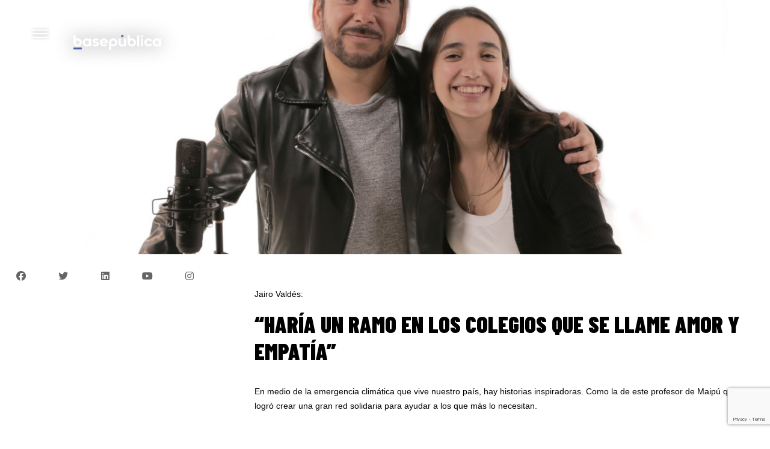

--- FILE ---
content_type: text/html; charset=UTF-8
request_url: https://www.basepublica.cl/destacados/haria-un-ramo-en-los-colegios-que-se-llame-amor-y-empatia/
body_size: 13301
content:
<!doctype html>
<html lang="es">
<head>
    <meta charset="UTF-8">
    <meta name="viewport" content="width=device-width, initial-scale=1">
    <link rel="profile" href="https://gmpg.org/xfn/11">
  	<meta name="author" content="Claudio Pedrero">
    <meta name="keywords" content="basepublica, base, dialogos, ciudad, barrio, mujeres, educacion, conversacion, medio, participacion, desarrollo, social, sostenible, participacion, ciudadana, emprendimientos, equidad, empleo, femenino, emprendedores, chile, camiseteados, kodea, doble impacto, estudio"> 
 <meta name="description" content="basepublica es un medio de comunicación y un espacio para el diálogo entre las personas y Ong que están cambiando el mundo.">
    <link rel="canonical" href="https://www.basepublica.cl/">
    <meta http-equiv="cache-control" content="no-cache"/>
    <title>Fundación Basepública | “Haría un ramo en los colegios que se llame amor y empatía” </title>
    <meta name='robots' content='index, follow, max-image-preview:large, max-snippet:-1, max-video-preview:-1' />

	<!-- This site is optimized with the Yoast SEO plugin v26.8 - https://yoast.com/product/yoast-seo-wordpress/ -->
	<title>“Haría un ramo en los colegios que se llame amor y empatía” - Fundación Basepública</title>
	<meta name="description" content="basepública es un medio de comunicación y un espacio para el diálogo entre las personas y organizaciones que están cambiando el mundo." />
	<link rel="canonical" href="https://www.basepublica.cl/destacados/haria-un-ramo-en-los-colegios-que-se-llame-amor-y-empatia/" />
	<meta property="og:locale" content="es_ES" />
	<meta property="og:type" content="article" />
	<meta property="og:title" content="“Haría un ramo en los colegios que se llame amor y empatía” - Fundación Basepública" />
	<meta property="og:description" content="basepública es un medio de comunicación y un espacio para el diálogo entre las personas y organizaciones que están cambiando el mundo." />
	<meta property="og:url" content="https://www.basepublica.cl/destacados/haria-un-ramo-en-los-colegios-que-se-llame-amor-y-empatia/" />
	<meta property="og:site_name" content="Fundación Basepública" />
	<meta property="article:modified_time" content="2023-06-28T22:26:34+00:00" />
	<meta property="og:image" content="https://www.basepublica.cl/wp-content/uploads/2023/06/destacado-12.jpg" />
	<meta property="og:image:width" content="1200" />
	<meta property="og:image:height" content="660" />
	<meta property="og:image:type" content="image/jpeg" />
	<meta name="twitter:card" content="summary_large_image" />
	<meta name="twitter:label1" content="Tiempo de lectura" />
	<meta name="twitter:data1" content="1 minuto" />
	<script type="application/ld+json" class="yoast-schema-graph">{"@context":"https://schema.org","@graph":[{"@type":"WebPage","@id":"https://www.basepublica.cl/destacados/haria-un-ramo-en-los-colegios-que-se-llame-amor-y-empatia/","url":"https://www.basepublica.cl/destacados/haria-un-ramo-en-los-colegios-que-se-llame-amor-y-empatia/","name":"“Haría un ramo en los colegios que se llame amor y empatía” - Fundación Basepública","isPartOf":{"@id":"https://basepublica.cl/#website"},"primaryImageOfPage":{"@id":"https://www.basepublica.cl/destacados/haria-un-ramo-en-los-colegios-que-se-llame-amor-y-empatia/#primaryimage"},"image":{"@id":"https://www.basepublica.cl/destacados/haria-un-ramo-en-los-colegios-que-se-llame-amor-y-empatia/#primaryimage"},"thumbnailUrl":"https://www.basepublica.cl/wp-content/uploads/2023/06/destacado-12.jpg","datePublished":"2023-06-28T22:00:00+00:00","dateModified":"2023-06-28T22:26:34+00:00","description":"basepública es un medio de comunicación y un espacio para el diálogo entre las personas y organizaciones que están cambiando el mundo.","breadcrumb":{"@id":"https://www.basepublica.cl/destacados/haria-un-ramo-en-los-colegios-que-se-llame-amor-y-empatia/#breadcrumb"},"inLanguage":"es","potentialAction":[{"@type":"ReadAction","target":["https://www.basepublica.cl/destacados/haria-un-ramo-en-los-colegios-que-se-llame-amor-y-empatia/"]}]},{"@type":"ImageObject","inLanguage":"es","@id":"https://www.basepublica.cl/destacados/haria-un-ramo-en-los-colegios-que-se-llame-amor-y-empatia/#primaryimage","url":"https://www.basepublica.cl/wp-content/uploads/2023/06/destacado-12.jpg","contentUrl":"https://www.basepublica.cl/wp-content/uploads/2023/06/destacado-12.jpg","width":1200,"height":660,"caption":"DEP Jairo y Catalina"},{"@type":"BreadcrumbList","@id":"https://www.basepublica.cl/destacados/haria-un-ramo-en-los-colegios-que-se-llame-amor-y-empatia/#breadcrumb","itemListElement":[{"@type":"ListItem","position":1,"name":"Portada","item":"https://basepublica.cl/"},{"@type":"ListItem","position":2,"name":"destacados","item":"https://www.basepublica.cl/destacados/"},{"@type":"ListItem","position":3,"name":"“Haría un ramo en los colegios que se llame amor y empatía”"}]},{"@type":"WebSite","@id":"https://basepublica.cl/#website","url":"https://basepublica.cl/","name":"Fundación Basepública","description":"Fundación Basepública","publisher":{"@id":"https://basepublica.cl/#organization"},"alternateName":"basepública","potentialAction":[{"@type":"SearchAction","target":{"@type":"EntryPoint","urlTemplate":"https://basepublica.cl/?s={search_term_string}"},"query-input":{"@type":"PropertyValueSpecification","valueRequired":true,"valueName":"search_term_string"}}],"inLanguage":"es"},{"@type":"Organization","@id":"https://basepublica.cl/#organization","name":"Fundación Basepublica","alternateName":"basepública","url":"https://basepublica.cl/","logo":{"@type":"ImageObject","inLanguage":"es","@id":"https://basepublica.cl/#/schema/logo/image/","url":"http://34.199.168.88wp-content/uploads/2023/04/logo_bp_seo.jpg","contentUrl":"http://34.199.168.88wp-content/uploads/2023/04/logo_bp_seo.jpg","width":1200,"height":630,"caption":"Fundación Basepublica"},"image":{"@id":"https://basepublica.cl/#/schema/logo/image/"}}]}</script>
	<!-- / Yoast SEO plugin. -->


<link rel='dns-prefetch' href='//cdnjs.cloudflare.com' />
<link rel='dns-prefetch' href='//kit.fontawesome.com' />
<link rel='dns-prefetch' href='//stackpath.bootstrapcdn.com' />
<link rel='dns-prefetch' href='//fonts.googleapis.com' />
<link rel="alternate" type="application/rss+xml" title="Fundación Basepública &raquo; Feed" href="https://www.basepublica.cl/feed/" />
<link rel="alternate" type="application/rss+xml" title="Fundación Basepública &raquo; Feed de los comentarios" href="https://www.basepublica.cl/comments/feed/" />
<link rel="alternate" title="oEmbed (JSON)" type="application/json+oembed" href="https://www.basepublica.cl/wp-json/oembed/1.0/embed?url=https%3A%2F%2Fwww.basepublica.cl%2Fdestacados%2Fharia-un-ramo-en-los-colegios-que-se-llame-amor-y-empatia%2F" />
<link rel="alternate" title="oEmbed (XML)" type="text/xml+oembed" href="https://www.basepublica.cl/wp-json/oembed/1.0/embed?url=https%3A%2F%2Fwww.basepublica.cl%2Fdestacados%2Fharia-un-ramo-en-los-colegios-que-se-llame-amor-y-empatia%2F&#038;format=xml" />
<style id='wp-img-auto-sizes-contain-inline-css'>
img:is([sizes=auto i],[sizes^="auto," i]){contain-intrinsic-size:3000px 1500px}
/*# sourceURL=wp-img-auto-sizes-contain-inline-css */
</style>
<style id='wp-emoji-styles-inline-css'>

	img.wp-smiley, img.emoji {
		display: inline !important;
		border: none !important;
		box-shadow: none !important;
		height: 1em !important;
		width: 1em !important;
		margin: 0 0.07em !important;
		vertical-align: -0.1em !important;
		background: none !important;
		padding: 0 !important;
	}
/*# sourceURL=wp-emoji-styles-inline-css */
</style>
<style id='wp-block-library-inline-css'>
:root{--wp-block-synced-color:#7a00df;--wp-block-synced-color--rgb:122,0,223;--wp-bound-block-color:var(--wp-block-synced-color);--wp-editor-canvas-background:#ddd;--wp-admin-theme-color:#007cba;--wp-admin-theme-color--rgb:0,124,186;--wp-admin-theme-color-darker-10:#006ba1;--wp-admin-theme-color-darker-10--rgb:0,107,160.5;--wp-admin-theme-color-darker-20:#005a87;--wp-admin-theme-color-darker-20--rgb:0,90,135;--wp-admin-border-width-focus:2px}@media (min-resolution:192dpi){:root{--wp-admin-border-width-focus:1.5px}}.wp-element-button{cursor:pointer}:root .has-very-light-gray-background-color{background-color:#eee}:root .has-very-dark-gray-background-color{background-color:#313131}:root .has-very-light-gray-color{color:#eee}:root .has-very-dark-gray-color{color:#313131}:root .has-vivid-green-cyan-to-vivid-cyan-blue-gradient-background{background:linear-gradient(135deg,#00d084,#0693e3)}:root .has-purple-crush-gradient-background{background:linear-gradient(135deg,#34e2e4,#4721fb 50%,#ab1dfe)}:root .has-hazy-dawn-gradient-background{background:linear-gradient(135deg,#faaca8,#dad0ec)}:root .has-subdued-olive-gradient-background{background:linear-gradient(135deg,#fafae1,#67a671)}:root .has-atomic-cream-gradient-background{background:linear-gradient(135deg,#fdd79a,#004a59)}:root .has-nightshade-gradient-background{background:linear-gradient(135deg,#330968,#31cdcf)}:root .has-midnight-gradient-background{background:linear-gradient(135deg,#020381,#2874fc)}:root{--wp--preset--font-size--normal:16px;--wp--preset--font-size--huge:42px}.has-regular-font-size{font-size:1em}.has-larger-font-size{font-size:2.625em}.has-normal-font-size{font-size:var(--wp--preset--font-size--normal)}.has-huge-font-size{font-size:var(--wp--preset--font-size--huge)}.has-text-align-center{text-align:center}.has-text-align-left{text-align:left}.has-text-align-right{text-align:right}.has-fit-text{white-space:nowrap!important}#end-resizable-editor-section{display:none}.aligncenter{clear:both}.items-justified-left{justify-content:flex-start}.items-justified-center{justify-content:center}.items-justified-right{justify-content:flex-end}.items-justified-space-between{justify-content:space-between}.screen-reader-text{border:0;clip-path:inset(50%);height:1px;margin:-1px;overflow:hidden;padding:0;position:absolute;width:1px;word-wrap:normal!important}.screen-reader-text:focus{background-color:#ddd;clip-path:none;color:#444;display:block;font-size:1em;height:auto;left:5px;line-height:normal;padding:15px 23px 14px;text-decoration:none;top:5px;width:auto;z-index:100000}html :where(.has-border-color){border-style:solid}html :where([style*=border-top-color]){border-top-style:solid}html :where([style*=border-right-color]){border-right-style:solid}html :where([style*=border-bottom-color]){border-bottom-style:solid}html :where([style*=border-left-color]){border-left-style:solid}html :where([style*=border-width]){border-style:solid}html :where([style*=border-top-width]){border-top-style:solid}html :where([style*=border-right-width]){border-right-style:solid}html :where([style*=border-bottom-width]){border-bottom-style:solid}html :where([style*=border-left-width]){border-left-style:solid}html :where(img[class*=wp-image-]){height:auto;max-width:100%}:where(figure){margin:0 0 1em}html :where(.is-position-sticky){--wp-admin--admin-bar--position-offset:var(--wp-admin--admin-bar--height,0px)}@media screen and (max-width:600px){html :where(.is-position-sticky){--wp-admin--admin-bar--position-offset:0px}}

/*# sourceURL=wp-block-library-inline-css */
</style><style id='wp-block-paragraph-inline-css'>
.is-small-text{font-size:.875em}.is-regular-text{font-size:1em}.is-large-text{font-size:2.25em}.is-larger-text{font-size:3em}.has-drop-cap:not(:focus):first-letter{float:left;font-size:8.4em;font-style:normal;font-weight:100;line-height:.68;margin:.05em .1em 0 0;text-transform:uppercase}body.rtl .has-drop-cap:not(:focus):first-letter{float:none;margin-left:.1em}p.has-drop-cap.has-background{overflow:hidden}:root :where(p.has-background){padding:1.25em 2.375em}:where(p.has-text-color:not(.has-link-color)) a{color:inherit}p.has-text-align-left[style*="writing-mode:vertical-lr"],p.has-text-align-right[style*="writing-mode:vertical-rl"]{rotate:180deg}
/*# sourceURL=https://www.basepublica.cl/wp-includes/blocks/paragraph/style.min.css */
</style>
<style id='global-styles-inline-css'>
:root{--wp--preset--aspect-ratio--square: 1;--wp--preset--aspect-ratio--4-3: 4/3;--wp--preset--aspect-ratio--3-4: 3/4;--wp--preset--aspect-ratio--3-2: 3/2;--wp--preset--aspect-ratio--2-3: 2/3;--wp--preset--aspect-ratio--16-9: 16/9;--wp--preset--aspect-ratio--9-16: 9/16;--wp--preset--color--black: #000000;--wp--preset--color--cyan-bluish-gray: #abb8c3;--wp--preset--color--white: #ffffff;--wp--preset--color--pale-pink: #f78da7;--wp--preset--color--vivid-red: #cf2e2e;--wp--preset--color--luminous-vivid-orange: #ff6900;--wp--preset--color--luminous-vivid-amber: #fcb900;--wp--preset--color--light-green-cyan: #7bdcb5;--wp--preset--color--vivid-green-cyan: #00d084;--wp--preset--color--pale-cyan-blue: #8ed1fc;--wp--preset--color--vivid-cyan-blue: #0693e3;--wp--preset--color--vivid-purple: #9b51e0;--wp--preset--gradient--vivid-cyan-blue-to-vivid-purple: linear-gradient(135deg,rgb(6,147,227) 0%,rgb(155,81,224) 100%);--wp--preset--gradient--light-green-cyan-to-vivid-green-cyan: linear-gradient(135deg,rgb(122,220,180) 0%,rgb(0,208,130) 100%);--wp--preset--gradient--luminous-vivid-amber-to-luminous-vivid-orange: linear-gradient(135deg,rgb(252,185,0) 0%,rgb(255,105,0) 100%);--wp--preset--gradient--luminous-vivid-orange-to-vivid-red: linear-gradient(135deg,rgb(255,105,0) 0%,rgb(207,46,46) 100%);--wp--preset--gradient--very-light-gray-to-cyan-bluish-gray: linear-gradient(135deg,rgb(238,238,238) 0%,rgb(169,184,195) 100%);--wp--preset--gradient--cool-to-warm-spectrum: linear-gradient(135deg,rgb(74,234,220) 0%,rgb(151,120,209) 20%,rgb(207,42,186) 40%,rgb(238,44,130) 60%,rgb(251,105,98) 80%,rgb(254,248,76) 100%);--wp--preset--gradient--blush-light-purple: linear-gradient(135deg,rgb(255,206,236) 0%,rgb(152,150,240) 100%);--wp--preset--gradient--blush-bordeaux: linear-gradient(135deg,rgb(254,205,165) 0%,rgb(254,45,45) 50%,rgb(107,0,62) 100%);--wp--preset--gradient--luminous-dusk: linear-gradient(135deg,rgb(255,203,112) 0%,rgb(199,81,192) 50%,rgb(65,88,208) 100%);--wp--preset--gradient--pale-ocean: linear-gradient(135deg,rgb(255,245,203) 0%,rgb(182,227,212) 50%,rgb(51,167,181) 100%);--wp--preset--gradient--electric-grass: linear-gradient(135deg,rgb(202,248,128) 0%,rgb(113,206,126) 100%);--wp--preset--gradient--midnight: linear-gradient(135deg,rgb(2,3,129) 0%,rgb(40,116,252) 100%);--wp--preset--font-size--small: 13px;--wp--preset--font-size--medium: 20px;--wp--preset--font-size--large: 36px;--wp--preset--font-size--x-large: 42px;--wp--preset--spacing--20: 0.44rem;--wp--preset--spacing--30: 0.67rem;--wp--preset--spacing--40: 1rem;--wp--preset--spacing--50: 1.5rem;--wp--preset--spacing--60: 2.25rem;--wp--preset--spacing--70: 3.38rem;--wp--preset--spacing--80: 5.06rem;--wp--preset--shadow--natural: 6px 6px 9px rgba(0, 0, 0, 0.2);--wp--preset--shadow--deep: 12px 12px 50px rgba(0, 0, 0, 0.4);--wp--preset--shadow--sharp: 6px 6px 0px rgba(0, 0, 0, 0.2);--wp--preset--shadow--outlined: 6px 6px 0px -3px rgb(255, 255, 255), 6px 6px rgb(0, 0, 0);--wp--preset--shadow--crisp: 6px 6px 0px rgb(0, 0, 0);}:where(.is-layout-flex){gap: 0.5em;}:where(.is-layout-grid){gap: 0.5em;}body .is-layout-flex{display: flex;}.is-layout-flex{flex-wrap: wrap;align-items: center;}.is-layout-flex > :is(*, div){margin: 0;}body .is-layout-grid{display: grid;}.is-layout-grid > :is(*, div){margin: 0;}:where(.wp-block-columns.is-layout-flex){gap: 2em;}:where(.wp-block-columns.is-layout-grid){gap: 2em;}:where(.wp-block-post-template.is-layout-flex){gap: 1.25em;}:where(.wp-block-post-template.is-layout-grid){gap: 1.25em;}.has-black-color{color: var(--wp--preset--color--black) !important;}.has-cyan-bluish-gray-color{color: var(--wp--preset--color--cyan-bluish-gray) !important;}.has-white-color{color: var(--wp--preset--color--white) !important;}.has-pale-pink-color{color: var(--wp--preset--color--pale-pink) !important;}.has-vivid-red-color{color: var(--wp--preset--color--vivid-red) !important;}.has-luminous-vivid-orange-color{color: var(--wp--preset--color--luminous-vivid-orange) !important;}.has-luminous-vivid-amber-color{color: var(--wp--preset--color--luminous-vivid-amber) !important;}.has-light-green-cyan-color{color: var(--wp--preset--color--light-green-cyan) !important;}.has-vivid-green-cyan-color{color: var(--wp--preset--color--vivid-green-cyan) !important;}.has-pale-cyan-blue-color{color: var(--wp--preset--color--pale-cyan-blue) !important;}.has-vivid-cyan-blue-color{color: var(--wp--preset--color--vivid-cyan-blue) !important;}.has-vivid-purple-color{color: var(--wp--preset--color--vivid-purple) !important;}.has-black-background-color{background-color: var(--wp--preset--color--black) !important;}.has-cyan-bluish-gray-background-color{background-color: var(--wp--preset--color--cyan-bluish-gray) !important;}.has-white-background-color{background-color: var(--wp--preset--color--white) !important;}.has-pale-pink-background-color{background-color: var(--wp--preset--color--pale-pink) !important;}.has-vivid-red-background-color{background-color: var(--wp--preset--color--vivid-red) !important;}.has-luminous-vivid-orange-background-color{background-color: var(--wp--preset--color--luminous-vivid-orange) !important;}.has-luminous-vivid-amber-background-color{background-color: var(--wp--preset--color--luminous-vivid-amber) !important;}.has-light-green-cyan-background-color{background-color: var(--wp--preset--color--light-green-cyan) !important;}.has-vivid-green-cyan-background-color{background-color: var(--wp--preset--color--vivid-green-cyan) !important;}.has-pale-cyan-blue-background-color{background-color: var(--wp--preset--color--pale-cyan-blue) !important;}.has-vivid-cyan-blue-background-color{background-color: var(--wp--preset--color--vivid-cyan-blue) !important;}.has-vivid-purple-background-color{background-color: var(--wp--preset--color--vivid-purple) !important;}.has-black-border-color{border-color: var(--wp--preset--color--black) !important;}.has-cyan-bluish-gray-border-color{border-color: var(--wp--preset--color--cyan-bluish-gray) !important;}.has-white-border-color{border-color: var(--wp--preset--color--white) !important;}.has-pale-pink-border-color{border-color: var(--wp--preset--color--pale-pink) !important;}.has-vivid-red-border-color{border-color: var(--wp--preset--color--vivid-red) !important;}.has-luminous-vivid-orange-border-color{border-color: var(--wp--preset--color--luminous-vivid-orange) !important;}.has-luminous-vivid-amber-border-color{border-color: var(--wp--preset--color--luminous-vivid-amber) !important;}.has-light-green-cyan-border-color{border-color: var(--wp--preset--color--light-green-cyan) !important;}.has-vivid-green-cyan-border-color{border-color: var(--wp--preset--color--vivid-green-cyan) !important;}.has-pale-cyan-blue-border-color{border-color: var(--wp--preset--color--pale-cyan-blue) !important;}.has-vivid-cyan-blue-border-color{border-color: var(--wp--preset--color--vivid-cyan-blue) !important;}.has-vivid-purple-border-color{border-color: var(--wp--preset--color--vivid-purple) !important;}.has-vivid-cyan-blue-to-vivid-purple-gradient-background{background: var(--wp--preset--gradient--vivid-cyan-blue-to-vivid-purple) !important;}.has-light-green-cyan-to-vivid-green-cyan-gradient-background{background: var(--wp--preset--gradient--light-green-cyan-to-vivid-green-cyan) !important;}.has-luminous-vivid-amber-to-luminous-vivid-orange-gradient-background{background: var(--wp--preset--gradient--luminous-vivid-amber-to-luminous-vivid-orange) !important;}.has-luminous-vivid-orange-to-vivid-red-gradient-background{background: var(--wp--preset--gradient--luminous-vivid-orange-to-vivid-red) !important;}.has-very-light-gray-to-cyan-bluish-gray-gradient-background{background: var(--wp--preset--gradient--very-light-gray-to-cyan-bluish-gray) !important;}.has-cool-to-warm-spectrum-gradient-background{background: var(--wp--preset--gradient--cool-to-warm-spectrum) !important;}.has-blush-light-purple-gradient-background{background: var(--wp--preset--gradient--blush-light-purple) !important;}.has-blush-bordeaux-gradient-background{background: var(--wp--preset--gradient--blush-bordeaux) !important;}.has-luminous-dusk-gradient-background{background: var(--wp--preset--gradient--luminous-dusk) !important;}.has-pale-ocean-gradient-background{background: var(--wp--preset--gradient--pale-ocean) !important;}.has-electric-grass-gradient-background{background: var(--wp--preset--gradient--electric-grass) !important;}.has-midnight-gradient-background{background: var(--wp--preset--gradient--midnight) !important;}.has-small-font-size{font-size: var(--wp--preset--font-size--small) !important;}.has-medium-font-size{font-size: var(--wp--preset--font-size--medium) !important;}.has-large-font-size{font-size: var(--wp--preset--font-size--large) !important;}.has-x-large-font-size{font-size: var(--wp--preset--font-size--x-large) !important;}
/*# sourceURL=global-styles-inline-css */
</style>

<style id='classic-theme-styles-inline-css'>
/*! This file is auto-generated */
.wp-block-button__link{color:#fff;background-color:#32373c;border-radius:9999px;box-shadow:none;text-decoration:none;padding:calc(.667em + 2px) calc(1.333em + 2px);font-size:1.125em}.wp-block-file__button{background:#32373c;color:#fff;text-decoration:none}
/*# sourceURL=/wp-includes/css/classic-themes.min.css */
</style>
<link rel='stylesheet' id='coblocks-extensions-css' href='https://www.basepublica.cl/wp-content/plugins/coblocks/dist/style-coblocks-extensions.css?ver=3.1.16' media='all' />
<link rel='stylesheet' id='coblocks-animation-css' href='https://www.basepublica.cl/wp-content/plugins/coblocks/dist/style-coblocks-animation.css?ver=2677611078ee87eb3b1c' media='all' />
<link rel='stylesheet' id='contact-form-7-css' href='https://www.basepublica.cl/wp-content/plugins/contact-form-7/includes/css/styles.css?ver=6.1.4' media='all' />
<link rel='stylesheet' id='wp-components-css' href='https://www.basepublica.cl/wp-includes/css/dist/components/style.min.css?ver=6.9' media='all' />
<link rel='stylesheet' id='godaddy-styles-css' href='https://www.basepublica.cl/wp-content/plugins/coblocks/includes/Dependencies/GoDaddy/Styles/build/latest.css?ver=2.0.2' media='all' />
<link rel='stylesheet' id='basepublica-style-css' href='https://www.basepublica.cl/wp-content/themes/basepublica_v5.0/style.css?ver=1.0.0' media='all' />
<link rel='stylesheet' id='bootstrap-css' href='https://stackpath.bootstrapcdn.com/bootstrap/4.3.1/css/bootstrap.min.css?ver=6.9' media='all' />
<link rel='stylesheet' id='iconos-css' href='https://www.basepublica.cl/wp-content/themes/basepublica_v5.0/titan/fafa/css/all.css?ver=6.9' media='all' />
<link rel='stylesheet' id='root-css' href='https://www.basepublica.cl/wp-content/themes/basepublica_v5.0/titan/css/root.css?ver=6.9' media='all' />
<link rel='stylesheet' id='titan-css' href='https://www.basepublica.cl/wp-content/themes/basepublica_v5.0/titan/css/titan.css?ver=6.9' media='all' />
<link rel='stylesheet' id='slider-css' href='https://www.basepublica.cl/wp-content/themes/basepublica_v5.0/titan/css/slider.css?ver=6.9' media='all' />
<link rel='stylesheet' id='slider-fluid-css' href='https://www.basepublica.cl/wp-content/themes/basepublica_v5.0/titan/css/slider-fluid.css?ver=6.9' media='all' />
<link rel='stylesheet' id='cbase-home-css' href='https://www.basepublica.cl/wp-content/themes/basepublica_v5.0/titan/comunidad-basep/comunidad-basep.css?ver=6.9' media='all' />
<link rel='stylesheet' id='mm-home-css' href='https://www.basepublica.cl/wp-content/themes/basepublica_v5.0/titan/mejores-momentos-home/mejores-momentos-home.css?ver=6.9' media='all' />
<link rel='stylesheet' id='programas-css' href='https://www.basepublica.cl/wp-content/themes/basepublica_v5.0/titan/cafepublico/programas.css?ver=6.9' media='all' />
<link rel='stylesheet' id='personas-css' href='https://www.basepublica.cl/wp-content/themes/basepublica_v5.0/titan/directorio/personas.css?ver=6.9' media='all' />
<link rel='stylesheet' id='mobile-css' href='https://www.basepublica.cl/wp-content/themes/basepublica_v5.0/titan/css/mobile.css?ver=6.9' media='all' />
<link rel='stylesheet' id='tablet-css' href='https://www.basepublica.cl/wp-content/themes/basepublica_v5.0/titan/css/tablet.css?ver=6.9' media='all' />
<link rel='stylesheet' id='desktop-xl-css' href='https://www.basepublica.cl/wp-content/themes/basepublica_v5.0/titan/css/desktop-xl.css?ver=6.9' media='all' />
<link rel='stylesheet' id='barlow-css' href='https://fonts.googleapis.com/css2?family=Barlow+Condensed%3Aital%2Cwght%400%2C400%3B0%2C700%3B0%2C800%3B0%2C900%3B1%2C500&#038;display=swap&#038;ver=6.9' media='all' />
<link rel='stylesheet' id='trispace-css' href='https://fonts.googleapis.com/css2?family=Trispace&#038;display=swap&#038;ver=6.9' media='all' />
<link rel='stylesheet' id='fira-css' href='https://fonts.googleapis.com/css2?family=Fira+Sans+Extra+Condensed%3Awght%40700&#038;display=swap&#038;ver=6.9' media='all' />
<link rel='stylesheet' id='wpdreams-asl-basic-css' href='https://www.basepublica.cl/wp-content/plugins/ajax-search-lite/css/style.basic.css?ver=4.13.4' media='all' />
<style id='wpdreams-asl-basic-inline-css'>

					div[id*='ajaxsearchlitesettings'].searchsettings .asl_option_inner label {
						font-size: 0px !important;
						color: rgba(0, 0, 0, 0);
					}
					div[id*='ajaxsearchlitesettings'].searchsettings .asl_option_inner label:after {
						font-size: 11px !important;
						position: absolute;
						top: 0;
						left: 0;
						z-index: 1;
					}
					.asl_w_container {
						width: 100%;
						margin: 0px 0px 0px 0px;
						min-width: 200px;
					}
					div[id*='ajaxsearchlite'].asl_m {
						width: 100%;
					}
					div[id*='ajaxsearchliteres'].wpdreams_asl_results div.resdrg span.highlighted {
						font-weight: bold;
						color: rgba(217, 49, 43, 1);
						background-color: rgba(238, 238, 238, 1);
					}
					div[id*='ajaxsearchliteres'].wpdreams_asl_results .results img.asl_image {
						width: 70px;
						height: 70px;
						object-fit: cover;
					}
					div[id*='ajaxsearchlite'].asl_r .results {
						max-height: none;
					}
					div[id*='ajaxsearchlite'].asl_r {
						position: absolute;
					}
				
							.asl_w, .asl_w * {font-family:&quot;Tahoma&quot; !important;}
							.asl_m input[type=search]::placeholder{font-family:&quot;Tahoma&quot; !important;}
							.asl_m input[type=search]::-webkit-input-placeholder{font-family:&quot;Tahoma&quot; !important;}
							.asl_m input[type=search]::-moz-placeholder{font-family:&quot;Tahoma&quot; !important;}
							.asl_m input[type=search]:-ms-input-placeholder{font-family:&quot;Tahoma&quot; !important;}
						
						div.asl_r.asl_w.vertical .results .item::after {
							display: block;
							position: absolute;
							bottom: 0;
							content: '';
							height: 1px;
							width: 100%;
							background: #D8D8D8;
						}
						div.asl_r.asl_w.vertical .results .item.asl_last_item::after {
							display: none;
						}
					
/*# sourceURL=wpdreams-asl-basic-inline-css */
</style>
<link rel='stylesheet' id='wpdreams-asl-instance-css' href='https://www.basepublica.cl/wp-content/plugins/ajax-search-lite/css/style-underline.css?ver=4.13.4' media='all' />
<script defer src="https://www.basepublica.cl/wp-includes/js/jquery/jquery.min.js?ver=3.7.1" id="jquery-core-js"></script>
<script defer src="https://www.basepublica.cl/wp-includes/js/jquery/jquery-migrate.min.js?ver=3.4.1" id="jquery-migrate-js"></script>
<script defer src="https://kit.fontawesome.com/eaf03edec6.js?ver=6.9" id="fascript-js"></script>
<link rel="https://api.w.org/" href="https://www.basepublica.cl/wp-json/" /><link rel="alternate" title="JSON" type="application/json" href="https://www.basepublica.cl/wp-json/wp/v2/destacados/12415" /><link rel="EditURI" type="application/rsd+xml" title="RSD" href="https://www.basepublica.cl/xmlrpc.php?rsd" />
<meta name="generator" content="WordPress 6.9" />
<link rel='shortlink' href='https://www.basepublica.cl/?p=12415' />
				<link rel="preconnect" href="https://fonts.gstatic.com" crossorigin />
				<link rel="preload" as="style" href="//fonts.googleapis.com/css?family=Open+Sans&display=swap" />
								<link rel="stylesheet" href="//fonts.googleapis.com/css?family=Open+Sans&display=swap" media="all" />
				<link rel="icon" href="https://www.basepublica.cl/wp-content/uploads/2021/12/cropped-favicon-basepublica-32x32.png" sizes="32x32" />
<link rel="icon" href="https://www.basepublica.cl/wp-content/uploads/2021/12/cropped-favicon-basepublica-192x192.png" sizes="192x192" />
<link rel="apple-touch-icon" href="https://www.basepublica.cl/wp-content/uploads/2021/12/cropped-favicon-basepublica-180x180.png" />
<meta name="msapplication-TileImage" content="https://www.basepublica.cl/wp-content/uploads/2021/12/cropped-favicon-basepublica-270x270.png" />
		<style id="wp-custom-css">
			.wpcf7 form.failed .wpcf7-response-output, .wpcf7 form.aborted .wpcf7-response-output {
    border-color: green!important;
}
p.margin-0 {
    margin: 0!important;
		padding: 0 8px;
}		</style>
		
<!-- Global site tag (gtag.js) - Google Analytics -->
<script async src="https://www.googletagmanager.com/gtag/js?id=G-QL4DPYS3Z2"></script>
<script>
  window.dataLayer = window.dataLayer || [];
  function gtag(){dataLayer.push(arguments);}
  gtag('js', new Date());

  gtag('config', 'G-QL4DPYS3Z2');
</script>

    <meta name="google-site-verification" content="nJZS_kCG3hPrlCuVzaxRZRu2bE9i8b0fM-4KDXHXnDg" />

</head>
<body class="wp-singular destacados-template-default single single-destacados postid-12415 wp-theme-basepublica_v50 no-sidebar">

        <div id="page" class="site">

        <div class="rectangulo"></div>
        <header id="mastheadsingle" class="site-header">
 
            <!-- Menú Sidebar flotante con scroll vertical -->
            
            <div class="contenedor">
              <div class="hamburguer-menu" onclick="toggle(this)">
                <span class="line first-line"></span>
                <span class="line second-line"></span>
                <span class="line third-line"></span>
              </div>
              <div class="menu-expanded">
                <ul>
                     
                    <a href="https://www.basepublica.cl">
                        <img class="logo-dark-bp mb-3" src="https://www.basepublica.cl/wp-content/themes/basepublica_v5.0/titan/img/logo-dark-basepublica.png" alt="Basepública">
                    </a>
                    <h3 class="menu-titulos">TEMAS:</h3>

                  <div class="menu-menu-hamburguesa-container"><ul id="menu-menu-hamburguesa" class=""><li id="menu-item-2323" class="menu-item menu-item-type-custom menu-item-object-custom menu-item-home menu-item-2323"><a href="https://www.basepublica.cl/">INICIO</a></li>
<li id="menu-item-6956" class="menu-item menu-item-type-custom menu-item-object-custom menu-item-6956"><a href="/category/notas-base/">NOTAS BASE</a></li>
<li id="menu-item-6764" class="menu-item menu-item-type-custom menu-item-object-custom menu-item-6764"><a href="/entrevistas-bp/">ENTREVISTAS</a></li>
<li id="menu-item-2305" class="menu-item menu-item-type-custom menu-item-object-custom menu-item-2305"><a href="/category/ciudad-y-territorio/">CIUDAD Y TERRITORIO</a></li>
<li id="menu-item-2307" class="menu-item menu-item-type-custom menu-item-object-custom menu-item-2307"><a href="/category/nueva-economia/">NUEVA ECONOMÍA</a></li>
<li id="menu-item-2308" class="menu-item menu-item-type-custom menu-item-object-custom menu-item-2308"><a href="/category/equidad-e-inclusion/">EQUIDAD E INCLUSIÓN</a></li>
<li id="menu-item-2309" class="menu-item menu-item-type-custom menu-item-object-custom menu-item-2309"><a href="/category/educacion/">EDUCACIÓN</a></li>
<li id="menu-item-2312" class="menu-item menu-item-type-custom menu-item-object-custom menu-item-2312"><a href="/category/medio-ambiente/">MEDIO AMBIENTE</a></li>
<li id="menu-item-2313" class="menu-item menu-item-type-custom menu-item-object-custom menu-item-2313"><a href="/category/cultura-y-sociedad/">CULTURA Y SOCIEDAD</a></li>
<li id="menu-item-8787" class="menu-item menu-item-type-custom menu-item-object-custom menu-item-8787"><a href="/category/agenda-publica/">AGENDA PÚBLICA</a></li>
</ul></div>            
                  <hr style="background-color:#000;     width: 99%;">
                  <h3 class="menu-titulos">PROGRAMAS:</h3>

                     <div class="menu-temas-menu-hamburguesa-container"><ul id="menu-temas-menu-hamburguesa" class=""><li id="menu-item-6116" class="menu-item menu-item-type-custom menu-item-object-custom menu-item-6116"><a href="/cafe-publico/">CAFÉ PÚBLICO</a></li>
<li id="menu-item-2317" class="menu-item menu-item-type-custom menu-item-object-custom menu-item-2317"><a href="https://www.basepublica.cl/desde-el-proposito/marcela-sabat-impulsando-politicas-por-la-equidad-de-genero/">DESDE EL PROPÓSITO</a></li>
<li id="menu-item-9884" class="menu-item menu-item-type-custom menu-item-object-custom menu-item-9884"><a href="/comunidad-programa/">COMUNIDAD</a></li>
<li id="menu-item-5228" class="menu-item menu-item-type-post_type menu-item-object-page menu-item-5228"><a href="https://www.basepublica.cl/programa-poderosas/">PODEROSAS</a></li>
<li id="menu-item-11433" class="menu-item menu-item-type-custom menu-item-object-custom menu-item-11433"><a href="/cuenta-publica/">CUENTA PÚBLICA</a></li>
<li id="menu-item-6191" class="menu-item menu-item-type-custom menu-item-object-custom menu-item-6191"><a href="/reset/">RESET</a></li>
<li id="menu-item-6366" class="menu-item menu-item-type-custom menu-item-object-custom menu-item-6366"><a href="/programa-contra-el-tiempo/">CONTRA EL TIEMPO</a></li>
<li id="menu-item-5229" class="menu-item menu-item-type-post_type menu-item-object-page menu-item-5229"><a href="https://www.basepublica.cl/programa-insitu/">INSITU</a></li>
<li id="menu-item-5230" class="menu-item menu-item-type-post_type menu-item-object-page menu-item-5230"><a href="https://www.basepublica.cl/programa-base_doc/">BASE_DOC</a></li>
<li id="menu-item-3081" class="menu-item menu-item-type-custom menu-item-object-custom menu-item-3081"><a href="/conversaciones-impostergables/">CONVERSACIONES IMPOSTERGABLES</a></li>
</ul></div>                    
                  <hr style="background-color:#000;     width: 99%;">
                    
                <a href="https://www.basepublica.cl/quienes-somos/">
                    <div class="boton-nosotros">Nosotros</div>
                </a>
                
               <!--  <a href="/hazte-parte/">
    <div class="Header-menu-list-item-button">Hazte Parte</div>
</a> -->
            
                   
                    
                    
                     <div class="menu-rrss-container"><ul id="navbar" class="navbar-nav m-0"><li id="menu-item-150" class="rrss-menu boton-con-icono fab fa-facebook-f menu-item menu-item-type-custom menu-item-object-custom menu-item-150"><a href="https://www.facebook.com/basepublica">fb</a></li>
<li id="menu-item-152" class="rrss-menu boton-con-icono fab fa-twitter menu-item menu-item-type-custom menu-item-object-custom menu-item-152"><a href="https://twitter.com/basepublica">tw</a></li>
<li id="menu-item-151" class="rrss-menu boton-con-icono fab fa-instagram menu-item menu-item-type-custom menu-item-object-custom menu-item-151"><a href="https://www.instagram.com/basepublica/">insta</a></li>
<li id="menu-item-153" class="rrss-menu boton-con-icono fab fa-youtube menu-item menu-item-type-custom menu-item-object-custom menu-item-153"><a href="https://www.youtube.com/basepublica">yt</a></li>
</ul></div>   
            
                    <div>
                        <p>
                            &copy; Derechos Reservados 
                        </p>
                    </div>
                </ul>
              </div>
            </div>
            
            <!-- Fin Menú Sidebar flotante con scroll vertical -->
            
            <div>
                <a href="https://www.basepublica.cl">
                 <img class="custom-logo-nuevo" src="https://www.basepublica.cl/wp-content/themes/basepublica_v5.0/titan/img/basepublica.png" alt="Basepública">
                </a>
            </div>
                  
            <nav id="site-navigation" class="navbar navbar-expand-lg navbar-dark container">
                <div class="navbar-brand">
                    <a href="https://www.basepublica.cl" class="custom-logo-link" rel="home" aria-current="page">
                        <img width="210" height="37" src="https://www.basepublica.cl/wp-content/uploads/2021/01/cropped-basepublica-logo-e1603115452383.png" class="custom-logo" alt="logo basepública" decoding="async">
                    </a>
                                            <p class="site-title"><a href="https://www.basepublica.cl/" rel="home">Fundación Basepública</a></p>
                                            <p class="site-description">Fundación Basepública</p>
                                    </div><!-- .navbar-brand -->
               
            </nav><!-- #site-navigation -->
            
             <h1 class="escondido">“Haría un ramo en los colegios que se llame amor y empatía” </h1>

            
        </header><!-- #mastheadTemas -->
        
        
        <div id="content" class="site-content">
	<div id="primary" class="content-area">
		<main id="main" class="site-main  contenedor-mobile">
		
		
<article id="post-12415" class="row contenid-bp-interiores no-gutters post-12415 destacados type-destacados status-publish has-post-thumbnail hentry">

<header class="entry-header container-fluid" style="background-image: url('https://www.basepublica.cl/wp-content/uploads/2023/06/destacado-12.jpg');">
</header><!-- .entry-header -->

<!---compartir botones-->
<div class="share-buttons sticky-top">
    <div class="botones-share boton-uno">
        <a target="_blank" href="https://www.facebook.com/sharer/sharer.php?u=https://www.basepublica.cl/destacados/haria-un-ramo-en-los-colegios-que-se-llame-amor-y-empatia/"><i class="fab fa-facebook"></i></a>
    </div>
    <div class="botones-share boton-dos">
        <a href="http://twitter.com/share?url=https%3A%2F%2Fwww.basepublica.cl%2Fdestacados%2Fharia-un-ramo-en-los-colegios-que-se-llame-amor-y-empatia%2F&via=basepublica&count=horizontal" target="_blank"><i class="fab fa-twitter"></i></a>
    </div>
    
    <div class="botones-share boton-tres">
        <a href="https://www.linkedin.com/cws/share?url=https://www.basepublica.cl/destacados/haria-un-ramo-en-los-colegios-que-se-llame-amor-y-empatia/" target="_blank"><i class="fab fa-linkedin"></i></a>
    </div>
    
    <div class="botones-share boton-cuatro">
        <a href="https://www.youtube.com/c/BaseP%C3%BAblica" target="_blank"><i class="fab fa-youtube"></i></a>
    </div>
    
    <div class="botones-share boton-cinco">
        <a href="https://www.instagram.com/basepublica/" target="_blank"><i class="fab fa-instagram"></i></a>
    </div>
</div>
<!---compartir botones-->
    
<div class=" noticias-container">
    <div class="entry-content container">
        
        <p class="frase-entrevista">Jairo Valdés:</p>

        <h1 class="entry-title titulo-destacado">“Haría un ramo en los colegios que se llame amor y empatía”</h1>        
        <h6 class="cuna-entrevista"></h6>
            
            
            
            
        <div class="row">
            
            <div class="col-md-12">
                <h6 class="nombre-autor"></h6>
            </div>
            
            <div class="container auto-contenedor mt-3 mb-5 destacados">
        
                
<p>En medio de la emergencia climática que vive nuestro país, hay historias inspiradoras. Como la de este profesor de Maipú que logró crear una gran red solidaria para ayudar a los que más lo necesitan.</p>
                
            </div>

        </div>
  
   
    </div><!-- .entry-content -->
</div>

</article><!-- #post-12415 -->		
		</main><!-- #main -->
	</div><!-- #primary -->


</div><!-- #page -->

<div class="caja-flotante version-escritorio">
    <a href="https://www.flow.cl/btn.php?token=xj9g0sy" class="boton-donar" target="_blank">
        _HAZ&nbsp;TU&nbsp;APORTE 
    </a>
</div>

<footer class="site-footer ">
    
    <div class="container-fluid">
        <div class="row ">
            <div class="col-md-4 mt-3 text-center text-md-left ">
                
                <div class="py-0">
                    <h3 class="my-4 text-dark logo-footer-nuevo">
                    	<img src="https://www.basepublica.cl/wp-content/themes/basepublica_v5.0/titan/img/logo-dark-basepublica.png" alt="Basepública" class="logo-dark-footer">
                    </h3>
    
                    <p class="footer-links font-weight-light derechos-reservados">
                       &copy; Todos los derechos reservados
                    </p>
                    
                    <div class="py-2 logos-footer">
    					<a class="a-footer" href="https://web.facebook.com/basepublica/"><i class="fab fa-facebook fa-1x text-dark mr-2"></i></a>
    					<a class="a-footer" href="https://twitter.com/basepublica/"><i class="fab fa-twitter fa-1x text-dark mr-2"></i></a>
    					<a class="a-footer" href="https://www.linkedin.com/company/base-p%C3%BAblica/?originalSubdomain=cl"><i class="fab fa-linkedin fa-1x text-dark mr-2"></i></a>
    			        <a class="a-footer" href="https://www.youtube.com/c/BaseP%C3%BAblica"><i class="fab fa-youtube fa-1x text-dark mr-2"></i></a>
    					<a class="a-footer" href="https://www.instagram.com/basepublica/"><i class="fab fa-instagram fa-1x text-dark mr-2"></i></a>
    				</div>
                </div>
            </div>
            
            <div class="col-md-4 text-dark text-center text-md-left ">
                <div class="py-2 my-4 no-padding">
                	<div class="ancho-contenedor-lista">
                        <ul class="contenedor-lista">
                        	<li class="font-weight-bold"><a class="text-dark" href="https://www.basepublica.cl">Inicio</a></li>
                        	<li class="font-weight-bold"><a  class="text-dark" href="https://www.basepublica.cl/temas/">Temas</a></li>
                        </ul>
                        <ul class="contenedor-lista">
                        	<li class="font-weight-bold"><a  class="text-dark" href="https://www.basepublica.cl/quienes-somos/">Nosotros</a></li>
                        	<li class="font-weight-bold"><a  class="text-dark" href="https://www.basepublica.cl/category/notas-base/">Notas Base</a></li>
                        </ul>
                        <ul class="contenedor-lista">
                        <li class="font-weight-bold">
                        	    <a class="text-dark" href="https://www.basepublica.cl/participacion-ciudadana/">Participaci&oacute;n</a>
                        	</li>
                        	<li class="font-weight-bold"><a   class="text-dark" href="https://www.basepublica.cl/bases-concurso-cafe-publico-en-instagram/">Bases</a></li>
              
                        </ul>
                        <ul class="contenedor-lista">
                        	                        	
                                                        <li class="font-weight-bold"><a  class="text-dark" href="https://www.basepublica.cl/hazte-parte/">Hazte Parte</a></li>
                        	<li class="font-weight-bold"><a   class="text-dark" href="https://www.basepublica.cl/contacto/">Contáctanos</a></li>
                        </ul>
                    </div> 
                </div>  
            </div>
            
            <div class="col-md-4 text-dark mt-3 text-center text-md-left acerca-de-nosotros">
                <span>Acerca de Nosotros</span>
    			<p class="text-dark my-2 nosotros-mobile" >
    				Basepublica es un medio de comunicación y un espacio para el diálogo entre las personas y Ong que están cambiando el mundo. 
    			</p>
    			<div>

                    </div>  
                
    				
            </div>
        </div>  
    </div>
</footer>

<script>
	function toggle(element) {
  element.classList.toggle("change");
}
</script>

<script type="speculationrules">
{"prefetch":[{"source":"document","where":{"and":[{"href_matches":"/*"},{"not":{"href_matches":["/wp-*.php","/wp-admin/*","/wp-content/uploads/*","/wp-content/*","/wp-content/plugins/*","/wp-content/themes/basepublica_v5.0/*","/*\\?(.+)"]}},{"not":{"selector_matches":"a[rel~=\"nofollow\"]"}},{"not":{"selector_matches":".no-prefetch, .no-prefetch a"}}]},"eagerness":"conservative"}]}
</script>
<script defer src="https://cdnjs.cloudflare.com/ajax/libs/modernizr/2.8.3/modernizr.min.js?ver=1" id="menu-js"></script>
<script defer src="https://www.basepublica.cl/wp-content/themes/basepublica_v5.0/titan/js/popper.min.js?ver=2" id="popover-js"></script>
<script defer src="https://www.basepublica.cl/wp-content/themes/basepublica_v5.0/titan/js/bootstrap.min.js?ver=1" id="bootstrap-js-js"></script>
<script defer src="https://www.basepublica.cl/wp-content/themes/basepublica_v5.0/titan/js/slick.js?ver=1" id="slider-logos-js"></script>
<script defer src="https://www.basepublica.cl/wp-content/themes/basepublica_v5.0/titan/js/titanes.js?ver=1" id="titanes-js-js"></script>
<script defer src="https://www.basepublica.cl/wp-content/plugins/coblocks/dist/js/coblocks-animation.js?ver=3.1.16" id="coblocks-animation-js"></script>
<script defer src="https://www.basepublica.cl/wp-includes/js/dist/hooks.min.js?ver=dd5603f07f9220ed27f1" id="wp-hooks-js"></script>
<script defer src="https://www.basepublica.cl/wp-includes/js/dist/i18n.min.js?ver=c26c3dc7bed366793375" id="wp-i18n-js"></script>
<script id="wp-i18n-js-after">
wp.i18n.setLocaleData( { 'text direction\u0004ltr': [ 'ltr' ] } );
//# sourceURL=wp-i18n-js-after
</script>
<script defer src="https://www.basepublica.cl/wp-content/plugins/contact-form-7/includes/swv/js/index.js?ver=6.1.4" id="swv-js"></script>
<script id="contact-form-7-js-translations">
( function( domain, translations ) {
	var localeData = translations.locale_data[ domain ] || translations.locale_data.messages;
	localeData[""].domain = domain;
	wp.i18n.setLocaleData( localeData, domain );
} )( "contact-form-7", {"translation-revision-date":"2025-12-01 15:45:40+0000","generator":"GlotPress\/4.0.3","domain":"messages","locale_data":{"messages":{"":{"domain":"messages","plural-forms":"nplurals=2; plural=n != 1;","lang":"es"},"This contact form is placed in the wrong place.":["Este formulario de contacto est\u00e1 situado en el lugar incorrecto."],"Error:":["Error:"]}},"comment":{"reference":"includes\/js\/index.js"}} );
//# sourceURL=contact-form-7-js-translations
</script>
<script id="contact-form-7-js-before">
var wpcf7 = {
    "api": {
        "root": "https:\/\/www.basepublica.cl\/wp-json\/",
        "namespace": "contact-form-7\/v1"
    },
    "cached": 1
};
//# sourceURL=contact-form-7-js-before
</script>
<script defer src="https://www.basepublica.cl/wp-content/plugins/contact-form-7/includes/js/index.js?ver=6.1.4" id="contact-form-7-js"></script>
<script defer src="https://www.basepublica.cl/wp-content/themes/basepublica_v5.0/js/navigation.js?ver=1.0.0" id="basepublica-navigation-js"></script>
<script id="wd-asl-ajaxsearchlite-js-before">
window.ASL = typeof window.ASL !== 'undefined' ? window.ASL : {}; window.ASL.wp_rocket_exception = "DOMContentLoaded"; window.ASL.ajaxurl = "https:\/\/www.basepublica.cl\/wp-admin\/admin-ajax.php"; window.ASL.backend_ajaxurl = "https:\/\/www.basepublica.cl\/wp-admin\/admin-ajax.php"; window.ASL.asl_url = "https:\/\/www.basepublica.cl\/wp-content\/plugins\/ajax-search-lite\/"; window.ASL.detect_ajax = 1; window.ASL.media_query = 4780; window.ASL.version = 4780; window.ASL.pageHTML = ""; window.ASL.additional_scripts = []; window.ASL.script_async_load = false; window.ASL.init_only_in_viewport = true; window.ASL.font_url = "https:\/\/www.basepublica.cl\/wp-content\/plugins\/ajax-search-lite\/css\/fonts\/icons2.woff2"; window.ASL.highlight = {"enabled":false,"data":[]}; window.ASL.analytics = {"method":0,"tracking_id":"","string":"?ajax_search={asl_term}","event":{"focus":{"active":true,"action":"focus","category":"ASL","label":"Input focus","value":"1"},"search_start":{"active":false,"action":"search_start","category":"ASL","label":"Phrase: {phrase}","value":"1"},"search_end":{"active":true,"action":"search_end","category":"ASL","label":"{phrase} | {results_count}","value":"1"},"magnifier":{"active":true,"action":"magnifier","category":"ASL","label":"Magnifier clicked","value":"1"},"return":{"active":true,"action":"return","category":"ASL","label":"Return button pressed","value":"1"},"facet_change":{"active":false,"action":"facet_change","category":"ASL","label":"{option_label} | {option_value}","value":"1"},"result_click":{"active":true,"action":"result_click","category":"ASL","label":"{result_title} | {result_url}","value":"1"}}};
//# sourceURL=wd-asl-ajaxsearchlite-js-before
</script>
<script defer src="https://www.basepublica.cl/wp-content/plugins/ajax-search-lite/js/min/plugin/merged/asl.min.js?ver=4780" id="wd-asl-ajaxsearchlite-js"></script>
<script defer src="https://www.google.com/recaptcha/api.js?render=6LeLnkQpAAAAAMRW-DgMjb487EKm_BF23iFv96fF&amp;ver=3.0" id="google-recaptcha-js"></script>
<script defer src="https://www.basepublica.cl/wp-includes/js/dist/vendor/wp-polyfill.min.js?ver=3.15.0" id="wp-polyfill-js"></script>
<script id="wpcf7-recaptcha-js-before">
var wpcf7_recaptcha = {
    "sitekey": "6LeLnkQpAAAAAMRW-DgMjb487EKm_BF23iFv96fF",
    "actions": {
        "homepage": "homepage",
        "contactform": "contactform"
    }
};
//# sourceURL=wpcf7-recaptcha-js-before
</script>
<script defer src="https://www.basepublica.cl/wp-content/plugins/contact-form-7/modules/recaptcha/index.js?ver=6.1.4" id="wpcf7-recaptcha-js"></script>
<script id="wp-emoji-settings" type="application/json">
{"baseUrl":"https://s.w.org/images/core/emoji/17.0.2/72x72/","ext":".png","svgUrl":"https://s.w.org/images/core/emoji/17.0.2/svg/","svgExt":".svg","source":{"concatemoji":"https://www.basepublica.cl/wp-includes/js/wp-emoji-release.min.js?ver=6.9"}}
</script>
<script type="module">
/*! This file is auto-generated */
const a=JSON.parse(document.getElementById("wp-emoji-settings").textContent),o=(window._wpemojiSettings=a,"wpEmojiSettingsSupports"),s=["flag","emoji"];function i(e){try{var t={supportTests:e,timestamp:(new Date).valueOf()};sessionStorage.setItem(o,JSON.stringify(t))}catch(e){}}function c(e,t,n){e.clearRect(0,0,e.canvas.width,e.canvas.height),e.fillText(t,0,0);t=new Uint32Array(e.getImageData(0,0,e.canvas.width,e.canvas.height).data);e.clearRect(0,0,e.canvas.width,e.canvas.height),e.fillText(n,0,0);const a=new Uint32Array(e.getImageData(0,0,e.canvas.width,e.canvas.height).data);return t.every((e,t)=>e===a[t])}function p(e,t){e.clearRect(0,0,e.canvas.width,e.canvas.height),e.fillText(t,0,0);var n=e.getImageData(16,16,1,1);for(let e=0;e<n.data.length;e++)if(0!==n.data[e])return!1;return!0}function u(e,t,n,a){switch(t){case"flag":return n(e,"\ud83c\udff3\ufe0f\u200d\u26a7\ufe0f","\ud83c\udff3\ufe0f\u200b\u26a7\ufe0f")?!1:!n(e,"\ud83c\udde8\ud83c\uddf6","\ud83c\udde8\u200b\ud83c\uddf6")&&!n(e,"\ud83c\udff4\udb40\udc67\udb40\udc62\udb40\udc65\udb40\udc6e\udb40\udc67\udb40\udc7f","\ud83c\udff4\u200b\udb40\udc67\u200b\udb40\udc62\u200b\udb40\udc65\u200b\udb40\udc6e\u200b\udb40\udc67\u200b\udb40\udc7f");case"emoji":return!a(e,"\ud83e\u1fac8")}return!1}function f(e,t,n,a){let r;const o=(r="undefined"!=typeof WorkerGlobalScope&&self instanceof WorkerGlobalScope?new OffscreenCanvas(300,150):document.createElement("canvas")).getContext("2d",{willReadFrequently:!0}),s=(o.textBaseline="top",o.font="600 32px Arial",{});return e.forEach(e=>{s[e]=t(o,e,n,a)}),s}function r(e){var t=document.createElement("script");t.src=e,t.defer=!0,document.head.appendChild(t)}a.supports={everything:!0,everythingExceptFlag:!0},new Promise(t=>{let n=function(){try{var e=JSON.parse(sessionStorage.getItem(o));if("object"==typeof e&&"number"==typeof e.timestamp&&(new Date).valueOf()<e.timestamp+604800&&"object"==typeof e.supportTests)return e.supportTests}catch(e){}return null}();if(!n){if("undefined"!=typeof Worker&&"undefined"!=typeof OffscreenCanvas&&"undefined"!=typeof URL&&URL.createObjectURL&&"undefined"!=typeof Blob)try{var e="postMessage("+f.toString()+"("+[JSON.stringify(s),u.toString(),c.toString(),p.toString()].join(",")+"));",a=new Blob([e],{type:"text/javascript"});const r=new Worker(URL.createObjectURL(a),{name:"wpTestEmojiSupports"});return void(r.onmessage=e=>{i(n=e.data),r.terminate(),t(n)})}catch(e){}i(n=f(s,u,c,p))}t(n)}).then(e=>{for(const n in e)a.supports[n]=e[n],a.supports.everything=a.supports.everything&&a.supports[n],"flag"!==n&&(a.supports.everythingExceptFlag=a.supports.everythingExceptFlag&&a.supports[n]);var t;a.supports.everythingExceptFlag=a.supports.everythingExceptFlag&&!a.supports.flag,a.supports.everything||((t=a.source||{}).concatemoji?r(t.concatemoji):t.wpemoji&&t.twemoji&&(r(t.twemoji),r(t.wpemoji)))});
//# sourceURL=https://www.basepublica.cl/wp-includes/js/wp-emoji-loader.min.js
</script>
<script type="text/javascript">
window.addEventListener("load", function(event) {
jQuery(".cfx_form_main,.wpcf7-form,.wpforms-form,.gform_wrapper form").each(function(){
var form=jQuery(this); 
var screen_width=""; var screen_height="";
 if(screen_width == ""){
 if(screen){
   screen_width=screen.width;  
 }else{
     screen_width=jQuery(window).width();
 }    }  
  if(screen_height == ""){
 if(screen){
   screen_height=screen.height;  
 }else{
     screen_height=jQuery(window).height();
 }    }
form.append('<input type="hidden" name="vx_width" value="'+screen_width+'">');
form.append('<input type="hidden" name="vx_height" value="'+screen_height+'">');
form.append('<input type="hidden" name="vx_url" value="'+window.location.href+'">');  
}); 

});
</script> 

<!-- Owl Carousel JS -->
<script src="https://cdnjs.cloudflare.com/ajax/libs/OwlCarousel2/2.3.4/owl.carousel.min.js"></script>
<script>
jQuery(document).ready(function($) {
    $(".owl-carousel").owlCarousel({
        loop: true,
        margin: 10,
        nav: true,
        navText: ["<span class='carousel-control-prev-icon' aria-hidden='true' style='background-color: black;'></span>", "<span class='carousel-control-next-icon' aria-hidden='true' style='background-color: black;'></span>"],
        responsive: {
            0: {
                items: 1
            },
            600: {
                items: 2
            },
            1000: {
                items: 4
            }
        }
    });
});
</script>

</body>

</html>

--- FILE ---
content_type: text/html; charset=utf-8
request_url: https://www.google.com/recaptcha/api2/anchor?ar=1&k=6LeLnkQpAAAAAMRW-DgMjb487EKm_BF23iFv96fF&co=aHR0cHM6Ly93d3cuYmFzZXB1YmxpY2EuY2w6NDQz&hl=en&v=N67nZn4AqZkNcbeMu4prBgzg&size=invisible&anchor-ms=20000&execute-ms=30000&cb=k10cr6yxm74o
body_size: 48622
content:
<!DOCTYPE HTML><html dir="ltr" lang="en"><head><meta http-equiv="Content-Type" content="text/html; charset=UTF-8">
<meta http-equiv="X-UA-Compatible" content="IE=edge">
<title>reCAPTCHA</title>
<style type="text/css">
/* cyrillic-ext */
@font-face {
  font-family: 'Roboto';
  font-style: normal;
  font-weight: 400;
  font-stretch: 100%;
  src: url(//fonts.gstatic.com/s/roboto/v48/KFO7CnqEu92Fr1ME7kSn66aGLdTylUAMa3GUBHMdazTgWw.woff2) format('woff2');
  unicode-range: U+0460-052F, U+1C80-1C8A, U+20B4, U+2DE0-2DFF, U+A640-A69F, U+FE2E-FE2F;
}
/* cyrillic */
@font-face {
  font-family: 'Roboto';
  font-style: normal;
  font-weight: 400;
  font-stretch: 100%;
  src: url(//fonts.gstatic.com/s/roboto/v48/KFO7CnqEu92Fr1ME7kSn66aGLdTylUAMa3iUBHMdazTgWw.woff2) format('woff2');
  unicode-range: U+0301, U+0400-045F, U+0490-0491, U+04B0-04B1, U+2116;
}
/* greek-ext */
@font-face {
  font-family: 'Roboto';
  font-style: normal;
  font-weight: 400;
  font-stretch: 100%;
  src: url(//fonts.gstatic.com/s/roboto/v48/KFO7CnqEu92Fr1ME7kSn66aGLdTylUAMa3CUBHMdazTgWw.woff2) format('woff2');
  unicode-range: U+1F00-1FFF;
}
/* greek */
@font-face {
  font-family: 'Roboto';
  font-style: normal;
  font-weight: 400;
  font-stretch: 100%;
  src: url(//fonts.gstatic.com/s/roboto/v48/KFO7CnqEu92Fr1ME7kSn66aGLdTylUAMa3-UBHMdazTgWw.woff2) format('woff2');
  unicode-range: U+0370-0377, U+037A-037F, U+0384-038A, U+038C, U+038E-03A1, U+03A3-03FF;
}
/* math */
@font-face {
  font-family: 'Roboto';
  font-style: normal;
  font-weight: 400;
  font-stretch: 100%;
  src: url(//fonts.gstatic.com/s/roboto/v48/KFO7CnqEu92Fr1ME7kSn66aGLdTylUAMawCUBHMdazTgWw.woff2) format('woff2');
  unicode-range: U+0302-0303, U+0305, U+0307-0308, U+0310, U+0312, U+0315, U+031A, U+0326-0327, U+032C, U+032F-0330, U+0332-0333, U+0338, U+033A, U+0346, U+034D, U+0391-03A1, U+03A3-03A9, U+03B1-03C9, U+03D1, U+03D5-03D6, U+03F0-03F1, U+03F4-03F5, U+2016-2017, U+2034-2038, U+203C, U+2040, U+2043, U+2047, U+2050, U+2057, U+205F, U+2070-2071, U+2074-208E, U+2090-209C, U+20D0-20DC, U+20E1, U+20E5-20EF, U+2100-2112, U+2114-2115, U+2117-2121, U+2123-214F, U+2190, U+2192, U+2194-21AE, U+21B0-21E5, U+21F1-21F2, U+21F4-2211, U+2213-2214, U+2216-22FF, U+2308-230B, U+2310, U+2319, U+231C-2321, U+2336-237A, U+237C, U+2395, U+239B-23B7, U+23D0, U+23DC-23E1, U+2474-2475, U+25AF, U+25B3, U+25B7, U+25BD, U+25C1, U+25CA, U+25CC, U+25FB, U+266D-266F, U+27C0-27FF, U+2900-2AFF, U+2B0E-2B11, U+2B30-2B4C, U+2BFE, U+3030, U+FF5B, U+FF5D, U+1D400-1D7FF, U+1EE00-1EEFF;
}
/* symbols */
@font-face {
  font-family: 'Roboto';
  font-style: normal;
  font-weight: 400;
  font-stretch: 100%;
  src: url(//fonts.gstatic.com/s/roboto/v48/KFO7CnqEu92Fr1ME7kSn66aGLdTylUAMaxKUBHMdazTgWw.woff2) format('woff2');
  unicode-range: U+0001-000C, U+000E-001F, U+007F-009F, U+20DD-20E0, U+20E2-20E4, U+2150-218F, U+2190, U+2192, U+2194-2199, U+21AF, U+21E6-21F0, U+21F3, U+2218-2219, U+2299, U+22C4-22C6, U+2300-243F, U+2440-244A, U+2460-24FF, U+25A0-27BF, U+2800-28FF, U+2921-2922, U+2981, U+29BF, U+29EB, U+2B00-2BFF, U+4DC0-4DFF, U+FFF9-FFFB, U+10140-1018E, U+10190-1019C, U+101A0, U+101D0-101FD, U+102E0-102FB, U+10E60-10E7E, U+1D2C0-1D2D3, U+1D2E0-1D37F, U+1F000-1F0FF, U+1F100-1F1AD, U+1F1E6-1F1FF, U+1F30D-1F30F, U+1F315, U+1F31C, U+1F31E, U+1F320-1F32C, U+1F336, U+1F378, U+1F37D, U+1F382, U+1F393-1F39F, U+1F3A7-1F3A8, U+1F3AC-1F3AF, U+1F3C2, U+1F3C4-1F3C6, U+1F3CA-1F3CE, U+1F3D4-1F3E0, U+1F3ED, U+1F3F1-1F3F3, U+1F3F5-1F3F7, U+1F408, U+1F415, U+1F41F, U+1F426, U+1F43F, U+1F441-1F442, U+1F444, U+1F446-1F449, U+1F44C-1F44E, U+1F453, U+1F46A, U+1F47D, U+1F4A3, U+1F4B0, U+1F4B3, U+1F4B9, U+1F4BB, U+1F4BF, U+1F4C8-1F4CB, U+1F4D6, U+1F4DA, U+1F4DF, U+1F4E3-1F4E6, U+1F4EA-1F4ED, U+1F4F7, U+1F4F9-1F4FB, U+1F4FD-1F4FE, U+1F503, U+1F507-1F50B, U+1F50D, U+1F512-1F513, U+1F53E-1F54A, U+1F54F-1F5FA, U+1F610, U+1F650-1F67F, U+1F687, U+1F68D, U+1F691, U+1F694, U+1F698, U+1F6AD, U+1F6B2, U+1F6B9-1F6BA, U+1F6BC, U+1F6C6-1F6CF, U+1F6D3-1F6D7, U+1F6E0-1F6EA, U+1F6F0-1F6F3, U+1F6F7-1F6FC, U+1F700-1F7FF, U+1F800-1F80B, U+1F810-1F847, U+1F850-1F859, U+1F860-1F887, U+1F890-1F8AD, U+1F8B0-1F8BB, U+1F8C0-1F8C1, U+1F900-1F90B, U+1F93B, U+1F946, U+1F984, U+1F996, U+1F9E9, U+1FA00-1FA6F, U+1FA70-1FA7C, U+1FA80-1FA89, U+1FA8F-1FAC6, U+1FACE-1FADC, U+1FADF-1FAE9, U+1FAF0-1FAF8, U+1FB00-1FBFF;
}
/* vietnamese */
@font-face {
  font-family: 'Roboto';
  font-style: normal;
  font-weight: 400;
  font-stretch: 100%;
  src: url(//fonts.gstatic.com/s/roboto/v48/KFO7CnqEu92Fr1ME7kSn66aGLdTylUAMa3OUBHMdazTgWw.woff2) format('woff2');
  unicode-range: U+0102-0103, U+0110-0111, U+0128-0129, U+0168-0169, U+01A0-01A1, U+01AF-01B0, U+0300-0301, U+0303-0304, U+0308-0309, U+0323, U+0329, U+1EA0-1EF9, U+20AB;
}
/* latin-ext */
@font-face {
  font-family: 'Roboto';
  font-style: normal;
  font-weight: 400;
  font-stretch: 100%;
  src: url(//fonts.gstatic.com/s/roboto/v48/KFO7CnqEu92Fr1ME7kSn66aGLdTylUAMa3KUBHMdazTgWw.woff2) format('woff2');
  unicode-range: U+0100-02BA, U+02BD-02C5, U+02C7-02CC, U+02CE-02D7, U+02DD-02FF, U+0304, U+0308, U+0329, U+1D00-1DBF, U+1E00-1E9F, U+1EF2-1EFF, U+2020, U+20A0-20AB, U+20AD-20C0, U+2113, U+2C60-2C7F, U+A720-A7FF;
}
/* latin */
@font-face {
  font-family: 'Roboto';
  font-style: normal;
  font-weight: 400;
  font-stretch: 100%;
  src: url(//fonts.gstatic.com/s/roboto/v48/KFO7CnqEu92Fr1ME7kSn66aGLdTylUAMa3yUBHMdazQ.woff2) format('woff2');
  unicode-range: U+0000-00FF, U+0131, U+0152-0153, U+02BB-02BC, U+02C6, U+02DA, U+02DC, U+0304, U+0308, U+0329, U+2000-206F, U+20AC, U+2122, U+2191, U+2193, U+2212, U+2215, U+FEFF, U+FFFD;
}
/* cyrillic-ext */
@font-face {
  font-family: 'Roboto';
  font-style: normal;
  font-weight: 500;
  font-stretch: 100%;
  src: url(//fonts.gstatic.com/s/roboto/v48/KFO7CnqEu92Fr1ME7kSn66aGLdTylUAMa3GUBHMdazTgWw.woff2) format('woff2');
  unicode-range: U+0460-052F, U+1C80-1C8A, U+20B4, U+2DE0-2DFF, U+A640-A69F, U+FE2E-FE2F;
}
/* cyrillic */
@font-face {
  font-family: 'Roboto';
  font-style: normal;
  font-weight: 500;
  font-stretch: 100%;
  src: url(//fonts.gstatic.com/s/roboto/v48/KFO7CnqEu92Fr1ME7kSn66aGLdTylUAMa3iUBHMdazTgWw.woff2) format('woff2');
  unicode-range: U+0301, U+0400-045F, U+0490-0491, U+04B0-04B1, U+2116;
}
/* greek-ext */
@font-face {
  font-family: 'Roboto';
  font-style: normal;
  font-weight: 500;
  font-stretch: 100%;
  src: url(//fonts.gstatic.com/s/roboto/v48/KFO7CnqEu92Fr1ME7kSn66aGLdTylUAMa3CUBHMdazTgWw.woff2) format('woff2');
  unicode-range: U+1F00-1FFF;
}
/* greek */
@font-face {
  font-family: 'Roboto';
  font-style: normal;
  font-weight: 500;
  font-stretch: 100%;
  src: url(//fonts.gstatic.com/s/roboto/v48/KFO7CnqEu92Fr1ME7kSn66aGLdTylUAMa3-UBHMdazTgWw.woff2) format('woff2');
  unicode-range: U+0370-0377, U+037A-037F, U+0384-038A, U+038C, U+038E-03A1, U+03A3-03FF;
}
/* math */
@font-face {
  font-family: 'Roboto';
  font-style: normal;
  font-weight: 500;
  font-stretch: 100%;
  src: url(//fonts.gstatic.com/s/roboto/v48/KFO7CnqEu92Fr1ME7kSn66aGLdTylUAMawCUBHMdazTgWw.woff2) format('woff2');
  unicode-range: U+0302-0303, U+0305, U+0307-0308, U+0310, U+0312, U+0315, U+031A, U+0326-0327, U+032C, U+032F-0330, U+0332-0333, U+0338, U+033A, U+0346, U+034D, U+0391-03A1, U+03A3-03A9, U+03B1-03C9, U+03D1, U+03D5-03D6, U+03F0-03F1, U+03F4-03F5, U+2016-2017, U+2034-2038, U+203C, U+2040, U+2043, U+2047, U+2050, U+2057, U+205F, U+2070-2071, U+2074-208E, U+2090-209C, U+20D0-20DC, U+20E1, U+20E5-20EF, U+2100-2112, U+2114-2115, U+2117-2121, U+2123-214F, U+2190, U+2192, U+2194-21AE, U+21B0-21E5, U+21F1-21F2, U+21F4-2211, U+2213-2214, U+2216-22FF, U+2308-230B, U+2310, U+2319, U+231C-2321, U+2336-237A, U+237C, U+2395, U+239B-23B7, U+23D0, U+23DC-23E1, U+2474-2475, U+25AF, U+25B3, U+25B7, U+25BD, U+25C1, U+25CA, U+25CC, U+25FB, U+266D-266F, U+27C0-27FF, U+2900-2AFF, U+2B0E-2B11, U+2B30-2B4C, U+2BFE, U+3030, U+FF5B, U+FF5D, U+1D400-1D7FF, U+1EE00-1EEFF;
}
/* symbols */
@font-face {
  font-family: 'Roboto';
  font-style: normal;
  font-weight: 500;
  font-stretch: 100%;
  src: url(//fonts.gstatic.com/s/roboto/v48/KFO7CnqEu92Fr1ME7kSn66aGLdTylUAMaxKUBHMdazTgWw.woff2) format('woff2');
  unicode-range: U+0001-000C, U+000E-001F, U+007F-009F, U+20DD-20E0, U+20E2-20E4, U+2150-218F, U+2190, U+2192, U+2194-2199, U+21AF, U+21E6-21F0, U+21F3, U+2218-2219, U+2299, U+22C4-22C6, U+2300-243F, U+2440-244A, U+2460-24FF, U+25A0-27BF, U+2800-28FF, U+2921-2922, U+2981, U+29BF, U+29EB, U+2B00-2BFF, U+4DC0-4DFF, U+FFF9-FFFB, U+10140-1018E, U+10190-1019C, U+101A0, U+101D0-101FD, U+102E0-102FB, U+10E60-10E7E, U+1D2C0-1D2D3, U+1D2E0-1D37F, U+1F000-1F0FF, U+1F100-1F1AD, U+1F1E6-1F1FF, U+1F30D-1F30F, U+1F315, U+1F31C, U+1F31E, U+1F320-1F32C, U+1F336, U+1F378, U+1F37D, U+1F382, U+1F393-1F39F, U+1F3A7-1F3A8, U+1F3AC-1F3AF, U+1F3C2, U+1F3C4-1F3C6, U+1F3CA-1F3CE, U+1F3D4-1F3E0, U+1F3ED, U+1F3F1-1F3F3, U+1F3F5-1F3F7, U+1F408, U+1F415, U+1F41F, U+1F426, U+1F43F, U+1F441-1F442, U+1F444, U+1F446-1F449, U+1F44C-1F44E, U+1F453, U+1F46A, U+1F47D, U+1F4A3, U+1F4B0, U+1F4B3, U+1F4B9, U+1F4BB, U+1F4BF, U+1F4C8-1F4CB, U+1F4D6, U+1F4DA, U+1F4DF, U+1F4E3-1F4E6, U+1F4EA-1F4ED, U+1F4F7, U+1F4F9-1F4FB, U+1F4FD-1F4FE, U+1F503, U+1F507-1F50B, U+1F50D, U+1F512-1F513, U+1F53E-1F54A, U+1F54F-1F5FA, U+1F610, U+1F650-1F67F, U+1F687, U+1F68D, U+1F691, U+1F694, U+1F698, U+1F6AD, U+1F6B2, U+1F6B9-1F6BA, U+1F6BC, U+1F6C6-1F6CF, U+1F6D3-1F6D7, U+1F6E0-1F6EA, U+1F6F0-1F6F3, U+1F6F7-1F6FC, U+1F700-1F7FF, U+1F800-1F80B, U+1F810-1F847, U+1F850-1F859, U+1F860-1F887, U+1F890-1F8AD, U+1F8B0-1F8BB, U+1F8C0-1F8C1, U+1F900-1F90B, U+1F93B, U+1F946, U+1F984, U+1F996, U+1F9E9, U+1FA00-1FA6F, U+1FA70-1FA7C, U+1FA80-1FA89, U+1FA8F-1FAC6, U+1FACE-1FADC, U+1FADF-1FAE9, U+1FAF0-1FAF8, U+1FB00-1FBFF;
}
/* vietnamese */
@font-face {
  font-family: 'Roboto';
  font-style: normal;
  font-weight: 500;
  font-stretch: 100%;
  src: url(//fonts.gstatic.com/s/roboto/v48/KFO7CnqEu92Fr1ME7kSn66aGLdTylUAMa3OUBHMdazTgWw.woff2) format('woff2');
  unicode-range: U+0102-0103, U+0110-0111, U+0128-0129, U+0168-0169, U+01A0-01A1, U+01AF-01B0, U+0300-0301, U+0303-0304, U+0308-0309, U+0323, U+0329, U+1EA0-1EF9, U+20AB;
}
/* latin-ext */
@font-face {
  font-family: 'Roboto';
  font-style: normal;
  font-weight: 500;
  font-stretch: 100%;
  src: url(//fonts.gstatic.com/s/roboto/v48/KFO7CnqEu92Fr1ME7kSn66aGLdTylUAMa3KUBHMdazTgWw.woff2) format('woff2');
  unicode-range: U+0100-02BA, U+02BD-02C5, U+02C7-02CC, U+02CE-02D7, U+02DD-02FF, U+0304, U+0308, U+0329, U+1D00-1DBF, U+1E00-1E9F, U+1EF2-1EFF, U+2020, U+20A0-20AB, U+20AD-20C0, U+2113, U+2C60-2C7F, U+A720-A7FF;
}
/* latin */
@font-face {
  font-family: 'Roboto';
  font-style: normal;
  font-weight: 500;
  font-stretch: 100%;
  src: url(//fonts.gstatic.com/s/roboto/v48/KFO7CnqEu92Fr1ME7kSn66aGLdTylUAMa3yUBHMdazQ.woff2) format('woff2');
  unicode-range: U+0000-00FF, U+0131, U+0152-0153, U+02BB-02BC, U+02C6, U+02DA, U+02DC, U+0304, U+0308, U+0329, U+2000-206F, U+20AC, U+2122, U+2191, U+2193, U+2212, U+2215, U+FEFF, U+FFFD;
}
/* cyrillic-ext */
@font-face {
  font-family: 'Roboto';
  font-style: normal;
  font-weight: 900;
  font-stretch: 100%;
  src: url(//fonts.gstatic.com/s/roboto/v48/KFO7CnqEu92Fr1ME7kSn66aGLdTylUAMa3GUBHMdazTgWw.woff2) format('woff2');
  unicode-range: U+0460-052F, U+1C80-1C8A, U+20B4, U+2DE0-2DFF, U+A640-A69F, U+FE2E-FE2F;
}
/* cyrillic */
@font-face {
  font-family: 'Roboto';
  font-style: normal;
  font-weight: 900;
  font-stretch: 100%;
  src: url(//fonts.gstatic.com/s/roboto/v48/KFO7CnqEu92Fr1ME7kSn66aGLdTylUAMa3iUBHMdazTgWw.woff2) format('woff2');
  unicode-range: U+0301, U+0400-045F, U+0490-0491, U+04B0-04B1, U+2116;
}
/* greek-ext */
@font-face {
  font-family: 'Roboto';
  font-style: normal;
  font-weight: 900;
  font-stretch: 100%;
  src: url(//fonts.gstatic.com/s/roboto/v48/KFO7CnqEu92Fr1ME7kSn66aGLdTylUAMa3CUBHMdazTgWw.woff2) format('woff2');
  unicode-range: U+1F00-1FFF;
}
/* greek */
@font-face {
  font-family: 'Roboto';
  font-style: normal;
  font-weight: 900;
  font-stretch: 100%;
  src: url(//fonts.gstatic.com/s/roboto/v48/KFO7CnqEu92Fr1ME7kSn66aGLdTylUAMa3-UBHMdazTgWw.woff2) format('woff2');
  unicode-range: U+0370-0377, U+037A-037F, U+0384-038A, U+038C, U+038E-03A1, U+03A3-03FF;
}
/* math */
@font-face {
  font-family: 'Roboto';
  font-style: normal;
  font-weight: 900;
  font-stretch: 100%;
  src: url(//fonts.gstatic.com/s/roboto/v48/KFO7CnqEu92Fr1ME7kSn66aGLdTylUAMawCUBHMdazTgWw.woff2) format('woff2');
  unicode-range: U+0302-0303, U+0305, U+0307-0308, U+0310, U+0312, U+0315, U+031A, U+0326-0327, U+032C, U+032F-0330, U+0332-0333, U+0338, U+033A, U+0346, U+034D, U+0391-03A1, U+03A3-03A9, U+03B1-03C9, U+03D1, U+03D5-03D6, U+03F0-03F1, U+03F4-03F5, U+2016-2017, U+2034-2038, U+203C, U+2040, U+2043, U+2047, U+2050, U+2057, U+205F, U+2070-2071, U+2074-208E, U+2090-209C, U+20D0-20DC, U+20E1, U+20E5-20EF, U+2100-2112, U+2114-2115, U+2117-2121, U+2123-214F, U+2190, U+2192, U+2194-21AE, U+21B0-21E5, U+21F1-21F2, U+21F4-2211, U+2213-2214, U+2216-22FF, U+2308-230B, U+2310, U+2319, U+231C-2321, U+2336-237A, U+237C, U+2395, U+239B-23B7, U+23D0, U+23DC-23E1, U+2474-2475, U+25AF, U+25B3, U+25B7, U+25BD, U+25C1, U+25CA, U+25CC, U+25FB, U+266D-266F, U+27C0-27FF, U+2900-2AFF, U+2B0E-2B11, U+2B30-2B4C, U+2BFE, U+3030, U+FF5B, U+FF5D, U+1D400-1D7FF, U+1EE00-1EEFF;
}
/* symbols */
@font-face {
  font-family: 'Roboto';
  font-style: normal;
  font-weight: 900;
  font-stretch: 100%;
  src: url(//fonts.gstatic.com/s/roboto/v48/KFO7CnqEu92Fr1ME7kSn66aGLdTylUAMaxKUBHMdazTgWw.woff2) format('woff2');
  unicode-range: U+0001-000C, U+000E-001F, U+007F-009F, U+20DD-20E0, U+20E2-20E4, U+2150-218F, U+2190, U+2192, U+2194-2199, U+21AF, U+21E6-21F0, U+21F3, U+2218-2219, U+2299, U+22C4-22C6, U+2300-243F, U+2440-244A, U+2460-24FF, U+25A0-27BF, U+2800-28FF, U+2921-2922, U+2981, U+29BF, U+29EB, U+2B00-2BFF, U+4DC0-4DFF, U+FFF9-FFFB, U+10140-1018E, U+10190-1019C, U+101A0, U+101D0-101FD, U+102E0-102FB, U+10E60-10E7E, U+1D2C0-1D2D3, U+1D2E0-1D37F, U+1F000-1F0FF, U+1F100-1F1AD, U+1F1E6-1F1FF, U+1F30D-1F30F, U+1F315, U+1F31C, U+1F31E, U+1F320-1F32C, U+1F336, U+1F378, U+1F37D, U+1F382, U+1F393-1F39F, U+1F3A7-1F3A8, U+1F3AC-1F3AF, U+1F3C2, U+1F3C4-1F3C6, U+1F3CA-1F3CE, U+1F3D4-1F3E0, U+1F3ED, U+1F3F1-1F3F3, U+1F3F5-1F3F7, U+1F408, U+1F415, U+1F41F, U+1F426, U+1F43F, U+1F441-1F442, U+1F444, U+1F446-1F449, U+1F44C-1F44E, U+1F453, U+1F46A, U+1F47D, U+1F4A3, U+1F4B0, U+1F4B3, U+1F4B9, U+1F4BB, U+1F4BF, U+1F4C8-1F4CB, U+1F4D6, U+1F4DA, U+1F4DF, U+1F4E3-1F4E6, U+1F4EA-1F4ED, U+1F4F7, U+1F4F9-1F4FB, U+1F4FD-1F4FE, U+1F503, U+1F507-1F50B, U+1F50D, U+1F512-1F513, U+1F53E-1F54A, U+1F54F-1F5FA, U+1F610, U+1F650-1F67F, U+1F687, U+1F68D, U+1F691, U+1F694, U+1F698, U+1F6AD, U+1F6B2, U+1F6B9-1F6BA, U+1F6BC, U+1F6C6-1F6CF, U+1F6D3-1F6D7, U+1F6E0-1F6EA, U+1F6F0-1F6F3, U+1F6F7-1F6FC, U+1F700-1F7FF, U+1F800-1F80B, U+1F810-1F847, U+1F850-1F859, U+1F860-1F887, U+1F890-1F8AD, U+1F8B0-1F8BB, U+1F8C0-1F8C1, U+1F900-1F90B, U+1F93B, U+1F946, U+1F984, U+1F996, U+1F9E9, U+1FA00-1FA6F, U+1FA70-1FA7C, U+1FA80-1FA89, U+1FA8F-1FAC6, U+1FACE-1FADC, U+1FADF-1FAE9, U+1FAF0-1FAF8, U+1FB00-1FBFF;
}
/* vietnamese */
@font-face {
  font-family: 'Roboto';
  font-style: normal;
  font-weight: 900;
  font-stretch: 100%;
  src: url(//fonts.gstatic.com/s/roboto/v48/KFO7CnqEu92Fr1ME7kSn66aGLdTylUAMa3OUBHMdazTgWw.woff2) format('woff2');
  unicode-range: U+0102-0103, U+0110-0111, U+0128-0129, U+0168-0169, U+01A0-01A1, U+01AF-01B0, U+0300-0301, U+0303-0304, U+0308-0309, U+0323, U+0329, U+1EA0-1EF9, U+20AB;
}
/* latin-ext */
@font-face {
  font-family: 'Roboto';
  font-style: normal;
  font-weight: 900;
  font-stretch: 100%;
  src: url(//fonts.gstatic.com/s/roboto/v48/KFO7CnqEu92Fr1ME7kSn66aGLdTylUAMa3KUBHMdazTgWw.woff2) format('woff2');
  unicode-range: U+0100-02BA, U+02BD-02C5, U+02C7-02CC, U+02CE-02D7, U+02DD-02FF, U+0304, U+0308, U+0329, U+1D00-1DBF, U+1E00-1E9F, U+1EF2-1EFF, U+2020, U+20A0-20AB, U+20AD-20C0, U+2113, U+2C60-2C7F, U+A720-A7FF;
}
/* latin */
@font-face {
  font-family: 'Roboto';
  font-style: normal;
  font-weight: 900;
  font-stretch: 100%;
  src: url(//fonts.gstatic.com/s/roboto/v48/KFO7CnqEu92Fr1ME7kSn66aGLdTylUAMa3yUBHMdazQ.woff2) format('woff2');
  unicode-range: U+0000-00FF, U+0131, U+0152-0153, U+02BB-02BC, U+02C6, U+02DA, U+02DC, U+0304, U+0308, U+0329, U+2000-206F, U+20AC, U+2122, U+2191, U+2193, U+2212, U+2215, U+FEFF, U+FFFD;
}

</style>
<link rel="stylesheet" type="text/css" href="https://www.gstatic.com/recaptcha/releases/N67nZn4AqZkNcbeMu4prBgzg/styles__ltr.css">
<script nonce="MAEuUMtAlwi0eNyfHf2IMQ" type="text/javascript">window['__recaptcha_api'] = 'https://www.google.com/recaptcha/api2/';</script>
<script type="text/javascript" src="https://www.gstatic.com/recaptcha/releases/N67nZn4AqZkNcbeMu4prBgzg/recaptcha__en.js" nonce="MAEuUMtAlwi0eNyfHf2IMQ">
      
    </script></head>
<body><div id="rc-anchor-alert" class="rc-anchor-alert"></div>
<input type="hidden" id="recaptcha-token" value="[base64]">
<script type="text/javascript" nonce="MAEuUMtAlwi0eNyfHf2IMQ">
      recaptcha.anchor.Main.init("[\x22ainput\x22,[\x22bgdata\x22,\x22\x22,\[base64]/[base64]/[base64]/bmV3IHJbeF0oY1swXSk6RT09Mj9uZXcgclt4XShjWzBdLGNbMV0pOkU9PTM/bmV3IHJbeF0oY1swXSxjWzFdLGNbMl0pOkU9PTQ/[base64]/[base64]/[base64]/[base64]/[base64]/[base64]/[base64]/[base64]\x22,\[base64]\x22,\x22woDCgcKCQmtpw6LCikN+wrsDOMOFTRkEUhYqZcKuw5vDlcOJwoTCisOqw7RLwoRSchvDpMKTWkvCjz5kwq97fcK8wozCj8KLw7rDnsOsw4AVwoUfw7nDpsKLN8KswqXDtUxqbX7CnsOOw65Iw4k2wpkOwq/CuDIoXhRlAFxDZ8O8EcOIZcKnwpvCv8KwQ8OCw5hlwotnw707DBvCujI0TwvCvwLCrcKDw4bCom1Hb8Opw7nCm8KYb8O3w6XClV94w7DCvVQZw4xAFcK5BU7CrWVGfcOCPsKZO8Kww60/[base64]/CkcKQw5jDigvDqsKHw4zCqzBaw4Z9UMOWBDFqcsOIQ8Osw7/[base64]/wqHCk8ONwpBAw6BjaS0Hw4rCuMOOA8Ozw4NYwoLDnUPClxvCt8Ocw7HDrcOVa8KCwrI8wqbCq8Owwqt+woHDqBvDiAjDokwGwrTCjkzCoiZia8KtXsO1w6d5w43DlsOMXsKiBmRJasOvw6nDpsO/w57DicKPw47Ci8OmAcKYRRzCpFDDhcOAwpjCp8O1w57CisKXA8OYw5M3Xm9VNVDDosOTKcOAwo5Yw6YKw5bDjMKOw6cxwrTDmcKVaMO+w4Bhw6cXC8OwdzTCu3/Cv0VXw6TCncKTDCvCqVEJPkvCocKKYsOywpdEw6PDqsOJOiRjGcOZNm5WVsOsd1bDoixJw6vCs2dWwo7CihvCjD4FwrQ9wqvDpcO2wq/CrhMuRsOOQcKbZxlFUh3Dqg7ChMKiwpvDpD1Uw6jDk8K8C8KrKcOGecKdwqnCj17DlsOaw49kw4F3wpnCvR/[base64]/[base64]/LMOJwpxPw7FxwpIAwpY2w7TDjGPDocKRwpzCucKIw7LDp8Ocw6tWDCHDrlJww7NbLcO4wrE4f8O1ThZ6wp8xwrhawqnDmUvDmgPDi1HCp1JAazZFA8KCVSjCscOOwohFCsO0LMOCw6rCoiDCucOTacOHw7U/wrMUJiNfw6JKwq0dEcOQPsOUUFJ/wqzDlMOuwqLCrMOCNMOww57DvsOEYMKxA33Dh3fDiiHClVzDhsO9worDo8O9w7LCvg9qBigOUMKFw5XChAVIw5UKUz/DjA3Dj8OiwoHCpTTDrnDCr8Kgw4TDmsKvw7/DrRMjCsODVsKdNQ7Duj3CuVrDhsOObCXCs1BMwr5tw5bDpsKHPGVowpJvw4DCsFjDqG3CqzjDlsOtQjjCgW8sNGQpw698w5/Cg8OzWy1rw5s0R0chIHkCHCfDjsKmwq7DkX7DmlcOGUhHwrfDhzbDqSTCrMKWBVXDnMKDeRfChsK+Kz8nIjZ6Ik9/HGLDuTNbwp8ewqwtMsONW8K5wqTDgBAIHcOSW3jCtcKAw5DCqMOtw53CgsOVw63DqF3DkcO4CsOAw7RkwpzDnDDCkgbCuA0Iw5EWfMOFLCnDp8Kzw4QWf8KlOx/CuEsmwqTDrcOMSMOyw541FMO3wrFSfsOFw6liCsKHYsOkYTlewp/DoSXCs8O4LcKrw6jCrcObwoBNw6HDr2vCncOAw4DCn37DksKswq1lw6jDoxF/w4xbGFzDn8OCwqfCrQMYZMO4asKxNgRcK0bDqcK9w4/CnMKUwphKwo/[base64]/MsOVwqnCoMKnJcOlwqx7SzrDpVcGw7zCqwLDucOXFMOgCz5Xw6/CoCMVwpBNY8KGC2fDrMKMw5YlwqDCjcKUeMOsw5kiGMKne8O/[base64]/Ci15cKcKVw4M6U8Oow49+wpA+PEltwoLCl8OzwrY/YsOXw53CkTFGWcKzw6AsKsKpwrBUBsOMwq/[base64]/CkXjCuMO9wr5FwoIWKcOCw5M8GhBIwoIfw6jDh8O1wqkzMCfDg8K/DsOeXsKbw6PCg8KrGETDsgY4BsKDRsOpwqLCuXUMIj04M8OjV8KvJ8KdwoROwoPCi8KQCQzCmsKHwolhwq0Qw6nCqAQFwqkEax0Sw5rCt2sSCVkrw7/DtVY2eWfDucO6bzrDnsOtwqgww5VNWMOZbCBLTsKQHh1fw4Blw74Ow6PDjcOMwrIcLTl+wo5/KcOiwpzCg0tMfzZlw7QdJV7ClsKyw5hhwrY/[base64]/Dv8OMw6Zaw4M8w5/CgcOJY8KZcyd3TMK+w4/[base64]/[base64]/N8KYw6B3UsK/[base64]/Du2Icw5N4w597JsKvE8KYw5odX8OLwpgbw4oYSsOiw4Y5FRvCj8ORwp0Ow4A+TsKeLcOYwrjCssOpWDtRWQ3ClVvCiwbDnMOkWMOJw4DCrcOORxc/QkzCmS4lVCNmFcK2w60awowjc3MWFcOmwqEaBMO7wq9THcK5w54hwqzChX/CmhloOcKJwqDCkMKaw4bDhMOYw4DDr8OHw4fCr8K7wpV4w6prU8OsRsKywpMbw6bCrl51JWVKMsO2A2FFY8KMbhPDgQk+T109wpPCrMK+w7/[base64]/CuQU6wpd6w57DtcK5PMOsw53DvMKFTsKBayldw5lvwqp1wofDryvCqcO/CTM3w6TDicKofTkKw5LCpMOGw5lgwrPDnMOWw57Dt2lqMXTCihVKwpHDjMO4OG/Cs8KIaMKgHMO5wrLDmBJvwpPCokwzMX3DqMOCTE15QDpbwq5/[base64]/CmMOdbsOgwrfDqyzDn8KXwpJUNMKXwo3CtsODSSgca8Khw73CklEAeV4ww6HDpMK8w6Y6U27CucKdw53DhsKPw7bDmSFdwqh9wqvDmk/Dl8OYWiwXCn9Gw75uTMKZw61YRmHDo8Kqwo/Cj3gJH8OwHsKgw7ogw4ViB8KVSm3Dhy4JIcONw5B8woAcX184wpMPTQ3Cky/[base64]/DtGDDrXTDgSEVX8KMw5AdU8ORAhs5wrPDgMOmImV2LMOANsOYw5HCoCnCr18KDl4gwr/CvUDCpnXDk3cqNjFpwrbCoF/DvsKHw6B0w6UgAlN/w5gEP1tOG8OJw4sZw4scw6xEwrTDvcKUw5fCthvDvSTDt8OSZFpRGnLCnsKNwr7CtEnDnghSey7DnsO1XcOrw41iW8OcwqvDrsKiNsKqf8Ocwqkrw4Jfw5pnwqzCo2nCo1Y8dsKjw6Ugw7wZIn5vwqIMw7LDh8Knw4zDmRBaMsKqw7/Cm1cVworDs8O/[base64]/Cq1keEMK+w6HDrgDCjgl8wovDjFrCicKYw6nDjD0zWltaF8ObwpEIE8KJwpzDtsKqwoLDiSATw5BvVFZyX8Ojw4zCsTURVcK4w7rCrHRmAULCmjFEasOfUsKsSS/[base64]/[base64]/[base64]/DqXXDnMKqw7low48bworDo8KIwq58U0LCoC5/[base64]/DlCzCp1QybjTDiMK4wqg9ZVzCtA/[base64]/[base64]/CjWHDssKgw5zClADDvRDDqgDDncKLwpzCjsOQD8KIw5kAM8O6QMK9G8OleMK9w4AVwrgcw4zDjMKXwq9gD8Kdw4vDjzwqQ8KNw75owqcXw4Uhw5RGVMKeA8O2BsO1ChEnbhR9YSbDkQrDgcKfJcONwrEOVCk7OsOWwrXDoy/DkltMW8KQw73ChcOtw4fDucKeNsOAw53DqCrDocOjw7XDqFIxecKZwopzw4IewpVOwrgxwol0wpktHnJgAMKGYsK0w5dgXMKpwp/DmsKSw4bDusKZOcOtPzjDncOBfxNlcsKkRh3CsMKXSMOoNjxSMMOGCVcDwpnDnxklCcO+w5RxwqHChcKxw7bDrMKrw4HCqAHCnEDCqcKsAwoiRH9mwpvDimvCkUTDtB3ClMK5woNHwqEkw48MX2xMQj/[base64]/CpcOrPTPClcOqWcOKB1nDnE7DoWNZwqNAw6hTwrzCv0bDqMO7QUTCpMK0FRLDkHTCj196wo3Dmx0gw5wfw7/CoB4KwrodQsKTKMK0woHDqhcKw7LCqMOmIcKlwr1Zw71lwofDuyhQJn3CtTHClcKxw6fCnETDj3cxclwrCsKcwrBswoHDlcK4wrXDvnTCugkIwrc0ecKlw6fDuMKnw5/CpjoTwplFGcKxwq3Cv8ONbmEzwrAWLcOhUsKlwq8EIW/ChUYTw4XDisKOdXBSdm/[base64]/[base64]/ColhbCMKNw4bCogPCg8O0DcKfEcKHw7YFwopHCUh/[base64]/[base64]/woHCn8OQwr1HHXoSDHQUcB1pWsOOw7whBiXCscOfLMOKw69KdkvDsFHDinjCm8KtwobCg1h7am0/w50jBWrDjxlfwpo/BcKYw7jDn0bCksO4w7ZNwpzCjMKoZMKASmfCrsKnw7zDq8OubsOQw53Dm8KJw40PwrYawpV1wqfCucKSw5kTwoHDssOYw4vCjHoZK8OAXcKjHTDDgTQpwpDCvCcOwrfDpnR1wr88wrvCuV3CuDt/N8Kswpx8GMOOGsKHMsKDwpk8w7rCj0nCksKDMBckVRDCkhnCjS03wrJyGMKwKWpZMMOBw7PCpT1Fw79xwpHCpi12w6DDi1QdXA3CvMOWw58KWcOXwp3DmcOMwoYMDlHDhzwLRjZeDMOwEDAHe2XDscOyVCQrUFZGwobCk8ObwqPDu8OVdnJLO8KkwrgMwqA3w7/Dj8KsBR7DlzVUe8KYRwfCjcKDOznDocOPAsK8w6BcwofDlxLDgHTClzfCpETCtx/DlMKJNjksw4Nnw60EF8K5asKMGn1aJhnCvD/Dih/Dvl3DilPDosOzwrJqwr/Cn8KTE2vDpTXDi8KdLTXCjWHDt8KvwqlHFsKaPHQ4woDDkknDh0/Dk8KUCcOXwpHDlwcEaEXCkA3DhVjCgHYIVTHDhsOuw4U5wpfDksKxcgHCnQJfKE/[base64]/CnMKmEw3CnMKsG3g8w50hwr5JAnHDr8KIMFnCqjYSMm8VPApLwqlofWLDrwnDnMKHNgVEIsKIOsKxwpt4ewnDgFLCk1wqwqkBbXzDk8O7woHDvC7Du8OZYMKkw4sfDBN5Hz/DsD93wpfDqsOKBRPDosKLdgR0F8OQw6DDlsKlw7DCnjPCscOrAWrCq8KHw6otwrjCoDPCnMOLLcO6w7sBJGsrwqbCmhVrXB/DiwlhTx4jw78Jw7PDlMKDw6sRGRw8KC8SwpvDnwTCjEMsKcK/HzPDm8OVcBfDgjfDs8KWZDhhfcKKw7zDgF4tw5TDiMOVUMOsw53Ct8Ouw5Nfw6XDssK8am/CumoEw67DvMKewolBWhLDsMKHXMK/w5VGFcOSw7vCgcOyw6zCkcOQFsOpwpLDq8KBTDxAejFLJzEbwq0jFCNqAiATD8K/[base64]/Du8KKeSTDk8KTw5jDgsOMw4UwwrbCrcOqdDc+w6zClWzCmifChE0IVjcFV14WwqzDhcK2wr0uwrXDsMKibXrCvsKKQgTDqEnDrB/CoAVOw55pw6TDqSkwwpnCpS8VIXrCmnBJH0XDrhl7w6PCucOpHsO4wqDCjsKWPsKaGcKJw7pbw404wqjCgCfCkQoUwoPCgQpHwr7CiCbDn8OYDsOzfW8wGMOjAQAHwobDocObw61FZcKRU2/CnhvDrDTCksK/KgoWUcOVw5LCkCXCmsO9wqLDlXwQckvCjcKkw7XDjsOJwrLCnj1+w5PDicOdwqVhw5EJw6ZQK1Yiw5/DhcKJCR/CmMOZVizDllfDjcOjGVBGwq8/wrlBw6Jfw5PDpyUIw7kIKcK1w4wFwqfCky1uQcOLwrTDv8OxBcOodwRyK3IAaiDCusOJe8OaFMOcw4YpN8OOBMO+ZMKDTcKCwonCsVDCnxtzZAHCqsKbWS/DhMOsw7rCncOVWjPDvcO0dDcCWVXDgk9HwqnCuMKhasOFQcO5w63DtQvCg21cwrvDvMK4PTzCvFoqBSXCkEMGVD9MHX3CmW0Ow4ATwoIMeyB2wpZFL8KaQsKIFcO0wr/[base64]/wqIRwrZDCMOsw5jCt2DDh8OnwrzDucKqwotjw61RDRnDugc5wqNhw4wzIgbCgSYuAsO7FTk0SQDDmMKFwqPCvFrCtcOJw7tBGcKpfcKUwogVw5bDj8KEb8OVw6YSw4sAw69GaGLDmSJAwqM/w7c3wr3DksOFK8KmwrHDgjopwrUmGMOef1TCnTZ5w6soLkprw5vCrAR5dsKcRcKRVsKSCcKBSkHCswvDmsKeBsKKIRDCknLDgMOrS8O/w6ULUMKCUsOPw7TCsMO5w5Q3TsOOwrvDhR/ChMODwonDq8OwNGYcHzvCiGvDjykpDcKmFC/CtsKrw707KgclwrfCjsKtXRrCm2Z5wrTCtk9dL8K1XcO+w6Jywr5JYgA0wonCgCXDmcOHWXVXdhMnfXjDrsKjCCHDkwDDmk4sG8Ktw7fCgcK3WwN0woZMw7zDrxosXH3CsBcQwrx1wrVCVmQXDMOdwp/CjMKswoRWw5rDqMK6KSPDo8OkwpdIw4fDj0vChsOdNgXCncKtw59Mw7wAwrbCgcKvw4U1wrDCq0/DjMO3wpY/CBPDqcKrcXHCn3wLUR7DqsOKcMOhXcO7w6MmNMK2w40rYC1SeB/CkT51BRJxwqB5Tm9MSTomTTgRw4Zrw6pRwoI1wq/Chh4ww7MJw4FZQMOJw7knAsKKMcODwo9Bw61JfXVNwqZlM8KJw4N9w7nDs11bw4lEbcK3eghnwp/CicOwSsOCwp8uKBgrSsKed3PDsAMsw6/[base64]/[base64]/JnHDvDzDumXCtsOXw4FXWFhmL8O4wrg5AMKywrPDhMOkXCjDt8O7DcOQwrjCnMKDVsOkHSgCewbCmMOtTcKHNVgTw73CgyA/[base64]/CglcJwqszDF3DlifCrl3CvkDDssKGw5rDu8OpwpLCjifDln/DrMO1wq18HsKdw5lzw4/CmVZHwqBsHSrDnGPDgsKvwoEDCkHCqgnChsOHC1XCo3MgAQB/wpkLVMKow7/[base64]/Dv2zDgMOZRHfCo8KYw7TDjSLDuGvCncKkwptIJsOud8O5w7LCqRPDhRxNwoDDncK2b8O9w4XDvcOew6NjGcOzw4zDk8OMKsKxw4J1dcKmXCrDocKHw5PCsRcdw7HDrsKiamfDimLDm8K7w4hzw6IIbsKQw5xWRcOsXzfDncK5XjvDrnfDmS1Zd8O8RGLDoXHDsB/CpX/Cn3jCt0IvE8KQQMK4wpLDm8K3wq3DvwDDiGnCkVHCvsKZw4sEdj3Drz/CnjfCsMKXBcOuw7Bpw5giUsKGL0Jww4VDfVpPw7PCj8O6GMKEBQzDpjbChMOMwqjDjBFAwpjDqG/Dv1h2JwvDlGIUfRnDlsOZD8OZw6Efw5UHw6MrdjAbJGrCisK2w4/CoWQZw5jCnzHDhzvDlMKOw7s6D0EgRMKRw6/Dk8KpeMO1w4xswp4Iw4h9AcKzwp1Nw7I2wqdjKsOlGj93dMKiw64lwqbDocO6woQ2w67DqAbDtQLClsOmLl1ZI8OJb8KQPGsew5R9woNdw7p1wrdqworDpTHDmsOzAMKTwpRmw6/CvcKvVcKlw6bDjiBNTUrDpS/Cg8KVLcKKFcO+FmlUw5E9w7jDkFAuworDkkF3YsOVbTXCt8OLD8O2SGNGPMOew4Ycw50Vw6HCnzLDuRlqw7BofnzCosObw5LDi8KCwrkwZAIjw6dIwrTDpcOUw4IDwpM4wqjCoHk8w7JCw7BZwpMQwp9cw7/CisKsRVjCs09bwohdTxoVwqXCisOuPsKWJnDCqsKceMKHwp/Dp8OMK8K9w7zCg8O0wq08w50SKsKNw4gywoM3HE1BM3NyWsKcbF/CpsKYdsOKUcKyw5cRw6dRQi4pQMOpwpzDtT4LOsKcw5bCrMOfw7vDgy8pwr7Cq0lNwpMCw7hZw7rDjMOewpwPasKSE1IjVjrCvw8yw45GBEJow6TCvMOWw4rDuF80w4nDlcOsFD7Dn8Oew5/DpsOrwoPCpHbDmsK9V8O1V8KZwqnCrMKiw4TCi8Ksw7HCoMKWwpxZSgkawrfDum3CgQFhS8KifcKXwprCusOaw6cSwoHCgcKtwocaUAURDyR8wrJSwpDDhMOJSsKyMzXCicKFwrnDlsOoIsObe8KdAcKsSsO/Q0/DuFvDuA3DlA7Ch8OdEzrDsHzDrcK5w5EMwprDuB1QwpDCs8OqZ8KEPW9jUg4MwoJtEMOewr/DrCZVCcKPw4M1w6AgTkLCoWBpTU4DAx3CrHNwTh7ChHPDrUpywpzCjEsnwovCqMKcAyJQwqLCo8Kyw5kVw6d+wqdAUcOhwoLCtS3Dm0HClH5Dw5nDoG7DlsK6wqoUwqNvV8KcwrDDlsOrwp10w4slw7XDg1HCsiBWAhHCnsOFwpvCuMK8McOaw4/[base64]/[base64]/DncK8BRYkwoLCqsO6w73CtgDCpitKTilwPMKEJsO+a8ODd8Kuw54xwrnCksOVDsKDfUfDuSwDw7QZXcKxwo7DlsKXwpJqwrtwG0jCm1XCrgDDn0/[base64]/DmGnDkMK3woLDosKyPAImwr7Cn8KMwqdiwr8pMMKNDMOxd8O6w41Rwo/Dgx3CqcOCHRXDs03Cr8KpIjnCg8O0ScOWw7TCpsOwwp0Fwo1+elrDl8OgPCM+wrTCtTLCt0LDrF0qVw1/[base64]/CnhDDqzjDtsO/TC/[base64]/CnmHCjMK6w5IcZcKtdWQsw5JHAcOYQwUcw6TDmsKZw53ChcKCw5sOQ8OnwozDnAfDiMOxZ8OqNS/CssOYaRjCiMKDw7tRwojClcOQwpo2OTrCjcKsSCYQw7jCvhVPw4jDskMHS0B5w65Pw6gXN8OYByrCnA7DjMOKwr/[base64]/CqUxqcnTDlzXDl8KCKcKvNFJYw6fDg8KVCcKawpVIw7lnw5DDkkfCtENANy7DocOdS8Opw51tw7DDlUbDjAUIw6PCo1LCvcOvIXQcMyBjamzDo39mwrDDq2fDncK5w6/DpjXDlsO2Q8KIwrbDmsOQAMOddjXDrTNxJ8OJHx/DjMOOa8OfIsKuw57Dn8OLw5YDw4fDv0/CuG9ERUofaEzDjRrDq8OUfMKTw7jDjMKvwpPCssO6wqMuWXwdFiALZ2kYWsOZwo3CjCrDolAWwpVOw6TDvsKrw5Q2w7/Cv8KPTBNfw6hSdsKHDn/CpMOPNsOoQjMSwqzDnS3Dv8KmaDk0H8ODwqfDgRgowrLDscO+w590wrvCugpdKMK3VMOpJ23DlsKOeFYbwqUpe8OrI0fDoGdWwqwgwrYZwotWSCDCtC3CqkvDh3nDgmPDhcKQPWN+Kz0awrnDoFVqw7/CmMO5w4cSwpnDlMOZVWw4w4FkwpFQeMKrBHTCkUPDt8Knd1FCQkvDqsK/YzLCgF0lw60fwr4VBgcePkTChsO6dmHCqsOmesK9VcKmwop5UcOdWURCw5zCsm/[base64]/DvXbDrlQLBcK4TsK0worDvR7DgD/Cn8KOwqAmwqBCBcO/[base64]/YcKLwowhZyfCj8KKwojDjMOFbsKWw7oEw75XACE8EnJtw6DCj8OgQnBDNMKww7LCo8O1woZDwqfDplJPAcKsw5BPAwPCvsKRw5vDn13DlCzDr8Kgw79/cR1Tw4s4w6HDvcKEw5ZHwrzDoiAdwrjCkMOKA3NUw45ww6EwwqcbwqkMd8O3w5NpBmU5LRXCqnZFDAQbwp/CiWdeC0XDuTrDjsKJJMOyYXjChlhxEMOtwpnCqD8Mw5vCqi/CrMOOdsK8Plw/WMKuwpI0w6A9TMO8XcOkEwbDscK/[base64]/Di8OLQcOSwpzDoAbCscK3WFXDkxRZw7ojwqtWwq4FasKXBAEsVGVCw5MeeGnDvcK0GcKHwqDDvsK7w4RmPSDCjhjDgFdkWRTDo8OcaMKBwqgpDcOuMsKKTcKLwp4fXx4bcEPCnsKfw6k/wp7CnsKQwqckwqh9w7RGHMK/w74jeMKWw5IZGHLDvzdWNjrCm3jCjSAyw5/[base64]/CvWlKwpbCpQZmUnjDiDTCnDHCnsOuwovCksO/cHjDjSHDisO3AjJ9w6zCg3JHwpQaTsKkFsOiX1JcwoFAOMK1DnU7wpECwoXDn8KJRMO+YSXCvRXCm3/DiGnDhcOAw5HCvMOowpFMRMOCIAt1Xn0xWD/CoEnCqS/Ct2jCiGUEMMKfAsKxwpPCi1nDiWDDi8KRahjDiMOvAcOlwo7DoMK+V8K6GMOzw4ZGJwN1w6HDrFXCjsO/[base64]/Djxd6A3MKGCPCtcKuYcORfMK3w7jDhMO4wqt5R8OHd8K6w5HDmMKPwqjCkjsfGcK2DBk4D8K2w6k+X8KCSsKjw4zCtMO6ZyJsckLCu8Ord8KyBVYvc1vDlMK0OW5UGEsNwppKw68dAsO2wqYZw7zDowVYblrCmMKOw7cCwpMpCgk6w4/DjMK1NMKBUjfClsOxw4nCm8KOw6fDnMKuwoXChyTDk8Kzwpg7w7PDlsKjVFzCgnwOUcKAwpbCrsOlwpRdwp0/C8O+wqcNPcO1bMOcwrHDmDAnw4/[base64]/FQRhw6EZcsOOw77DizpMI3zCgcO5RUTDpcK3wotCJ0lNQw3CkE7CqMKWwp7ClcK0UcKow4Qyw7/CvcKtD8OrdsOyCUtFw49wAcKawqtrw43CoG3ClsK9IMKtwq/ClUbDkELCrMOcP0Rnw6E+aw7Cqg/Dkh/CpMOpCQxtwofCpkfDrsO7w6HDn8OKHWFUKMOPwq7CqX/DqcKlIToFw6YMwqvDo3HDiB9vLsOvw7nCpsONPlrDgcK9Qi3Do8OCTCHCv8KZRkzDgGY0LcKracOLwobClcKzwprCtE/DoMKJwpliWMO1wpJ8wr7ClXvDrxLDg8KNK1DColnCjMOZHRHDtsOyw5PDuV1UBMKrTTXDqMORT8OTJMOvw4k4wrEtwqHClcOhw5nDlcKuwq5/w4nCtcOsw6zDolPCvgRNWSIRWQpWwpd/DcOew7xkwrbDrSdSEXfDkHIWw4hEwqRBw63ChgbDg31Fw6rDqkVhwojChgzCjFhLw7dJw5cRw64RRnHCucKpJsO1wpvCtcOdwolVwrZ/UREGDWhtXnHCrh4YXMOQw7bCjS0iGhnDhhUgXsKYw6fDg8K1N8O3w65hw5UbwpXCkBpOw4pVeCtoXXp7MMOdVcONwq5lwr7CtcKxwrthCMKgwrpxOMOwwo8jfyADwpZWw7HCucOiHcOAwqzDl8Omw57ClMOxV3stGw7CjD92EMO/wp/[base64]/CqgLDvT/DgsOjw5nDqnVmw4fCvcKewrXDsknCvsKxw7/Ck8KKK8ONIlAeEsOWG1FLKAF8w4hawp/[base64]/CpEBjw49Twr7DssOuwos1FMKhw7zDr8KJwpFrAMKvCcKlL0PDpmDDtMKGw6Q2VMOVKcOqw50pJcOZwo3CikBxw77DljnCnBobERJwwpEqfcOiw4LDpUjDucKKwpHDnCQpKsO/[base64]/eMKlb8KMMnLCqCzCqcKYS0E+VSh3wrMwTAZ0w7vCtFHDoTnDsDrChwlMMcObWVwgw55+wq3DgcK0w4XDjsKxEgxOw7HDvC5Vw5AVGjhYSjPCuh/CiWXCiMOqwqF8w7rDksOcwrhiKxQCesOQw7PCjgbDimHDucO4CsKIw4vCqXDCoMKZBcKEw5kYOjkjLcO/w5gLdRrDt8OiFcKcw6nDllEZTwvCvz8mwoJFw63DrQ/[base64]/Rj7CjDjCkMKowqvCtsK5wqXDoMKGwrfCgGnDugUALwrCuSJvw6zDtcO2DkRuEQ9Ww6XCtsOGw7g4QsO0RcOjDWE5woDDrcOXwo7CmsKhQRbCq8Krw4Ipw4/Cox84AsKbw6RnPhjDtcK3EMO/PGTClmUEUlBLe8O6TsKFwqZbBMOTwpnCvzhvw5zDvsOEw77DhsKbwobCu8KXdcKkX8O9w4V1XsKow41jHcO5wovDvsKhYMOLwqEyI8Owwrdmwp/ClsKsCMOOIH/DiQAhQsKRw4MZwppowqxUwrt/[base64]/[base64]/DiS/DqMKjw4YBJnBCCcKGw5nCiMOYw4jDs8KFwoTCqEY0VMO/[base64]/CosOMSsOpEMOrMBDCkG4iMMKZw4/DisKcwpTDiMKew5x8wq1qw4bDqsKcRMKIwr/[base64]/DjcOVSiLCmyjDs2XCusOXXsO1TcOwW8OvwqkGFcOxw77CusOyXnTCvyA7w7bCkVEgwopVw5DDpMKuwrEAB8OTwrLDlmbDoWbDkMKsLV53fsKzw7rDk8KZU0lvw5HCkcK1wrV8PcOcw7DDpRJ4w6zDl00WwqzDiCgaw69TEcKWwp47w79HfcONQj/ChAVGJMKbwrXCqcOswrLCiMONw41aTy3CoMO2wqjDmRtCYcKcw4pgUsObw7p0TcOVw7bCnhcmw6FWwpHCiwsYbcOuwpnCs8O+IcKxwrfDlMK4XsONwo3ChBVgAzMdcSnCqcOXw4V9PsOUNBxOwrPDsDnDmBjDigIBT8K6wooVfMKpw5I7w4/DlsKuakjDmMO/Ym3CujLCiMO/FsKdw5fCj0tKwoDCu8OSworDmsKuwpTDmUYtEMKjBxJqwq3CsMKTw6LCsMO4wojDhsKhwqMBw7wcRcKWw7LCjTcrYi97w7UWLMKowrjCrMOYw4d5wp/DqMOWY8OVw5XCtMOGTiXDnMOdwp0Uw6gaw7AAdGoewoRXHVRxPcOham7DnmwhBF0mw5jDm8OJU8OOcsOtw44Jw6V3w6rCicKawrLCvMKOMxbDqVXDr3RHeRzCncK5wrQ6Fjh+w5HDlAZsw7TCvcOwBcKFw7VRwpJewoR8wq0KwrPDuEHCnFPDrx/[base64]/CjShUw6IBAcKyUD/[base64]/CpcOnfD/ClGTDvjfDocO4woZkwo/DgncAwo1Iw6lZGcKbwrrCkiHDgcOUBcKiPBNyMsKqQhPCrcOAD2RIKsKfNcKAw41CwrPCkh55AcOzw7VpcQnDs8KJw4zDtsKCw6VGwr/[base64]/CvhLCpMOJwowFw5nCjsOOG8OVw6wAw67CiELDiy/CkyNMTi07WsOdanV4worDrGFSNcKXw4hWfRvDgF0SwpUhw4RzcHnDvRB2w7zDj8KQwpp7N8K+w4cWUG3Dkwx/[base64]/w5vDg0/DpU0/[base64]/[base64]/[base64]/DmcOqdsOlwr4owr9oFcKSK8OJUC/CpnbDhsO4Q8Knb8KBwqxdw6lKI8Omw74+wodTw5EXWMKew7HCmMOnWlIaw7gQwr7Di8O7M8OJw6TCkMKwwoJhwp/DvMOlw6fDhcORTjg/wqtqw61eBRZZw5tMPMObCsOKwp4iwqFFwrTCksK4wqEsD8OKwr7CsMKlLEXDvcKQRT9SwoJ4IUPCo8O7KMO9wqDDlcKuw7/CrAQ1w53Cm8KBw7IRw6rCgz/[base64]/Du1QqKDhWwrI0w4zDvMK9w7g5fcOcwrhxw7/CuBdtwqfDuC/DpcOxPwZjwolBD2Zvw5zCl2nDscKIO8K3fDY1ZsO/wp3CmhjCpcKER8KHwojCmlLDvHgcLMKwDE3Ci8O+wocbw7HDqlXDtgxYwr1nLSzCjsK1XcOkw5HDuXMLZypnGsKpRMKwID/[base64]/DQs2Qid8ew7DhsK/wr96wojCrsK9w583CStwAkMHIMOZUsO5wp58KMKhwroewrQaw7TDtD3DuxfCh8K7Rm0Sw7rCrzR1w7vDnsKew7dKw6xbD8KtwqIwLcOCw5EGw4nCjMOwG8K1w4vDhcKVd8OCFMO4XcOxanTCh07Du2cSw4XCuG56Cm/[base64]/ClwPCjcO3bsOGUcKjw6lawrrChj5hH31Pw6d/wrI0IXBddlt7wpBOw6FPw7bDqlsNWXvChsKzw5ZWw60EwqbCtsKTwrvDosK8aMOWMid6w6d4woMAw7sww7UswqnDpmnCnXnCm8OGw6pNOm4uwqLDssKYUMO/V1ETwqska1c\\u003d\x22],null,[\x22conf\x22,null,\x226LeLnkQpAAAAAMRW-DgMjb487EKm_BF23iFv96fF\x22,0,null,null,null,1,[21,125,63,73,95,87,41,43,42,83,102,105,109,121],[7059694,296],0,null,null,null,null,0,null,0,null,700,1,null,0,\[base64]/76lBhnEnQkZnOKMAhnM8xEZ\x22,0,0,null,null,1,null,0,0,null,null,null,0],\x22https://www.basepublica.cl:443\x22,null,[3,1,1],null,null,null,1,3600,[\x22https://www.google.com/intl/en/policies/privacy/\x22,\x22https://www.google.com/intl/en/policies/terms/\x22],\x22I20QCudVh4Hyar3wyjQ2Sv0F8W0K5dHs5r9o+9ve84E\\u003d\x22,1,0,null,1,1769809231300,0,0,[226,84],null,[27,226,77,93,10],\x22RC-Rn9vKqcrkBkayw\x22,null,null,null,null,null,\x220dAFcWeA5AoDXTnk0J1JI23mUrmLbOGtOPVen7TX_91wtZEgRizFdqZZTRIWc0nEWiSyb-FG5oclaAKISqvxpjw1Yhy-69t1_sTQ\x22,1769892031016]");
    </script></body></html>

--- FILE ---
content_type: text/css
request_url: https://www.basepublica.cl/wp-content/themes/basepublica_v5.0/titan/css/titan.css?ver=6.9
body_size: 26225
content:
/* titulos secciones */
@import url('https://fonts.googleapis.com/css2?family=Barlow+Condensed:ital,wght@0,400;0,700;0,800;0,900;1,500&di splay=swap');

/* parrafos */

@import url('https://fonts.googleapis.com/css2?family=Trispace&display=swap');

@import url('https://fonts.googleapis.com/css2?family=Fira+Sans+Extra+Condensed:wght@700&display=swap');

/*tipo*/

.no-gutters {
  margin-right: 0; 
  margin-left: 0;

  > .col,
  > [class*="col-"] {
    padding-right: 0;
    padding-left: 0;
  }
}

* {
    box-sizing: border-box;
    margin:0;
    padding:0;
}

html{
     scroll-behavior: smooth;
}

body {
    background-color: #fff;
    font-family: var(--font-bp);
    font-size: 16px;
    transition: background 0.4s ease-in;
    line-height: 1.5rem;
}

.post,
.page {
    margin: 0 0 0em;
}

.comments-area{
    width: 50%;
    margin-left: 438px;
    position: relative;
}

/*tipo*/


/*titulos*/

h1 {
	font-family: 'Barlow Condensed', sans-serif;
    font-size: 2.5rem;
}

h2 {
    font-family: 'Barlow Condensed', sans-serif;
    font-size: 2rem;
}

h3 {
    	font-family: 'Barlow Condensed', sans-serif;
    font-size: 1.75rem;
}

h4 {
    	font-family: 'Barlow Condensed', sans-serif;
    font-size: 1.5rem;
}

h5 {
    	font-family: 'Barlow Condensed', sans-serif;
    font-size: 1.25rem;
}

h6 {
    	font-family: 'Barlow Condensed', sans-serif;
    font-size: 1rem;
}

a{
    text-decoration:none;
    color:#000;
}

a:hover {
    text-decoration: none;
}

p{
    font-family: 'Tahoma', sans-serif;
    font-weight:400;
    font-size:.9rem;
    color:#000;
}




/*header*/
.Homepage-HomepageTopStoriesModule-navBar {
    min-width: 1240px;
    overflow: hidden;
    background: #fff;
}

.modules-HorizontalNavBar-container {
    display: flex;
    justify-content: space-between;
    height: 90px;
    margin: auto;
    max-width: 1200px;
    overflow: visible;
    position: relative;
}

.modules-HorizontalNavBar-categories {
    display: inline-flex;
}

.modules-HorizontalNavBar-categories {
    align-items: center;
    height: 90px;
    margin: 0;
    padding: 0;
    list-style-type: none;
}

.modules-HorizontalNavBar-category {
    display: flex;
    margin-right: 41px;
    padding-top: 2px;
}

.elements-NavigationBarItem-link {
    color: #111;
}

.elements-NavigationBarItem-link {
    font-family: 'Fira Sans Condensed', sans-serif!important;
    font-weight: 700;
    font-style: normal;
    color: #111;
    font-size: 18px;
    line-height: 22px;
    text-transform: uppercase;
}

.modules-HorizontalNavBar-buttons {
    display: inline-flex;
    padding: 0;
    position: absolute;
    right: 0;
}

.modules-HorizontalNavBar-button {
    display: flex;
}

.elements-NavigationBarButton-secondary {
    background-color: #f2f2f2;
    color: #111;
}

.elements-NavigationBarButton-button {
    align-items: center;
    display: flex;
    flex-direction: row;
    padding: 20px;
    width: 100%;
    font-family: 'Fira Sans Condensed', sans-serif!important;
    font-style: normal;
    font-weight: 400;
    font-size: 18px;
    font-weight: 700;
    letter-spacing: .5px;
    line-height: 22px;
    text-decoration: none;
    text-transform: uppercase;
}

.elements-NavigationBarButton-primary {
    background-color: #6653ff;
    color: #fff;
}

.modules-HorizontalNavBar-buttons {
    height: 90px;
    margin: 0;
    padding: 0;
    list-style-type: none;
}



#masthead {
    position: absolute;
    width: 100%;
    background-color: transparent;
    z-index: 1;
}

.home #masthead {
    position: relative;
    width: 100%;
    background-color: transparent;
    z-index: 2;
}

.navbar {
    padding: 0rem 1rem;
}

a #page #masthead {
    position: relative;
    width: 100%;
    background-color: transparent;
    border-bottom: 0px solid #ededed;
    z-index: 2;
}

.home #page #masthead {
    position: absolute;
    z-index: 3;
    width: 100%;
    background-color: transparent;
    border-bottom: 0px solid #ededed;
}

.custom-logo-link {
    margin-top: 31px;
    margin-left: -10px;
}

.custom-logo-link img {
    width: 146px;
    height: auto;
    background-repeat: no-repeat;
    background-size: cover;
    background-position: center center;
}


.custom-logo-nuevo {
    margin-top: 44px;
    margin-left: -10px;
    width: 295px;
    height: auto;
    background-size: contain;
    background-position: center;
    background-repeat: no-repeat;
    position: relative;
    left: -56px;
    display:none;
}
.navbar-expand-lg {
    align-items: flex-start;
    padding-top: 0px;
}

.navbar-dark .navbar-nav .nav-link {
    color: var(--color-blanco-bp) !important;
    font-size: 0.9rem;
}

.altura-nav {
    height: 80px;
}


@media (min-width: 1350px) and (max-width: 1400px) {
    .navbar-brand {
        display: flex;
        justify-content: center;
        align-items: center;
        margin: 0px 0px 0px 3%!important;
        padding: 0px;
        height: 80px;
    }
}


.navbar-brand {
    display: flex;
    justify-content: center;
    align-items: center;
    margin: 0px;
    padding: 0px;
    height: 80px;
}

.navbar-brand p {
    display: none;
}

.menu-menu-superior-container {
    width: 100%;
}


/*botones con iconos*/

.submenu-contenedor {
    border-bottom: 1px solid #535353;
    margin-top: 0px;
    margin-bottom: 0px;
    background-color: #000;
}

.boton-con-icono {
    display: flex;
    flex-direction: row;
    justify-content: center;
    align-items: center;
}

.boton-con-icono a {
    font-family: "Poppins", sans-serif;
    font-size: 1rem;
    font-weight: 500;
    line-height: 1.5;
}

.menu-rrss-container {
    width: 100%;
    display: flex;
    justify-content: space-around;
    align-items: center;
}

.menu-rrss-container #navbar {
    width: 100%;
    display: flex;
    justify-content: space-around;
    align-items: center;
    flex-direction: row;
    border-right: 0px solid var(--color-blanco-bp);
    height: 30px;
}

.rrss-menu.boton-con-icono {
    position: relative;
    width: 20px;
    height: 20px;
    font-size: 1.1rem;
    margin-left: 41px;
}

.rrss-menu.boton-con-icono a {
    font-size: 0px !important;
    display: block;
    height: 20px;
    width: 20px;
    position: absolute;
    top: 0px;
}

.boton-con-icono::before {
    color: #6653FF;
}


/*sub menu*/

.menu-submenu-container {
    display: flex;
    justify-content: flex-end;
    align-items: center;
    height: 30px;
    min-width: 9%;
    width: auto;
}

.menu-submenu-container ul {
    display: flex;
    justify-content: space-between;
    align-items: center;
    height: 30px;
    flex-direction: row;
    padding: 0px 2px 0px 0;
    width: 100%;
    list-style: none;
}

.menu-submenu-container ul:after {
    content: '';
    height: 15px;
    width: 1px;
    background-color: #fff;
    display: block;
}

.menu-submenu-container ul li a {
    color: var(--color-blanco-bp);
    text-decoration: none;
    text-transform: uppercase;
    font-size: 0.8rem;
}


/*sub menu*/


/*botones*/

.btn-danger {
    color: var(--color-blanco-bp);
    background-color: #9e1512;
}



.btn-info {
    color: #000!important;
    background-color: #fff;
    border-radius: 4px;
    border: 0;
    width: 178px;
    height: 40px;
    display: flex;
    text-transform: uppercase;
    font-family: 'Barlow Condensed';
    border-radius: 4px;
    justify-content: center;
    align-items: center;
    padding-left: 2rem;
    padding-right: 2.4rem;
    opacity: 1;
    padding: 0.8rem;
    font-size: 1.3rem;
    font-weight: 500;
    line-height: 2.4rem;
    text-decoration:none;
}

.btn-info-cap {
    color: #000;
    background-color: #fff;
    border-radius: 4px;
    border: 0;
    width: 178px;
    height: 40px;
    display: flex;
    text-transform: uppercase;
    font-family: 'Barlow Condensed';
    border-radius: 4px;
    justify-content: center;
    align-items: center;
    padding-left: 2rem;
    padding-right: 2.4rem;
    opacity: 1;
    padding: 0.8rem;
    font-size: 1.3rem;
    font-weight: 600;
    line-height: 2.4rem;
    text-decoration:none!important;
}


.btn-info:hover {
    color: var(--color-blanco-bp)!important;
    background-color: var(--color-bp-hover);
    border-color: var(--color-bp-hover);
    font-size: 1.3rem;
    font-weight: 500;
    text-decoration:none!important;
}

.btn-info:hover .play-ci{
    color: #fff;
    margin-right: 13px;
    font-size: 15px;
    display: flex;
    justify-content: center;
    align-items: center;
}

/*footer*/


footer ul {
    padding: 0px;
    margin: 0px;
}

footer ul li {
    list-style: none;
    margin-bottom: 1rem;
}

.menu-pie-pagina {
    margin-top: 0.5rem;
    border-top: 1px solid #fff;
    padding-top: 1rem;
    padding-bottom: 0.5rem;
}

.titulo-menu-footer {
    font-weight: 300;
    font-size: 1rem;
    position: relative;
    font-weight: 500;
}

.titulo-menu-footer:before {
    content: "";
    width: 100%;
    position: absolute;
    height: 2px;
    background: #a4c735;
    left: 0;
    bottom: -3px;
}

#menu-link-de-interes {
    display: flex;
    justify-content: center;
    width: 100%;
    flex-direction: row;
    list-style: none;
    margin: 0 0 0em 0em;
    padding: 0px;
}

#menu-link-de-interes li {
    color: var(--color-blanco-bp);
    display: flex;
    justify-content: center;
    align-items: center;
    flex-direction: row;
    list-style: none;
}

#menu-link-de-interes li::after {
    content: "";
    position: relative;
    width: 1px;
    margin-left: 10px;
    margin-right: 10px;
    background-color: #333;
    height: 10px;
    display: block;
}

#menu-link-de-interes li:nth-child(1)::after {
    display: none;
}

#menu-link-de-interes li:nth-last-child(1)::after {
    display: none;
}

#menu-link-de-interes li a {
    color: #333;
}

#menu-link-de-interes li:nth-child(1) a {
    font-weight: 500;
    color: var(--color-blanco-bp);
}

footer#colophon #menu-rrss {
    display: flex;
    color: #333;
    justify-content: space-around;
    align-items: flex-start;
    width: 100%;
}

footer#colophon #menu-rrss a {
    color: #999;
}

footer#colophon #menu-rrss .boton-con-icono::before {
    color: #999;
}

footer#colophon .rrss-menu.boton-con-icono {
    position: relative;
    width: auto;
    height: auto;
    font-size: 1.4rem;
}

.rrss-menu.boton-con-icono {
    position: relative;
    width: 20px;
    height: 20px;
    font-size: 1.1rem;
}

.rrss-menu.boton-con-icono a {
    font-size: 0px !important;
    display: block;
    height: 20px;
    width: 20px;
    position: absolute;
    top: 0px;
}

header .menu-rrss-container {
    width: 79%;
    margin: 0;
    padding: 0 5px 0 5px;
}

footer .menu-rrss-container {
    width: 100%;
    margin: 0px 0px 0 0px;
    padding: 0 0px 0 0px;
    justify-content: flex-start;
}

footer#colophon #menu-rrss {
    display: flex;
    color: #333;
    justify-content: space-between;
    align-items: flex-start;
    width: 60%;
}

footer#colophon #menu-rrss a {
    color: var(--color-blanco-bp);
}

footer#colophon #menu-rrss .boton-con-icono::before {
    color: var(--color-blanco-bp);
    opacity: 1;
}

footer#colophon .rrss-menu.boton-con-icono {
    position: relative;
    width: auto;
    height: auto;
    font-size: 1.4rem;
}


/*paginas*/

/* Cuenta regresiva home */
.caja-conteo {
    /* background: #6653ff; */
    /* background: #515151; */
    background: #0963AB;
    padding-top: 5rem;
    padding-bottom: 1rem;
    color: white!important;
}

.caja-conteo h3{
	font-family: 'Barlow Condensed', sans-serif;
    font-size: 24px;
	text-transform: uppercase;
    font-weight: bold;
    padding-bottom: 10px;

}

.caja-conteo p{
	font-family: 'Barlow Condensed', sans-serif;
    font-size: 24px;
	text-transform: uppercase;
    font-weight: 500;
    color: #fff;
    margin-top: 1.5rem;

}

.caja-conteo .eb-cd-label {
    padding: 8px 0 5px!important;
}

.eb-countdown-pozzllo.eb-cd-wrapper .eb-cd-inner .box {
    background-color: rgba(244,244,244,1);
    transition: background 0.5s, border 0.5s, border-radius 0.5s, box-shadow 0.5s;
    transition-duration: 0.5s, 0.5s, 0.5s, 0.5s;
    transition-timing-function: ease, ease, ease, ease;
    transition-delay: 0s, 0s, 0s, 0s;
    transition-property: background, border, border-radius, box-shadow;
    padding-top: 20px;
    padding-right: 0px;
    padding-left: 0px;
    padding-bottom: 10px;
    border-radius: 10px;
    border-top-left-radius: 10px;
    border-top-right-radius: 10px;
    border-bottom-right-radius: 10px;
    border-bottom-left-radius: 10px;
    flex-direction: column;
    align-items: center;
}
div.eb-cd-wrapper div.eb-cd-inner .box {
    display: flex;
    position: relative;
    width: 100%;
}

.eb-countdown-pozzllo.eb-cd-wrapper .eb-cd-inner .box span.eb-cd-digit {
    font-size: 40px;
    color: rgba(103,103,103,1);
}

div.eb-cd-wrapper div.eb-cd-inner .box span {
    display: block;
}

.eb-countdown-pozzllo.eb-cd-wrapper .eb-cd-inner .box span.eb-cd-label {
    font-size: 18px;
    color: rgba(159,159,159,1);
}
div.eb-cd-wrapper div.eb-cd-inner .box span {
    display: block;
}

.eb-countdown-pozzllo.eb-cd-wrapper .eb-cd-inner .box + .box {
    margin: 0;
    margin-left: 92px;
}

@media (max-width: 800px){
	.caja-conteo h3{
        margin-bottom: 0;

    }

    div.eb-cd-wrapper div.eb-cd-inner {
        display: block!important;
        
    }
    
    .caja-conteo .box.cd-box-day, .caja-conteo .box.cd-box-hour, .caja-conteo .box.cd-box-minute, .caja-conteo .box.cd-box-second {
        width: 80%!important;
        margin-top: 8px!important;
        margin-bottom: 8px!important;
        margin-left: auto!important;
        margin-right: auto!important;
    }

}

/* Slider home cuenta pública */

.home .texto-banner-bp p {
	/*color: #000;*/
    color: #fff;
    text-shadow: none;
    font-size: 17px!important;
    line-height: 1.4rem;
}

.contenedor-botones-slider a {
    border: 1px solid;
}

/* borde inferior carousel home */
/*.carousel-inner {
    border-bottom: 5px solid #0963AB;
}*/

@media (max-width: 800px){
    /*.contenido-slider-mobile p {
        color: #000!important;
    }
    
    .contenido-slider-mobile a {
        border-bottom: 5px solid #0963AB;
    }*/
}

@media (min-width: 300px) and (max-width: 600px){
    .home.contenido-slider-mobile p {
        /*color: #000!important;*/
        color: #fff!important;
    
	}
}

/* Página Cuenta Pública*/
.embed-responsive-bp, .iframe_cp {
    position: relative!important;
    padding-bottom: 56.25%!important; /* Proporção de 16:9 (9 dividido por 16 vezes 100 para obter a porcentagem) */
    height: 0!important;
    overflow: hidden!important;
}

.embed-responsive-bp iframe, .iframe_cp iframe {
    position: absolute;
    top: 0;
    left: 0;
    width: 100%;
    height: 100%;
}

.carousel-control {
    top: 50%;
    transform: translateY(-50%);
}

.carousel_cp_desktop .carousel-control-prev::before, .carousel_cp_desktop
.carousel-control-next::before {
    top: -2rem;
}

.carousel_cp_desktop .carousel-control-prev::before {
    transform: translateY(-50%) rotate(90deg);
}

.carousel_cp_desktop .carousel-control-next::before {
    transform: translateY(-50%) rotate(-90deg);
}

.header-cp-mobile {
    	display: none!important;
 }
    
    .header-cp-desktop {
    	display: block!important;
    }

@media only screen and (min-width: 766px) {
    #mejoresmomentoscp_desktop {
        display: block;
    }
    
    #mejoresmomentoscp_mobile {
        display: none;
    } 
}

@media only screen and (max-width: 765px) {
    #mejoresmomentoscp_desktop {
        display: none;
    }
    
    #mejoresmomentoscp_mobile {
        display: block;
    }
    
    .carousel-indicators li {
        background-color: #000;
    }
}

@media only screen and (max-width: 1000px) {
    #cont-cuenta-publica p, #cont-cuenta-publica h2 {
        color: #fff!important;
    }
    
    .header-cp-mobile {
    	display: block!important;
    }
    
    .header-cp-desktop {
    	display: none!important;
    }
    
}

/* Fin página cuenta pública */

/* Carousel mejores momentos cuenta pública */
.carousel_cp_desktop .carousel-control-prev {
	left: 45%;
    margin: 190px 0!important;
}

.carousel_cp_desktop .carousel-control-next {
	right: 45%;
    margin: 190px 0!important;
}

.carousel_cp_desktop {
    height: 300px;
}

@media only screen and (min-width: 1001px) {
    .mejoresmomentoscp_desktop .carousel-control-prev-icon, .mejoresmomentoscp_desktop .carousel-control-next-icon {
        background-image: none;
    }
}

@media only screen and (max-width: 1000px) {
	.carousel_cp_mobile {
    	height: 210px!important;
    }
    .carousel_cp_mobile .carousel-indicators {
        bottom: -75px;
    }
	.carousel_cp_mobile .carousel-control-prev {
        left: 40%;
        margin: 180px 0!important;
    }

    .carousel_cp_mobile .carousel-control-next {
        right: 40%;
        margin: 180px 0!important;
    }
}

/* Fin mejores momentos cuenta pública */


.home .entry-content {
    display: flex;
    flex-direction: column;
}

.home .page header.entry-header {
    position: relative;
    height: auto;
    align-items: center;
    text-align: left;
    display: flex;
    color: #000;
    background-position: center center;
    background-size: 100%;
    z-index: 0;
    justify-content: flex-start;
}

.home .page header.entry-header h1 {
    font-size: 1.5rem;
    text-align: left !important;
}

.home .page header.entry-header h1::after {
    width: 130px;
    height: 2px;
    content: " ";
    position: absolute;
    bottom: -2px;
    left: 0;
    background-color: #286909 !important;
}

.page header {
    background-color: var(--color-blanco-bp);
    position: relative;
}

.page header.entry-header {
    position: relative;
    height: 240px;
    justify-content: center;
    align-items: center;
    text-align: center;
    display: flex;
    color: var(--color-blanco-bp);
    background-position: center center;
    background-size: 100%;
    z-index: 0;
}



.home .woocommerce.columns-4 {
    order: 1;
}

.home .banner-largo-dos {
    order: 2;
}

.home .categoria {
    order: 1;
}

.home .categoria-destacada {
    order: 4;
}


/*page*/

.single header {
    background-color: var(--color-blanco-bp);
    position: relative;
}

.single header.entry-header {
    position: relative;
    height: 423px;
    justify-content: center;
    align-items: center;
    text-align: center;
    display: flex;
    color: var(--color-blanco-bp);
    background-position: center center;
    background-size: 100%;
    z-index: 0;
    background-repeat: no-repeat;
}


/*blog category*/

body.blog {
    background-color: #fff!important;
}

.blog.category article header {
    height: 240px;
    justify-content: flex-start;
    align-items: flex-start;
    text-align: center;
    display: flex;
    color: #000;
    background-position: center center;
    background-size: cover;
    z-index: 0;
    background-repeat: no-repeat;
    background-color: transparent;
    position: relative;
}

.blog h4.entry-title {
    font-weight: 700;
    line-height: 1.1;
    font-style: normal;
    text-align: left;
}

.blog h4.entry-title a {
    color: #000;
    font-size: 1.25rem;
    display: block;
}

.blog .entry-content {
    display: flex;
    justify-content: flex-start;
    align-items: flex-start;
    margin: 0px;
}

.blog h4.entry-title a::first-line {
    color: #6653FF;
}

.blog h4.entry-title::first-line {
    color: #6653FF;
}


/*blog category*/


/*archive category*/

body.archive {
    background-color: #fff;
}

.archive.category article header {
    height: 240px;
    justify-content: flex-start;
    align-items: flex-start;
    text-align: center;
    display: flex;
    color: #000;
    background-position: center center;
    background-size: cover;
    z-index: 0;
    background-repeat: no-repeat;
    background-color: transparent;
    position: relative;
}

.archive h4.entry-title {
    font-weight: 700;
    line-height: 1.1;
    font-style: normal;
    text-align: left;
    display: block;
}

.archive h4.entry-title a {
    color: #000;
    font-size: 1.25rem;
    display: block;
}

h4.entry-title a::first-line {
    color: #6653FF;
}

h4.entry-title::first-line {
    color: #6653FF;
}

.archive .entry-content {
    display: flex;
    justify-content: flex-start;
    align-items: flex-start;
    margin: 0px;
}


/*archive category*/


/*formulario de contacto*/

.wpcf7-form-control.wpcf7-textarea {
    height: 100px;
    margin-bottom: 10px;
}

.form-control::placeholder {
    color: #6653FF;
    opacity: 1;
    font-size: 0.8rem;
}


/*Caudales*/

iframe {
    width: 100%;
    height: 100vh;
}

.home iframe {
    width: 100%;
    height: 80vh;
}

#video-home {
    position: relative;
    background-color: var(--color-blanco-bp);
    border: solid 1px #f7f7f7;
    height: auto;
    z-index: 9999999999;
}

.home #video-home iframe {
    width: 100%;
    height: 57vh;
}

.jumbotron {
    border-radius: 0px;
}


/*select*/

select.orderby {
    -webkit-box-shadow: 0 0 0 0 #fff;
    box-shadow: 0 0 0 0 #fff;
    border: 1px solid #efefef;
    border-radius: 5px;
    color: #a5a5a5;
}

select {
    -webkit-appearance: none;
    -moz-appearance: none;
    appearance: none;
    background-image: url(../img/arrow.png) !important;
    background-size: auto 35%;
    background-repeat: no-repeat;
    background-position: 95% center;
    float: right;
    font-size: 0.8rem;
    padding-right: 2rem;
}


/*Base pública*/



.foto-portada {
    height: 494px;
    width: 277px;
    background-repeat: no-repeat;
    background-size: auto 100%;
    background-position: center;
    display: flex;
    justify-content: flex-start;
    align-items: flex-end;
    padding: 1rem;
    font-size: 0.9rem;
    overflow: hidden;
    line-height: 100%;
    color: var(--color-blanco-bp);
    -webkit-box-shadow: 0 5px 5px 0px #000;
    box-shadow: 0 5px 5px 0px #000;
    position: relative;
    -webkit-transition: all 1s ease;
    -moz-transition: all 1s ease;
    -ms-transition: all 1s ease;
    -o-transition: all 1s ease;
    transition: all 1s ease;
}

.foto-portada:hover {
    background-size: auto 110%;
}

.foto-portada::after {
    content: "";
    width: 70px;
    height: 70px;
    background-color: #6653FF;
    display: flex;
    position: absolute;
    right: 0px;
    bottom: 0px;
    background-image: url("http://localhost/basepublica/wp-content/uploads/2020/09/triangulo.png");
    background-position: center;
    background-size: 20%;
    background-repeat: no-repeat;
}

.texto-portadas {
    min-height: 157px;
    max-width: 250px;
    height: 157px;
    line-height: 122%;
}

.texto-portadas:before {
    content: '';
    display: block;
    height: 10px;
    width: 80px;
    background-color: #6653FF;
    margin-bottom: 15px;
}

.texto-portadas:before {
    content: '';
    display: block;
    height: 10px;
    width: 80px;
    background-color: #6653FF;
    margin-bottom: 15px;
}


/*Base pública*/


/*estilos generales*/

.bp-style h3 {
    font-weight: 500;
    font-size: 1.25rem;
    text-align: left;
}

.bp-style p {
    font-weight: 300;
    font-size: 0.9rem;
    text-align: left;
    line-height: 120%;
}

.bp-style .contenedor-bp-caja-slider {
    height: 140px;
}

.bp-style .parrafo-tarjeta-mm {
    width: 82%;
}


/*estilos generales*/


/*cafe publico 68px top*/
.cafepublico-single {
    position: relative;
    top: 0px!important;
}

.single-cafepublico header.entry-header {
    position: absolute;
    height: 240px;
    justify-content: center;
    align-items: center;
    text-align: center;
    display: flex;
    color: var(--color-blanco-bp);
    background-position: center center;
    background-size: 100%;
    z-index: 0;
    background-repeat: no-repeat;
}

.single.single-cafepublico .card-deck .card {
    margin-left: 0px;
    margin-right: 0px;
}

.single.single-insitu .card-deck .card {
    margin-left: 0px;
    margin-right: 0px;
}

.single.single-poderosas .card-deck .card {
    margin-left: 0px;
    margin-right: 0px;
}

.single.single-basedoc .card-deck .card {
    margin-left: 0px;
    margin-right: 0px;
}

.programa .foto-portada {
    height: 480px;
    background-repeat: no-repeat;
    background-size: 100%;
    background-position: center;
    display: flex;
    justify-content: flex-start;
    align-items: flex-end;
    padding: 1rem;
    font-size: 0.9rem;
    overflow: hidden;
    line-height: 100%;
    color: var(--color-blanco-bp);
    -webkit-box-shadow: 0 5px 5px 0px #000;
    box-shadow: 0 5px 5px 0px #000;
    position: relative;
    -webkit-transition: all 5s ease;
    -moz-transition: all 5s ease;
    -ms-transition: all 5s ease;
    -o-transition: all 5s ease;
    transition: all 5s ease;
}


/*otros capitulos tarjeta*//*cafe publico*/

.single-cafepublico header.entry-header {
    position: absolute;
    height: 240px;
    justify-content: center;
    align-items: center;
    text-align: center;
    display: flex;
    color: var(--color-blanco-bp);
    background-position: center center;
    background-size: 100%;
    z-index: 0;
    background-repeat: no-repeat;
}

.single.single-cafepublico .card-deck .card {
    margin-left: 0px;
    margin-right: 0px;
}

.single.single-insitu .card-deck .card {
    margin-left: 0px;
    margin-right: 0px;
}

.single.single-poderosas .card-deck .card {
    margin-left: 0px;
    margin-right: 0px;
}

.single.single-basedoc .card-deck .card {
    margin-left: 0px;
    margin-right: 0px;
}

.programa .foto-portada {
    height: 480px;
    background-repeat: no-repeat;
    background-size: 100%;
    background-position: center;
    display: flex;
    justify-content: flex-start;
    align-items: flex-end;
    padding: 1rem;
    font-size: 0.9rem;
    overflow: hidden;
    line-height: 100%;
    color: var(--color-blanco-bp);
    -webkit-box-shadow: 0 5px 5px 0px #000;
    box-shadow: 0 5px 5px 0px #000;
    position: relative;
    -webkit-transition: all 5s ease;
    -moz-transition: all 5s ease;
    -ms-transition: all 5s ease;
    -o-transition: all 5s ease;
    transition: all 5s ease;
}

header.categorias-slider-bp {
    display: none;
}

.contenedor-fluido{
    padding-left: 0!important;
    padding-right: 0!important;
    width: 98%;
    margin-left: auto;
    margin-right: auto;
}

/*otros capitulos tarjeta*/

.texto-banner-bp p{
    color:#fff;
}

.texto-portadas p{
    color:#fff;
}
/*otros capitulos tarjeta*/

.programa .otros-capitulos .foto-portada {
    height: 456px;
    background-repeat: no-repeat;
    background-size: cover;
    background-position: top;
    display: flex;
    justify-content: flex-start;
    align-items: flex-end;
    padding: 1rem;
    font-size: 0.9rem;
    overflow: hidden;
    line-height: 100%;
    color: #fff;
    -webkit-box-shadow: 0 5px 5px 0px #000;
    box-shadow: 0 5px 5px 0px #000;
    position: relative;
    -webkit-transition: all 5s ease;
    -moz-transition: all 5s ease;
    -ms-transition: all 5s ease;
    -o-transition: all 5s ease;
    transition: all 5s ease;
    padding: 0px 0px 15px 0px;
}

.programa .otros-capitulos .foto-portada h3 {
    font-weight: 900;
    text-transform: uppercase;
}

.programa .otros-capitulos .foto-portada h3::before {
    content: '';
    display: block;
    height: 10px;
    width: 80px;
    background-color: #6653FF;
    margin-bottom: 15px;
}

.programa .otros-capitulos .foto-portada:after {
    display: none;
}


/*otros capitulos tarjeta*/

header.categorias-slider-bp {
    margin: 0px;
    padding: 6px 13px;
    list-style: none;
    background-color: #6653FF;
    margin-bottom: 30px;
	font-family: 'Tahoma', sans-serif;
}



header.categorias-slider-bp h1 {
    font-size: 1rem;
}

.card {
    border: none;
}

.single .carousel-caption h1 {
    width: 100%;
    text-align: left;
    color: #fff;
    padding-top: 0rem;
}


/*cafe publico*/


/*mejores momentos*/

.modal-dialog {
    max-width: 100%;
    margin: 1.75rem auto;
}

.modal-content {
    background-color: #000;
}

.modal-header {
    border: none;
}


.modal-header .close {
    padding: 0px;
    margin: 0 auto;
    background-color: #fff!important;
    width: 30px;
    height: 30px;
    color: #000;
    opacity: 9!important;
    display: flex;
    justify-content: center;
    align-items: center;
    border-radius: 4px;
}

.modal-open .modal {
    padding: 0px !important;
    background-color: #000;
    height: 100vh;
}

.mejores-momentos button {
    background: transparent;
    border: none;
    padding: 0;
}

.mejores-momentos button:active,
button:focus,
input[type="button"]:active,
input[type="button"]:focus,
input[type="reset"]:active,
input[type="reset"]:focus,
input[type="submit"]:active,
input[type="submit"]:focus {
    border-color: transparent;
}

.mejores-momentos .modal-dialog {
    max-width: 100%;
    margin: 1.75rem auto;
}


/*mejores momentos*/


/*menu bp*/

.btn-bp.gris {
    background-color: #4c4c4c;
}

.li-bp {
    height: 80px;
    display: flex;
    justify-content: center;
    align-items: center;
    width: 6.7rem;
}

.btn-bp.morado {
    background-color: #6653FF;
}

.punto-chico a {
    font-size: 1rem!important;
	font-family: 'Barlow Condensed', sans-serif;
}

.btn-bp.morado:hover {
    background-color: var(--color-bp-hover);
}


/*menu bp*/


/*notiias bp home height 330 predeterminado */

#noticias-bp .foto-portada {
    height: auto; 
    padding: 0rem;
    font-size: 1.1rem;
    overflow: hidden;
    line-height: 100%;
    color: var(--color-blanco-bp);
    -webkit-box-shadow: 0 0px 0px 0px #000;
    box-shadow: 0 0px 0px 0px #000;
    margin: 0px 0px 0px 0px;
    display: block;
}

.contenido-post-bp p{
    font-family: 'Tahoma', sans-serif;
    font-weight:500;
    font-size:.9rem;
    color: #888;
}

#noticias-bp .destacada {
    margin-bottom: 1.5rem;
}

#noticias-bp .destacada:hover {
    margin-bottom: 1.5rem;
}

#noticias-bp .destacada .titulo-noticia-bp-home {
    color: #111;
    font-size: 2rem;
    font-weight: 900;
    text-transform: uppercase;
    margin-top: 0rem;
	font-family: 'Barlow Condensed', sans-serif;
}

.titulo-noticia-bp-home-black{
    color: #111;
    font-size: 32px;
    font-weight: 900;
    text-transform: uppercase;
    margin-top: 0rem;
	font-family: 'Barlow Condensed', sans-serif;
}

.destacada .contenido-post-bp .titulo-noticia-bp-home-black::before{
	margin-top: -102px;
    content: "";
    background-color: #111;
    height: 10px;
    width: 64px;
    display: block;
    margin-bottom: 10px;
}


.destacada .contenido-post-bp {
    display: flex;
    flex-direction: column;
    justify-content: center;
}

.foto-portada::after {
    display: none;
}


.foto-portada-interna {
    position: relative;
    background-repeat: no-repeat;
    background-size: 100%;
    background-position: top;
    height: auto;
    width: 100%;
    transition: all ease-in-out .5s;
}



.foto-portada-interna:hover img {
    background: rgba(102, 83, 255, 0.6);
    position: relative;
    background-repeat: no-repeat;
    background-size: 100%;
    background-position: top;
    height: auto;
    width: 100%;
}

.foto-portada-interna-destacada {
    background-repeat: no-repeat;
    background-size: 100%;
    background-position: top;
    height: 380px;
    width: 100%;
}

.titulo-noticia-bp-home {
    color: #fff;
    font-size: 1rem;
    font-weight: 900;
    text-transform: uppercase;
    margin-top: 1rem;
}

.contenido-post-bp p.categoria-post-home {
    display: none;
}

.contenido-post-bp p.autor-home-post {
    display: none;
}


.destacada .contenido-post-bp p.categoria-post-home {
    display: block;
	color:#6653FF;
	text-transform:uppercase;
	font-family: 'Roboto Mono', monospace;
}



.destacada .contenido-post-bp p.autor-home-post {
    display: block;
	  color:#6653FF;
	font-weight:500;
	font-family: 'Roboto Mono', monospace;
}



/*noticias bp home*/


/*comunidad bp*/

.destacada .titulo-opinion-bp-home {
    font-size: 1.3rem;
    text-transform: uppercase;
    color: #000;
    margin-top: 0rem;
    font-family: 'Barlow Condensed', sans-serif;
    font-weight:bold;
}



.destacada .titulo-opinion-bp-home::before {
    margin-top: 0px;
    content: "";
    background-color: #000;
    height: 10px;
    width: 80px;
    display: block;
    margin-bottom: 10px;
}


.titulo-opinion-bp-home {
    font-size: 1.1rem;
    text-transform: none;
    color: #000;
    margin-top: 0.7rem;
    font-family: 'Barlow Condensed', sans-serif;
    font-weight: bold;
}

.opinion-portada p.extracto-opinion {
    display: none;
}

.destacada p.extracto-opinion {
    font-family: 'Tahoma', sans-serif;
    font-weight: 500;
    font-size: .9rem;
    color: #888;
}

.autor-home-post-opinion {
    color: #7382fb;
    font-weight: 500;
    font-family: 'Roboto Mono', monospace;
    font-size: 0.7rem;
}

.contenido-opinion-bp {
    padding: 0px;
}


/*comunidad bp*/

.menu-expanded .menu-rrss-container{
    width: 100%;
    margin-left: -35px;
    padding: 0 5px 0 5px;
}

/*comunidad bp*/


/*ver trailer home*/

.modal-backdrop.show {
    opacity: 0.5;
    z-index: -1;
}

.home .modal-backdrop.show {
    opacity: 0.5;
    z-index: -1;
}

.conversaciones-template-default .modal-backdrop.show{
    opacity: 0.5;
    z-index: -1!important;  
}

.modal-open .navbar-expand-lg{
    align-items: flex-start;
    padding-top: 0px;
    display: none;
}

/*ver trailer home*/


/*newsletter*/

.news-letter-home {
    background-color: transparent;
    display: flex;
    flex-direction: column;
    justify-content: center;
    align-items: center;
    min-height: 257px;
    height: auto;
}

.news-letter-home h3 {
    position: relative;
    background-color: #f6f6f6;
    color: #000;
    display: flex;
    flex-direction: column;
    justify-content: center;
    align-items: flex-start;
    font-size: 1.7rem;
    margin-left: 27px;
    margin-top: 58px;
    font-weight: 500;
    border-left: 10px solid #f6f6f6;
    font-family: 'Fira Sans Condensed', sans-serif;
}

.news-letter-home h3::before {
    content: '';
    width: 57%;
    position: absolute;
    height: 14px;
    background-color: #f6f6f6;
    top: -73px;
    margin-left: 49px;
}

.news-letter-home h3::after {
    content: '';
    width: 57%;
    position: absolute;
    height: 12px;
    background-color: #f6f6f6;
    top: 157px;
    margin-left: 49px;
}

.news-letter-home span {
    color: #6653FF;
    padding: 0px;
    text-transform: none;
    font-size: 30px;
}

.border-news-letter {
    border: 6px solid #6653ff;
    height: 238px;
    display: flex;
    justify-content: center;
    align-items: center;
    margin: 0px;
    flex-direction: column;
    border-radius: 16px;
}

.boton-news-letter {
    height: 40px!important;
    display: flex!important;
    justify-content: flex-start!important;
    align-items: center!important;
    background-color: #f6f6f6!important;
    width: 214px!important;
    height: 59px!important;
    position: relative!important;
    padding-left: 10px!important;
    top: -6px!important;
    left: 299px!important;
    border-left: 10px solid #f6f6f6!important;
    border-right: 10px solid #f6f6f6!important;
    /* border-top: 1px solid #111; */
    /* border-bottom: 1px solid #111; */
    color: #1a1a1a!important;
    /* border: 1px solid #000; */
    font-weight: 900!important;
    font-family: 'Barlow Condensed', sans-serif;
    font-size: 1.6rem!important;
    text-transform: uppercase!important;
}

.fondo-news-letter{
    background-color:#f6f6f6;
    margin-top:32px!important;
    margin-bottom:25px!important;
}

.padding-img{
    padding-top: 9px;
}

.banner-somebody{
    width: 100%;
    height: 236px;
    background-image: url("../img/newsletter.jpg");
    background-position: center;
    background-size: cover;
    background-repeat: no-repeat;
    position:relative;
    border-radius:18px;
}

.banner-somebody:hover{
    width: 100%;
    height: 236px;
    background-image: url("../img/newsletter-hover.jpg");
    background-position: center;
    background-size: cover;
    background-repeat: no-repeat;
    transition:0.4s;
    position:relative;
    border-radius:18px;
}

.banner-somebody:hover::before{
    position:absolute;
    content:'CONÓCENOS';
    display:flex;
    justify-content:center;
    align-items:center;
    width: 100%;
    height: 236px;
    font-family: 'Barlow Condensed', sans-serif;
    font-size:2rem;
    font-weight:900;
    color:#fff;
}

/*newsletter*/

/*Encuentros*/

.foto-portada-encuentros {
    width: 100%;
    height: 443px;
    background-position: center center;
    position: relative;
    background-repeat: no-repeat;
    background-size: auto 100%;
    color: #fff;
    -webkit-transition: all 2s ease;
    -moz-transition: all 2s ease;
    -ms-transition: all 2s ease;
    -o-transition: all 2s ease;
    transition: all 2s ease;
    display: flex;
    justify-content: center;
    align-items: center;
}

.column-row .foto-portada-encuentro-peques {
    width: 100%;
    max-width: 295px;
    height: 212px;
    background-size: auto 100%;
    background-position: center center;
    position: relative;
    background-repeat: no-repeat;
    -webkit-transition: all 2s ease;
    -moz-transition: all 2s ease;
    -ms-transition: all 2s ease;
    -o-transition: all 2s ease;
    transition: all 2s ease;
}

.column-row .foto-portada-encuentro-peques:hover {
    background-size: auto 110%;
}

.column-row{
	display:flex;
	justify-content: flex-start;
	align-items: center;
	flex-direction: row;
	width: 100%;
	height: auto;
	margin-bottom: 20px;
}

.column-row .texto-especial-row {
    margin-left: 20px;
    padding: 10px;
    width: 100%;
    height: auto;
    min-width: 224px;
}



.column-row .texto-especial-row h6.barrita::before{
	content: '';
	height: 8px;
	width: 50px;
	background-color: #111;
	display: block;
    margin-bottom: 5px;
}

.texto-especial {
    position: absolute;
    color: #fff;
    right: 0%;
    bottom: 25%;
    text-align: right;
    display: flex;
    justify-content: flex-end;
    align-items: flex-end;
    flex-direction: column;
    padding:30px;
}

.boton-especial {
    background-color: #fff;
    color: #000!important;
    border-radius: 4px;
    border: 0;
    width: 40%;
    height: 31px;
    display: flex;
    text-transform: uppercase;
    font-family: 'Barlow Condensed', sans-serif;
    border-radius: 4px;
    justify-content: center;
    align-items: center;
    opacity: 1;
    padding: 0px 25px 0px 25px;
    font-size: 18px;
    font-weight: 500;
    margin-right: 0px;
    border: 1px solid #000;
    position: absolute;
    bottom: -31px;
}

.texto-especial h3{
	font-weight: 900;
	font-size: 5rem;
	text-shadow: 0 0 6px black;
	line-height: 71px;
}

.texto-especial-row h3{
	font-weight: 900;
	font-size: 1.4rem;
    font-family:'Barlow Condensed', sanf-serif;
    color:#000;
    
}

.texto-especial .sub-titulo-encuentros{
    position: relative;
    color: #fff;
    font-size: 1.6rem;
    font-family:'Tahoma', sans-serif;
    font-weight:500;
}

.texto-especial .inscribete-link{
    position: relative;
    top: 42px;
    font-size: 1.4rem;
    color: #6653FF;
    text-shadow: 0 0 6px #000000;
}

.column-row .link-eventos{
    color:#000;
    text-decoration:none;
    width:50%;
}

.column-row .link-eventos:hover{
    color:#6653FF;
    text-decoration:none;
}



/*.foto-portada-encuentros {*/
/*    height: 433px;*/
/*    width: 100%;*/
/*    background-repeat: no-repeat;*/
/*    background-size: auto 100%;*/
/*    background-position: center;*/
/*    display: flex;*/
/*    justify-content: flex-start;*/
/*    align-items: flex-end;*/
/*    padding: 1rem;*/
/*    font-size: 0.9rem;*/
/*    overflow: hidden;*/
/*    line-height: 100%;*/
/*    color: var(--color-blanco-bp);*/
/*    -webkit-box-shadow: 0 5px 5px 0px #000;*/
/*    box-shadow: 0 5px 5px 0px #000;*/
/*    position: relative;*/
/*    -webkit-transition: all 2s ease;*/
/*    -moz-transition: all 2s ease;*/
/*    -ms-transition: all 2s ease;*/
/*    -o-transition: all 2s ease;*/
/*    transition: all 2s ease;*/
/*}*/

.foto-portada-encuentros:hover {
    background-size: auto 110%;
}

.ajustable{
    margin-top:-23px;
    margin-left:15px;
}

.peques .foto-portada-encuentros {
    width: 100%;
    height: 204px;
}

.peque-tres .foto-portada-encuentros {
    width: 100%;
    height: 204px;
}

.destacada .contenido-post-encuentros {
    position: absolute;
    bottom: 73px;
    left: -15px;
    display: flex;
    justify-content: flex-end;
    align-items: center;
    flex-direction: column;
    
}

.destacada .contenido-post-encuentros .titulo-encuentros-home-black{
    font-size: 4rem;
    font-family: 'Barlow Condensed', sans-serif;
    color: #ececec;
    text-shadow: 0px 2px 3px rgb(43 43 43);
    text-align: right;
}

.destacada .contenido-post-encuentros .extracto{
    width: 300px;
    height: auto;
}

.destacada .contenido-post-encuentros .extracto p{
    font-family: 'Tahoma', sans-serif;
    font-weight: 500;
    font-size: .9rem;
    margin-right: -49px;
    text-align: right;
    text-shadow: 0px 2px 3px rgb(6 6 6);
    color: #fff;
}


.peques .contenido-post-encuentros {
    position: absolute;
    left: 290px;
    top: 20px;
    width: 100%;
    height: auto;
    
}

.peque-tres .contenido-post-encuentros {
    position: absolute;
    left: 275px;
    top: 20px;
    width: 100%;
    height: auto;
}

.peques .contenido-post-encuentros h3.titulo-encuentros-home-black{
    width: 267px;
    height: auto;
    color: #111;
    font-size: 34px;
    line-height: 1;
    text-align: left;
    margin-left:0px;
    font-weight: 900;
    text-transform: uppercase;
    margin-top: 0rem;
    font-family: 'Barlow Condensed', sans-serif;
}


.peques .contenido-post-encuentros h3.titulo-encuentros-home-black::before {
    content: '';
    display: block;
    height: 10px;
    width: 80px;
    background-color: #6653FF;
    margin-bottom: 15px;
}


.peque-tres .contenido-post-encuentros h3.titulo-encuentros-home-black{
    width: 267px;
    height: auto;
    color: #111;
    font-size: 34px;
    line-height: 1;
    text-align: left;
    font-weight: 900;
    text-transform: uppercase;
    margin-top: 0rem;
    font-family: 'Barlow Condensed', sans-serif;
}

.peque-tres .contenido-post-encuentros h3.titulo-encuentros-home-black::before {
    content: '';
    display: block;
    height: 10px;
    width: 80px;
    background-color: #6653FF;
    margin-bottom: 15px;
}

.peques .contenido-post-encuentros .extracto{
    width: 259px;
    height: auto;
}

.peques .contenido-post-encuentros .extracto p{
    font-family: 'Tahoma', sans-serif;
    font-weight: 500;
    font-size: .9rem;
    color: #888;
}

.peque-tres .contenido-post-encuentros .extracto{
    width: 259px;
    height: auto;
}

.peque-tres .contenido-post-encuentros .extracto p{
    font-family: 'Tahoma', sans-serif;
    font-weight: 500;
    font-size: .9rem;
    color: #888;
}


/*alianzas*/

.alianzas-bp {
    color: #fff;
}

.alianzas-bp h4 {
    color: #fff;
    font-size: 1.2rem;
    text-transform: uppercase;
}

.alianzas-bp ul {
    margin: 0px;
    padding: 0px;
    list-style: none;
    -moz-column-count: 2;
    -moz-column-gap: 15px;
    -webkit-column-count: 2;
    -webkit-column-gap: 15px;
    column-count: 2;
    column-gap: 25px;
}

.alianzas-bp a {
    color: #6653FF;
}


/*alianzas*/


/*interior noticia*/

.single .noticias {
    background-color: #fff;
    margin-bottom:100px;
}

.imagen-pediodista {
    height: 100px;
    width: 100px;
    border-radius: 100%;
    background-size: 100%;
    background-position: center;
}

.contenedor-autor {
    display: flex;
    flex-direction: row;
    justify-content: flex-start;
    width: 37%;
    align-items: center;
}

.contenid-bp-interiores strong {
    width: 100px;
    font-weight: 900;
    line-height: 100%;
}

.noticias-container {
    max-width: 66%;
    position: relative;
    left: 266px;
    top: 30px;
}

@media (min-width: 1440px){
    
    .change ~ .menu-expanded {
        max-width: 411px!important;
        opacity: 1;
        width: 411px!important;
        padding-top: 36px;
        padding-left: 72px;
    }
    
    .share-buttons {
        width: 142px;
        float: left;
        margin-bottom: 0px !important;
        height: 140px;
        position: sticky;
        left: 2%;
        top: 140px!important;
        display: flex;
        margin-top: 0px;
        justify-content: flex-start;
        flex-direction: row;
        z-index: 0;
    }
}

.share-buttons {
    width: 142px;
    float: left;
    margin-bottom: 0px !important;
    height: 140px;
    position: sticky;
    left: 2%;
    top: 130px;
    display: flex;
    margin-top: 0px;
    justify-content: flex-start;
    flex-direction: row;
    z-index: 0;
}

.share-buttons .botones-share {
    width: 71px;
    height: 71px;
    background-color: transparent!important;
    display: flex;
    justify-content: center;
    align-items: center;
}

.share-buttons .botones-share:hover a {
    background-color: transparent!important;
    color: #6653FF;
}

.share-buttons .botones-share.boton-cuatro:hover a {
    background-color:transparent!important;
    color:#6653FF!important;
    font-weight: 900;
}

.botones-share a {
    width: 70px;
    height: 70px;
    background-color: transparent!important;
    display: flex;
    justify-content: center;
    align-items: center;
    color: #656565;
}

.boton-cuatro a {
    background-color: transparent!important;
    color: #656565!important;
    font-weight:900;
    font-family: 'Barlow Condensed', sans-serif;
}

.frase-bajo-titulo {
    font-size: 1.5rem;
    text-transform: uppercase;
    font-weight:900;
    font-family: 'Barlow Condensed', sans-serif;
}

.titulo-noticia {
    text-transform: uppercase;
    font-size: 3.35rem;
    font-weight:900;
    font-family: 'Barlow Condensed', sans-serif;
    color:#000!important;
}

.nombre-autor-bp {
    font-size: 0.8rem;
    margin-left: 1rem;
}

.nombre-autor-bp {
    font-size: 0.8rem
}

.nombre-autor-bp h5 {
    font-size: 1rem;
    color: #6653FF;
}

.single.single-post header.entry-header {
    height: 477px;
}

.single.single-post .submenu-contenedor {
    border-bottom: 1px solid #000;
    margin-top: 0px;
    margin-bottom: 0px;
    background-color: #000;
}

.single.single-comunidadbp .submenu-contenedor {
    border-bottom: 1px solid #000;
    margin-top: 0px;
    margin-bottom: 0px;
    background-color: #000;
}

.single.single-comunidadbp header.entry-header {
    height: 500px;
}

.contenid-bp-page-interiores {
    background-color: #fff;
}

.page .contenid-bp-page-interiores header.entry-header {
    position: relative;
    height: 500px;
    justify-content: center;
    align-items: center;
    text-align: center;
    display: flex;
    color: var(--color-blanco-bp);
    background-position: center center;
    background-size: cover;
    z-index: 0;
}


/*interior noticia*/


/*page hazte parte*/

.news-basepublica .newsletter .wpcf7-checkbox {
    display: flex;
    flex-direction: row;
    flex-wrap: wrap;
    justify-content: space-between;
    width: 100%;
}

.news-basepublica .newsletter .wpcf7-checkbox .wpcf7-list-item {
    width: 50%;
    font-size: 0.9rem;
    margin: 0px;
    display: flex;
    flex-direction: row;
    justify-content: flex-start;
}

.news-basepublica .newsletter .wpcf7-checkbox .wpcf7-list-item label {
    display: flex;
    flex-direction: row-reverse;
    justify-content: flex-start;
    align-items: center;
}

.news-basepublica .newsletter .wpcf7-checkbox .wpcf7-list-item label span {
    margin-left: 10px;
    color: #6653FF;
}

.page .container.contenido-noticia {
    border: 11px solid #6653FF;
    position: relative;
    top: 0px;
    color: #fff;
    padding: 5%;
}


.texto-hazte-parte {
    font-size: 2.25rem;
    text-align: left;
    font-weight: 900;
    margin-bottom: 1rem;
    color: #000;
}


.texto-hazte-parte h3 {
    font-size: 2.4rem;
    font-weight:900;
    font-family: 'Barlow Condensed', sans-serif;
    position: relative;
}

.texto-hazte-parte h3:nth-child(1)::before {
    content: '';
    width: 40%;
    background-color: #fff;
    position: absolute;
    top: -20px;
    outline: 10px solid #fff;
    height: 10px;
    background-size: cover;
    z-index: 0;
    left: 10px;
}

.hazte-parte-container {
    display: flex;
    flex-direction: column;
    justify-content: center;
    color: #fff;
    align-items: center;
}

.contenedor-hp {
    border: 10px solid #6653FF;
    padding: 1%;
    width: 60%;
    margin: 0rem 0 2rem 0%;
    position: relative;
    top: 21px;
}

.page header.entry-header.hazte-parte-pagina {
    height: 500px;
    background-size: cover;
    position: relative;
    overflow: hidden;
}

.page header.entry-header.hazte-parte-pagina::after {
    content: '';
    width: 200%;
    background-color: rgb(35 18 14 / 0.08);
    position: absolute;
    bottom: -20px;
    filter: blur(13px);
    outline: 10px solid rgb(3 3 1 / 0.08);
    height: 120px;
    background-size: cover;
}

#boton-enviar {
    position: absolute;
    bottom: 16px;
    width: 180px;
    height: 50px;
    border-radius: 0px;
    font-size: 1.1rem;
    text-transform: uppercase;
    background-color: #6653FF;
    color: #fff;
    font-weight: 700;
    border-right: 10px solid #fff;
    border-left: 10px solid #fff;
    border-top: 0px;
    border-bottom: 0px;
    right: 0px;
}

.forms-hp-bp {
    width: 100%;
    margin-bottom: 1rem;
    height: 50px;
    border-radius: 0px !important;
    border: 0px;
}

#nombre-formulario {
    margin-top: 30px;
}

.news-basepublica input[type="radio"],
input[type="checkbox"] {
    box-sizing: border-box;
    padding: 0;
    transform: scale(1.8);
    margin-right: 0.5rem;
}

.texto-morado-hp {
    color: #6653FF;
}

.wpcf7-form-control-wrap.mailformulario {
    position: absolute;
    bottom: 0px;
    width: 70%;
}

.news-basepublica .newsletter .wpcf7-checkbox .wpcf7-list-item label span {
    margin-left: 10px;
    color: #6653FF;
    font-family: 'Roboto Mono', monospace;
}

.texto-blanco-hp{
    font-family: 'Tahoma', sans-serif!important;
    font-size: 18pt!important;
    color: #000!important;
    font-weight: 900!important;
    text-transform: uppercase!important;
    line-height: 28px!important;
}

.texto-morado-hp {
    color: #6653FF!important;
    font-family: 'Tahoma', sans-serif!important;
    font-size: 18pt!important;
    font-weight: 900!important;
    text-transform: uppercase!important;
    line-height: 28px!important;
}

/*page hazte parte*/

/* DONACIONES */
.caja-flotante{
    position:fixed;
    display:block;
    left:0px;
    top:39%;
    z-index:2;
}

.boton-donar{
display:none;
    writing-mode: vertical-lr;
    transform: rotate(
180deg);
    background-color: #6653ff;
    padding: 15px 8px 15px 8px;
    z-index: 4;
    color: #fff!important;
    text-decoration: none;
    font-family: 'Fira Sans Condensed', sans-serif;
    font-weight: bold;
    border-top-left-radius: 13px;
    border-bottom-left-radius: 13px;
    box-shadow: 0px 0px 10px rgb(0 0 0 / 56%);
}

/*Nosotros*/

.linea-editorial p{
    color: #000!important;
    font-size: 15px!important;
    font-weight: 500;
    font-family: 'Tahoma', sans-serif;
}

.page.page-template-nosotros-page p {
    color: #000;
}

.page.page-template-nosotros-page .tarjeta-persona p {
    color: #000;
    font-size: 0.9em;
}

h3.titulo-rayas-nosotros {
    color: #fff;
    font-size: 3rem;
    font-weight: 900;
    margin-bottom: 35px;
    margin-top: 35px;
    font-family: 'Barlow Condensed', sans-serif;
}

/*material extra*/

.material-extra {
    margin-bottom: 1.5rem;
}

.btn-info:focus,
.btn-info.focus {
    box-shadow: 0 0 0 0rem rgba(58, 176, 195, 0.5)!important;
}

button:focus {
    outline: 0!important;
}

.cargo-soy-base {
    text-align: left;
}

.datos-soy-base h5 {
    font-size: 1rem;
    line-height: 1.5rem;
    margin: 0px;
    color: #000;
	font-family: 'Roboto Mono', monospace;
}

.datos-soy-base h6 {
    font-size: 0.9rem;
    line-height: 100%;
    margin: 0px;
    color: #fff;
	font-family: 'Roboto Mono', monospace;
}

.titulo-rayas.oculto-text {
    opacity: 0;
}


/*cambios 26.10.2020*/

.montserrat {
    letter-spacing: 1px;
    font-family: 'Montserrat', sans-serif;
}

.ancho-morado {
    width: 7.7rem;
}


/*cambios 02-11-2020*/

footer .border-bottom {
    border-bottom: 1px solid #949cff!important;
}


/*foto perfil*/

.avatar-perfil {
    max-width: 7rem;
    border-radius: 100px;
}

.datos-publicacion {
    justify-content: flex-start;
    width: 50%;
    color: #000;
    font-size: .8rem;
    flex-direction: column;
    align-items: flex-start;
}

.datos-publicacion p {
    margin-bottom: 0rem;
    color: #6653FF;
}

.datos-publicacion p a {
    color: #6653FF;
}

.datos-publicacion p a:hover {
    color: #6653FF;
}

.entry-meta {
    position: absolute;
    bottom: -12px;
    left: 0;
    width: 100%;
}



.autor-template dt {
    font-size: .9rem;
    font-weight: 100;
    color: #6653FF;
    border-bottom: 1px solid var(--color-bp-hover);
    margin-bottom: 15px;
}

.autor-template dd {
    font-size: .9rem;
    font-weight: 100;
    color: var(--color-bp-hover);
    margin-bottom: 15px;
}

.autor-template dd a {
    color: var(--color-bp-hover);
}

.autor-template h4.entry-title {
    font-weight: 700;
    line-height: 1.1;
    font-style: normal;
    text-align: left;
}

.parrafos-bp {
    font-weight: 600;
    font-family: 'Fira Sans Condensed', sans-serif;
    color: #000;
    font-size: 18px;
    line-height: 19px;
    margin-left: -13px;
}

.seccion-autor {
    background-color: #f9f9f9;
}

.montserrat {
    font-family: 'Barlow Condensed', sans-serif;
}

.menu-submenu-container ul li a {
    color: var(--color-blanco-bp);
    text-decoration: none;
    text-transform: uppercase;
    font-size: 0.8rem;
    font-family: 'Barlow Condensed', sans-serif;
    letter-spacing:5px;
}



/* nuevo menu */


@media (min-width: 1340px){
    .menu-especial {
    background-color: #fff;
    width: 100%;
    height: 90px;
    color: #000;
    z-index: 1;
    padding-left: 4.3%;
    padding-right: 9.3%;
    display: flex;
    justify-content: space-between;
    overflow: visible;
	}
}

.menu-especial {
    background-color: #fff;
    width: 100%;
    height: 90px;
    color: #000;
    z-index: 1;
    padding-left: 4.3%;
    padding-right: 9.4%;
    display: flex;
    justify-content: space-between;
    overflow: visible;
}

.menu-especial .izquierda {
    list-style-type: none;
    display: flex;
    justify-content: space-around;
    align-items: center;
    flex-direction: row;
    height: 90px;
    padding-top: 0px;
    width: 71%;
}

.menu-especial .izquierda .link-item, .menu-especial .izquierda .nav__menu-item{
    margin-right: 20px;
}

.menu-especial .izquierda .link-item .nav-izquierda, .menu-especial .izquierda .nav__menu-item a{
    font-weight: 600!important;
    font-family: 'Barlow Condensed', sans-serif!important;
    color: #000!important;
    font-size: 24px!important;
    text-transform: uppercase!important;
}

@media (max-width: 1246px){
    .menu-especial .izquierda .link-item, .menu-especial .izquierda .nav__menu-item{
        margin-right: 20px;
    }
    
    .menu-especial .izquierda .link-item .nav-izquierda, .menu-especial .izquierda .nav__menu-item a, .derecha .link-item-derecha a{
    	font-size: 22px!important;
    }
}

.menu-especial .izquierda .link-item .nav-izquierda:hover{
    font-weight: 600!important;
    font-family: 'Barlow Condensed', sans-serif!important;
    color: #6653ff!important;
    font-size: 24px!important;
    text-transform: uppercase!important;
}

.menu-especial .derecha {
    list-style-type: none;
    display: flex;
    justify-content: space-around;
    align-items: center;
    flex-direction: row;
    margin: 0px;
    width: 20%;
}

.menu-especial .derecha .link-item-derecha{
    margin:0;
}

.menu-especial .derecha .link-item-derecha .nav-derecha-nosotros {
    background-color: #f3f2f2;
    color: #000;
    padding: 13px;
    align-items: center;
    display: flex;
    flex-direction: row;
    padding: 34px 20px 34px 20px;
    width: 100%;
    font-family: 'Barlow Condensed', serif;
    font-style: normal;
    font-weight: 400;
    font-size: 24px;
    font-weight: 700;
    letter-spacing: .5px;
    line-height: 22px;
    text-decoration: none;
    text-transform: uppercase;
}
.menu-especial .derecha .link-item-derecha .nav-derecha-hparte {
    font-family: 'Barlow Condensed', sans-serif!important;
    font-size: 24px;
    text-transform: uppercase!important;
    background-color: #6653ff;
    color: #fff;
    align-items: center;
    display: flex;
    flex-direction: row;
    padding: 34px 20px;
    width: 100%;
    font-weight: 700;
    letter-spacing: .5px;
    line-height: 22px;
    text-decoration: none;
    text-transform: uppercase;
}

.menu-especial .derecha .link-item-derecha .nav-derecha-hparte:hover {
    font-weight: 600!important;
    font-family: 'Barlow Condensed', sans-serif!important;
    font-size: 24px!important;
    text-transform: uppercase!important;
    background-color: #fff;
    color: #6653ff;
    padding: 34px 20px;
    transition:.4s;
}

/* Menu Sidebar flotante con scroll vertical */
.contenedor {
  height: auto;
  width: 100%;
  background: transparent;
  position: relative;
}

.menu-expanded {
    background: #F2F2F2;
    color: #111;
    max-width: 0px;
    opacity: 0;
    height: 100vh;
    display: flex;
    align-items: flex-start;
    z-index: 1;
    justify-content: flex-start;
    transition: all 0.4s ease 0s;
    overflow: hidden;
    overflow-y: scroll;
    position: fixed;
}

.menu-expanded ul {
    margin: 0;
    list-style: none;
    font-size: 20px;
    text-align: left;
    font-family:'Fira Sans Condensed', sans-serif;
    margin-left: 31px;
    font-weight: 550;
}

.menu-expanded .link-menu {
  text-decoration: none;
  color: #111;
}

.hamburguer-menu {
    width: 50px;
    height: 50px;
    display: flex;
    flex-direction: column;
    align-items: center;
    justify-content: center;
    padding: 8px 16px;
    position: absolute;
    left: 41px;
    top: 31px;
    z-index: 2;
    cursor:pointer;
}

.line {
  	display: block;
	width: 26px;
	background: #fff;
	height: 2px;
	margin:2px 5px;
	transition: all 0.4s ease;
	z-index: 1;
    box-shadow: 1px 0px 5px 0px rgb(0 0 0 / 27%);
}	

/*input {*/
/*  margin: 0;*/
/*  height: 100%;*/
/*  width: 100%;*/
/*  position: absolute;*/
/*  opacity: 0;*/
/*  z-index: 2;*/
/*}*/

.change .first-line {
  transform: rotate(45deg) translate(0px, 0px);
  color: #111;
  background:#111;
  margin:7px 5px;
}

.change .second-line {
  transform: rotate(-45deg) translate(8px, -8px);
  display: none;
}

.change .third-line {
  transform: rotate(-45deg) translate(8px, -8px);
  color: #111;
  background:#111;
  margin:2px 5px;
}


.menu-menu-hamburguesa-container{
    margin-left: -31px;
    position: relative;
    margin-top:20px;
}

.menu-menu-hamburguesa-container ul li a{
    font-size: 14px;
    text-align: left;
    line-height: 4px;
    font-family:'Fira Sans Condensed', sans-serif;
    color: #111;
    font-weight: 550;
}

.menu-menu-hamburguesa-container ul li a:hover{
    font-size: 14px;
    text-align: left;
    line-height: 4px;
    font-family:'Fira Sans Condensed', sans-serif;
    color: #6653ff;
    font-weight: 550;
}

.menu-temas-menu-hamburguesa-container{
    margin-left: -31px;
    position: relative;
}

.menu-temas-menu-hamburguesa-container ul li a{
     font-size: 14px;
    text-align: left;
    line-height: 4px;
    font-family:'Fira Sans Condensed', sans-serif;
    color: #111;
    font-weight: 550;
}

.menu-temas-menu-hamburguesa-container ul li a:hover{
    font-size: 14px;
    text-align: left;
    line-height: 4px;
    font-family:'Fira Sans Condensed', sans-serif;
    color: #6653ff;
    font-weight: 550;
}

.change ~ .menu-expanded {
    max-width: 365px;
    opacity: 1;
    width: 365px;
    padding-top: 36px;
    padding-left: 72px;
}
/* Fin Menu Sidebar flotante con scroll vertical */

.logo-dark-bp{
    background-size: cover;
    background-position: center center;
    width: 100%;
    height: auto;
    max-width: 161px;
}



.Header-menu-list-item-button{
    background: #6653FF;
    color: #FFFFFF;
    margin-top: 10px;
    margin-bottom: 10px;
    width: 99%;
    padding: 8px 10px 8px 15px;
    border: none;
    text-align: left;
    font-size: 16px;
    cursor: pointer;
    display: -ms-inline-flexbox;
    display: inline-flex;
    -ms-flex-align: center;
    align-items: center;
}


.noticia-bp-single{
    
}



#programas{
    height:20px;
}

#destacados{
    height:20px;
}

#encuentros{
    height:auto;
    margin-left: -15px;
}

#comunidad{
    height:20px;
}

.foto-portada .contenido-post-bp{
    padding:0;    
}

.container-fluid{
    padding-left: 8%;
    padding-right: 8%;
    width: 100%;
    margin-left: auto;
    margin-right: auto;
}

/* imagen archivo */

.imagen-archivo a img {
    width: 100%;
    height: 215px;
    background-size: cover;
    background-position: center center;
    background-repeat: no-repeat;
}

/* contact form */

/* HEADER TEMAS */

.espacio{
    margin-top: 69px;
    margin-left: 0;
    padding-left: 0;
}

#mastheadtemas {
    position: fixed;
    width: 27%;
    height: 117px;
    background-color: #000;
    border-bottom: 0px solid #ededed;
    z-index: 2;
    display: flex;
    justify-content: space-around;
    align-items: flex-start;
    padding-right: 24px;
}

#mastheadsingle {
    position: fixed;
    width: 27%;
    height: 117px;
    background-color: transparent!important;
    border-bottom: 0px solid #ededed;
    z-index: 2;
    display: flex;
    justify-content: space-around;
    align-items: flex-start;
    padding-right: 24px;
}


.rectangulo {
    position: fixed;
    width: 27%;
    height: 117px;
    background-color: #111;
    z-index: 0;
}


/* Contenido Temas */

.espacio h2.titulo {
    font-size: 3rem;
    font-weight: 900;
    margin-bottom: 0px;
    display:flex;
    justify-content:flex-start;
    align-items:flex-end;
}


.espacio h2 {
    font-size: 3rem;
    font-weight: 900;
    margin-bottom: 0px;
}

.temas-divisor{
    display: flex;
    justify-content: space-around;
    align-items: flex-start;
    flex-direction: row;
    width: 100%;
    height: auto;
    margin-bottom:50px;
}

.portada-temas{
    width:100%;
    height:auto;
}

.temas-divisor:hover img{
    width: 100%;
    max-width: 400px;
    min-width: 400px!important;
    height: 220px;
    background-size: cover;
    background-repeat: no-repeat;
    background-position: center center;
    opacity:0.9;
    transition:0.4s;
} 

.portada-temas img{
    width: 100%;
    max-width: 400px;
    min-width: 400px!important;
    height: 220px;
    background-size: cover;
    background-repeat: no-repeat;
    background-position: center center;
}


.contenido-temas{
    width: 100%;
    height: auto;
    padding: 0%;
    margin-left: -112px;
}

@media (min-width: 1450px) {

.selector-de-temas {
    display: flex;
    justify-content: flex-start;
    align-items: center;
    padding: 4px;
    width: 42%!important;
    height: 29px;
    border: none;
    border-bottom: 1px solid #808080;
}

.asl_w_container {
    width: 56%!important;
    margin: 0px 0px 0px 0px;
    display: flex;
    justify-content: flex-start;
    align-items: flex-start;
}

}

.selector-de-temas {
    display: flex;
    justify-content: flex-start;
    align-items: center;
    padding: 4px;
    width: 50%;
    height: 29px;
    border: none;
    border-bottom: 1px solid #808080;
}

.selector-de-temas .selectpicker{
    padding: 4px;
}

.asl_w_container {
    width: 46%;
    margin: 0px 0px 0px 0px;
    display: flex;
    justify-content: flex-start;
    align-items: flex-start;
}

div[id*='ajaxsearchlite'].asl_m {
    width: 100%!important;
    display: flex;
    justify-content: flex-end;
}

#ajaxsearchlite1 .probox, div.asl_w .probox {
    margin: 0;
    width: 100%;
    height: 28px;
    background-color: #fff;
    border: 0 none #fff;
    border-radius: 0 0 0 0;
    box-shadow: 0 0 0 0 #b5b5b5 inset;
    display: flex;
    justify-content: flex-end;
    align-self: flex-end;
}

select {
    -webkit-appearance: none;
    -moz-appearance: none;
    appearance: none;
    background-image: url(../img/arrow.png) !important;
    background-size: auto 35%;
    background-repeat: no-repeat;
    background-position: 99% center;
    float: right;
    font-size: 0.8rem;
    padding-right: 3rem;
}

option {
    font-weight: normal;
    display: block;
    white-space: pre;
    min-height: 1.2em;
    padding: 0px 2px 1px;
    margin-top:2px;
    margin-bottom:2px;
    font-size:1rem;
    font-family:'Tahoma', sans-serif;
}

div[id*='ajaxsearchlite'].wpdreams_asl_container {
    width: 52%!important;
    margin: 0px 0px 0px 0px!important;
    position: relative;
    left: 421px;
    border-bottom: 1px solid gray;
}

div.asl_w {
    width: 100%;
    height: auto;
    border-radius: 5px;
    background-color: #fff;
    overflow: hidden;
    border: 0 solid #b5b5b5;
    border-radius: 0 0 0 0;
     box-shadow: none!important; 
}

div.asl_r .resdrg {
    height: auto;
    margin-top: 28px;
}


.temas-divisor .titulos-temas {
    text-decoration: none;
    color: #1a1a1a;
    font-size: 30px;
    line-height: 1;
    font-weight: 500;
}

.temas-divisor:hover .titulos-temas {
    text-decoration: none;
    color: #6653ff;
    font-size: 30px;
    line-height: 1;
    font-weight: 500;
    transition:0.4s;
}


.wp-block-embed iframe {
    max-width: 100%;
    height: 450px;
}

/* Nueva Columna comunidad */



h3.titulo-rayas {
    color: #111;
    font-size: 44px;
    font-weight: 900;
    margin-bottom: 35px;
    margin-top: 19px;
    font-family: 'Barlow Condensed', sans-serif;
}

    
hr.estilo-hr-comunidad {
    position: relative;
    bottom: -7px;
    color: #111;
    border-color: #111;
    width: 100%;
}

.titulo-rayas-comunidad{
    margin-bottom: 25px;
    font-size:40px;
    color:#111;
    font-family: 'Barlow Condensed', sans-serif;
    font-weight:bold;
}

hr.estilo-hr {
    position: relative;
    bottom: -7px;
    color: #111;
    border-color: #111;
}


.division-dos{
	display: flex;
	justify-content: space-around;
	align-items: center;
	width: 100%;
	height: auto;
	margin-bottom: 20px;
}

.division-dos img{
	width: 90%;
	height: auto;
	background-size: cover;
	background-repeat: no-repeat;
	background-position: center center;
	padding: 0px;
}

.cuadro h4{ 
    font-size: 28px;
    margin-left: 0px;
}

.cuadro h6{ 
	font-size: 12px;
    margin-left: 0px;
    color: #6653FF;
}

.imagen-alto{
    height: 100%;
}

.card-img, .card-img-bottom {
    border-bottom-right-radius: 0px!important;	 
    border-bottom-left-radius: calc(.25rem - 1px);
}
.card-img, .card-img-top {
    border-top-left-radius: calc(.25rem - 1px);
    border-top-right-radius:0px!important;
    width: 100%;
    height: 207px;
    background-size: cover;
    background-repeat: no-repeat;
    background-position: center center;
    margin-bottom: 5px;
}


.opinion-bp-single:hover img{
    opacity:0.9;
    transition:0.4s;
}

.opinion-bp-single:hover .titulo-opinion-bp-home{
    color:#6653ff;
    transition:0.4s;
     font-family: 'Barlow Condensed';
    
}

.vervoces {
    position: relative;
    margin-top:21px;
    font-size: 1.3rem;
    line-height: 30px;
    color: #000!important;
    font-weight: 800;
    font-family: 'Barlow Condensed', sans-serif;
    text-decoration: none;
}

.vervoces::before {
    content: '';
    margin-bottom: 0px;
    width: 100%;
    height: 4px;
    background-color: #6653ff;
    display: block;
}

.soy-base{
    background-color:#6653FF;
}

.soy-base-titulo {
    margin-bottom: .75rem;
    color: #fff;
}

.card-body p {
    font-size: 1.2rem;
    color: #000;
    display: block !important;
    font-weight: 700;
    font-family: var(--titan-title-typo);
}

.soy-base-text {
    color: #fff;
    font-size: 15px;
}

.margen-soy-base{
    margin-top:10px;
}

.soy-base-box{
    width: 100%;
    height: auto;
    padding: 0;
}

.division-voces:hover .portada-opinion-voces{
    width: 120px;
    height: 120px;
    opacity:0.9;
    transition:0.4s;
}

.portada-opinion-voces {
    width: 120px!important;
    height: 120px!important;
}

.division-voces {
    display: flex;
    justify-content: space-around;
    align-items: center;
    width: 100%;
    height: 143px;
    text-decoration: none;
    color: #111;
    padding: 0;
    margin: 0;
    padding-left: 30px;
}


.bajada-voces {
    margin-left: 20px;
    padding-top: 38px;
}

.bajada-voces .bajada-voces-titulo{
    font-size: 1.4rem!important;
    color: #111!important;
    font-family:'Barlow Condensed', sans-serif;
    font-weight:bold;
}

.division-voces:hover .bajada-voces-titulo{
    font-size: 1.4rem!important;
    color: #6653FF!important;
    transition:0.4s;
    font-family:'Barlow Condensed', sans-serif;
    font-weight:bold;
}

.bajada-voces .bajada-voces-titulo::before {
    content: '';
    width: 54px;
    height: 8px;
    background-color: rgb(17 17 17);
    position: absolute;
    bottom: 123px;
}

.division-voces:hover .bajada-voces-titulo::before {
    content: '';
    width: 54px;
    height: 8px;
    background-color: #6653ff;
    position: absolute;
    bottom: 123px;
    transition:0.4s;
}

.division-voces:hover p{
    font-size: .9rem;
    width: 97%;
    margin: 0;
    color:#6653ff;
    transition:0.4s;
} 

.bajada-voces p {
    font-size: .9rem;
    width: 97%;
    margin: 0;
    color:#1a1a1a;
}

/* soy base nuevo */

.comunidad-mobile-display-none{
    display:none;
}

#nueva-comunidad .imagen-portada {
    height: 209px;
    display: block;
    display: flex;
    position: relative;
    justify-content: flex-end;
    align-items: center;
    padding-top: 0px;
}

#nueva-comunidad .imagen-portada .foto-portada {
    height: 250px;
    display: block;
    -webkit-box-shadow: 0 5px 5px 0px #000;
    box-shadow: 0 0px 0px 0px #000;
    position: absolute;
    right: 0px;
    width: 250px;
}

#nueva-comunidad .imagen-portada h3 {
    font-size: 1.25rem;
    font-weight: 900;
    display: block!important;
    color: #fff;
    text-transform: uppercase;
}

#nueva-comunidad .imagen-portada p {
    font-size: 1.2rem;
    color: #000;
    display: block !important;
    font-weight: 700;
    font-family: var(--titan-title-typo);
    text-transform: lowercase;
    line-height: 100%;
}

#nueva-comunidad .contenedor-comunidad-basep {
    display: flex;
    height: 192px;
    padding: 0px;
    margin: 0px;
    background-color: #6653FF;
    overflow: hidden;
    position: relative;
    width: 100%;
}

#nueva-comunidad .datos-soy-base h5 {
    font-size: 0.8rem!important;
    line-height: 1.3rem;
    margin: 0px;
    color: #fff;
}

#nueva-comunidad .datos-soy-base h6 {
    font-size: 0.6rem;
    line-height: 100%;
    margin: 0px;
    color: #fff;
}

#nueva-comunidad .opinion-bp-single{
    margin-top: -62px;
}

#nueva-comunidad .autor-home-post-opinion {
    text-decoration: none;
    color: #6653ff;
    font-size: 0.7rem;
    font-family: 'Trispace';
}



/* Fin Nueva Columna comunidad */

/* Desde la base */

.fondo-dlb{
    height: 400px;
    width: 400px;
    background-repeat: no-repeat;
    background-size: cover;
    background-position: center;
    margin-left: 15px;
    margin-right: -26px;
    display: flex;
    justify-content: center;
    align-items: center;
    flex-direction: column;
}


.bajada-dlb{
	
}

.dlb-subtitle{
    font-size: 0.8rem;
    font-family: 'Trispace';
    color: #6653ff;
    font-weight: 600;
}

.desdelabase:hover img{
    opacity: 0.9;
    transition: 0.4s;
}

.desdelabase:hover .bajada-dlb h3{
    font-size: 1.8rem;
    color: #6653ff;
    font-weight: 800;
    transition: 0.4s;
}

.desdelabase:hover .bajada-dlb .dlb-bajada{
    font-size: .9rem;
    color: #6653ff;
    font-family: 'Tahoma', sans-serif;
    font-weight: 400;
    transition: 0.4s;
}

.separador-botones-dlb {
    width: 100%;
    height: auto;
    display: flex;
    justify-content: space-around;
    align-items: flex-end;
    flex-direction: row;
}

/* prueba */
.foto-portada-desde-la-base {
    height: 493px;
    width: 277px;
    background-repeat: no-repeat;
    background-size: auto 100%;
    background-position: center;
    display: flex;
    justify-content: flex-start;
    align-items: flex-end;
    padding: 1rem;
    font-size: 0.9rem;
    overflow: hidden;
    line-height: 100%;
    text-align: left;
    color: var(--color-blanco-bp);
    -webkit-box-shadow: 0 5px 5px 0px #000;
    box-shadow: 0 5px 5px 0px #000;
    position: relative;
    padding-bottom: 117px;
    -webkit-transition: all 2s ease;
    -moz-transition: all 2s ease;
    -ms-transition: all 2s ease;
    -o-transition: all 2s ease;
    transition: all 2s ease;
}
/* prueba */

hr.hr-dlb {
    position: relative;
    color: #1a1a1a;
    border-color: #1a1a1a;
    width: 100%;
}

hr.hr-dlb-nueva {
    position: relative;
    color: #1a1a1a;
    border-color: #1a1a1a;
    width: 100%;
}

hr.hr-dlb-nueva::before {
    content: '';
    background-color: #fff;
    width: 35px;
    height: 10px;
    position: absolute;
    left: 357px;
    top: -5px;
}

h3.titulo-rayas-dlb {
    color: #111;
    font-size: 44px;
    font-weight: 900;
    margin-bottom: 30px;
    margin-top: -40px;
    font-family: 'Barlow Condensed', sans-serif;
}





.contenedor-dlb {
    display: flex;
    justify-content: space-between;
    align-items: flex-start;
}



@media (min-width: 1440px) {
        .elements-SingleVideoCard-play {
    position: absolute;
    z-index: 1;
    top: 66%!important;
    left: 30px;
}

.elements-VideoPlayButton-videoPlayButton {
    width: 80px;
    height: 50px;
    background: #fff;
    display: flex;
    justify-content: center;
    align-items: center;
    padding: 0;
    border: none;
}


.icon-play {
    width: 0;
    height: 0;
    border-top: 8px solid transparent;
    border-left: 12px solid #000;
    border-bottom: 8px solid transparent;
}


/* play button portada chica top */
.elements-SingleVideoCard-play-top {
    position: absolute;
    z-index: 1;
    top: 65%;
    left: 14px;
}
/* play button portada chica top */

/* play button portada chica bottom */
.elements-SingleVideoCard-play-bottom {
    position: absolute;
    z-index: 1;
    top: 64%!important;
    left: 14px;
}
/* play button portada chica bottom */

}


/* play button portada grande */
.elements-SingleVideoCard-play {
    position: absolute;
    z-index: 1;
    top: 61%;
    left: 30px;
}

.elements-VideoPlayButton-videoPlayButton-mini {
    width: 66px;
    height: 36px;
    background: #fff;
    display: flex;
    justify-content: center;
    align-items: center;
    padding: 0;
    border: none;
}

.elements-VideoPlayButton-videoPlayButton {
    width: 80px;
    height: 50px;
    background: #fff;
    display: flex;
    justify-content: center;
    align-items: center;
    padding: 0;
    border: none;
}


.icon-play {
    width: 0;
    height: 0;
    border-top: 8px solid transparent;
    border-left: 12px solid #000;
    border-bottom: 8px solid transparent;
}

/* play button portada grande */

/* play button portada chica top */
.elements-SingleVideoCard-play-top {
    position: absolute;
    z-index: 1;
    top: 65%;
    left: 14px;
}
/* play button portada chica top */

/* play button portada chica bottom */
.elements-SingleVideoCard-play-bottom {
    position: absolute;
    z-index: 1;
    top: 64%;
    left: 14px;
}
/* play button portada chica bottom */



.contenedor-dlb h3::before {
    content: '';
    background-color: #1a1a1a;
    width: 40px;
    height: 7px;
    position: absolute;
    margin-top: -10px;
}

.contenedor-dlb:hover h3::before {
    content: '';
    background-color: #6653ff;
    width: 40px;
    height: 7px;
    position: absolute;
    margin-top: -10px;
    transition:0.4s;
}

.contenedor-dlb:hover h3 {
    font-size: 1.4rem;
	color:#6653FF;
	transition:0.4s;
}


.foto-portada-dlb {
    width: auto;
    max-width: 465px;
    height: 296px;
}

.contenedor-dlb:hover .foto-portada-dlb {
    width: auto;
    max-width: 465px;
    height: 296px;
    opacity:0.9;
    transition:0.4s;
}

.bajada-dlb h3 {
    font-size: 1.8rem;
    color: #000;
    text-transform: uppercase;
    font-family: 'Barlow Condensed', sans-serif;
    font-weight: 800;
    margin-top: 15px;
}



.bajada-dlb h6 {
    color: #7382fb;
    font-weight: 500;
    font-family: 'trispace', sans-serif;
    font-size: 0.7rem!important;
}


.bajada-dlb p {
    width: 100%;
    font-size: .9rem;
    color: #000;
}

.contenedor-dlb:hover p{
    font-size: 13px;
    color: #6653ff;
    transition:0.4s;
}

.contenedor-dlb-peque {
    display: flex;
    justify-content: space-between;
    align-items: flex-start;
    flex-direction: column;
}

.contenedor-interno-dlb{
	display: flex;
    justify-content: space-between;
    align-items: flex-start;
    flex-direction: row;
    margin-bottom: 20px;
    position:relative;
}

.contenedor-interno-dlb:hover .foto-portada-dlb-peque {
    width: auto;
    max-width: 240px;
    height: auto;
    opacity:0.9;
    transition:0.4s;
}

.foto-portada-dlb-peque {
    width: auto;
    max-width: 240px;
    height: auto;
}

.bajada-dlb-peque{
	margin-top: 0px;
    margin-left: 20px;
}

.bajada-dlb-peque h6{
	font-size: 0.7rem;
    font-family: 'Trispace';
    color: #6653ff;
}

.bajada-dlb-peque h3 {
    font-size: 1.4rem;
    color: #1a1a1a;
    text-transform:uppercase;
    font-family:'Barlow Condensed', sans-serif;
	font-weight:800;
}

.contenedor-interno-dlb:hover h3 {
    font-size: 1.4rem;
    color: #6653FF;
    transition:0.4s;
    font-family:'Barlow Condensed', sans-serif;
	font-weight:800;
}

.bg-dlb{
	background-color: #fff;
	width: 100%;
	height: auto;
	padding-top:60px;
	padding-bottom:0px;
}

.vertodas {
    position: absolute;
    right: 16px;
    bottom: -14px;
    font-size: 18px;
    font-weight: 900;
    text-decoration: none;
    color: #6653FF!important;
    font-family: 'Barlow Condensed';
}
/* Fin desde la base */

/* Nuevo Footer 3 febrero 2021 */


/* Repositorio temas Desde la base */

/* Botón video Repositorio desde la base mobile */
.elements-SingleVideoCard-play-repositorio {
    position: absolute;
    z-index: 1;
    top: 73%;
    left: 14px;
}

.elements-VideoPlayButton-videoPlayButton-repositorio {
    width: 80px;
    height: 50px;
    background: #fff;
    display: flex;
    justify-content: center;
    align-items: center;
    padding: 0;
    border: none;
}


.icon-play-repositorio {
    width: 0;
    height: 0;
    border-top: 8px solid transparent;
    border-left: 12px solid #000;
    border-bottom: 8px solid transparent;
}

/* Botón video Repositorio desde la base mobile */

/* Minimum width */
@media (min-width: 1350px) {
    
    .separador-repositorio {
        display: flex;
        justify-content: space-between;
        align-items: flex-start;
        margin-bottom: 27px;
        margin-top: 41px;
        position: relative;
    }
    
    .separador-repositorio:hover h2{
        color:#6653ff;
        transition:0.4s;
    }
    
    .separador-repositorio:hover p{
        color:#6653ff;
        transition:0.4s;
    }
    
    .separador-repositorio:hover .foto-portada-dlb-repositorio{
        width: 100%;
        max-width: 400px;
        min-width: 400px!important;
        height: 255px;
        background-size:cover;
        background-repeat:no-repeat;
        background-position:center center;
        opacity:0.9;
        transition:0.4s;
    }
    
    .foto-portada-dlb-repositorio {
        width: 100%;
        max-width: 400px;
        min-width: 400px!important;
        height: 255px;
        background-size:cover;
        background-repeat:no-repeat;
        background-position:center center;
    }´
    
     .separador-repositorio:hover .foto-portada-repositorio{
        width: 100%;
        max-width: 400px;
        min-width: 400px!important;
        height: 220px;
        background-size:cover;
        background-repeat:no-repeat;
        background-position:center center;
        opacity:0.9;
        transition:0.4s;
    }
    
    .foto-portada-repositorio {
        width: 100%;
        max-width: 400px;
        min-width: 400px!important;
        height: 220px;
        background-size:cover;
        background-repeat:no-repeat;
        background-position:center center;
    }
    
    .temas-divisor:hover .foto-portada-dlb-repositorio {
        width: 100%;
        max-width: 400px;
        min-width: 400px!important;
        height: 220px;
        background-size:cover;
        background-repeat:no-repeat;
        background-position:center center;
        transition:0.4s;
        opacity:0.9;
    }
    
    .titulos-dlb-repositorio {
        margin-left: 40px;
        width: 100%;
        height: auto;
    }
    
    
    .separador-repositorio h3 {
        text-decoration: none;
        color: #1a1a1a;
        font-size: 30px;
        line-height: 1;
        font-weight: 500;
        margin-bottom:15px;
    }
    
    .separador-repositorio:hover h3 {
        text-decoration: none;
        color: #6653ff;
        font-size: 30px;
        line-height: 1;
        font-weight: 500;
        transition:0.4s;
    }
    
    .separador-repositorio h6 {
        text-decoration: none;
        color: #6653ff;
        font-size: 0.7rem;
        font-family:'Trispace';
    }
    
    .separador-repositorio p {
        color: #888;
        transition: 0.4s;
        font-size: 14px;
        letter-spacing: .01em;
        line-height: 1.5;
    }
    
    .separador-repositorio:hover p {
        color: #6653ff;
        transition: 0.4s;
        font-size: 14px;
        letter-spacing: .01em;
        line-height: 1.5;
        transition:0.4s;
    }
    
    
    
    
    .temas-divisor h3 {
        text-decoration: none;
        color: #1a1a1a;
        font-size: 1.5rem;
        line-height: 1;
    }
    
    .temas-divisor:hover h3 {
        text-decoration: none;
        color: #6653ff;
        font-size: 1.5rem;
        line-height: 1;
        transition:0.4s;
    }
    
    .temas-divisor h6{
        text-decoration: none;
        color: #6653ff;
        font-size: 0.7rem;
        font-weight: 100;
        font-family: 'Trispace';
        margin-top: 15px;
    }
    
    .bajada-dlb-repositorio {
        margin-left: 52px;
        width: 100%;
        height: auto;
        padding-right: 20px;
    }
    
    .temas-divisor h6{
        text-decoration: none;
        color: #6653ff;
        font-size: 0.7rem;
        font-family: 'Trispace';
    }
    
    
    .temas-divisor p{
        color: #888;
        font-size: 14px;
        letter-spacing: .01em;
        line-height: 1.5;
        font-family: 'Tahoma', sans-serif;
        cursor:pointer;
    }
    
    .temas-divisor:hover p{
        color: #6653ff;
        transition: 0.4s;
        font-size: 14px;
        letter-spacing: .01em;
        line-height: 1.5;
        font-family: 'Tahoma', sans-serif;
    }
    
    .espacio-dlb{
        margin-top: 100px;
        margin-left: 0;
        padding-left: 0;
    }
    
    .titulo-espacio-dlb {
        font-size: 45px;
        margin-top: -11px;
        color: #000;
        font-weight: bold;
        font-family: 'Barlow Condensed', sans-serif;
    }
}


/* Fin Repositorio temas Desde la base */

/* Desde el Propósito */


.foto-entrevistador{
    width: 100%;
    height: 160px;
    max-height: 160px;
    background-position: center;
    background-size: cover;
    background-repeat: no-repeat;
    background-position: center center;
    position: relative;
    background-repeat: no-repeat;
    background-size: auto 100%;
    -webkit-transition: all 2s ease;
    -moz-transition: all 2s ease;
    -ms-transition: all 2s ease;
    -o-transition: all 2s ease;
    transition: all 2s ease;
    position:relative;
}

.foto-entrevistador:hover {
    background-size: auto 110%;
}

.nombre-entrevistador{
    font-size: 1.2rem;
    color: #000;
    font-weight: 800;
    font-family: 'Barlow Condensed', sans-serif;
    margin-bottom:0px;
}

.campo-tema {
    font-family: 'Tahoma', sans-serif;
    font-weight: 400;
    font-size: .7rem;
    color: #000;
    margin-top: -5px;
}


.boton-reproducir-dep {
    background-color: #fff;
    color: #000!important;
    width: 40%;
    height: 31px;
    display: flex;
    text-transform: uppercase;
    font-family: 'Barlow Condensed', sans-serif;
    border-radius: 4px;
    justify-content: center;
    align-items: center;
    padding: 0px 25px 0px 25px;
    font-size: 18px;
    font-weight: 500;
    border:1px solid #000;
    border-radius:4px;
}



.noticia-basetv-escritorio p{
    font-family: 'Tahoma', sans-serif;
    font-size: 17px;
    font-weight: 500;
    color: #000;
    transition: 0.4s;
}



.logo-dep-negro {
    position: absolute;
    right: 112px;
    top: 24px;
    width: 21%;
    height: auto;
}


/* interior entrevistadores */
.entrevistadores{
    font-family: 'Tahoma', sans-serif;
    font-size: .9rem;
    font-weight: 500;
    color: #000;
}

.foto-entrevistador-rep{
    display:flex;
    justify-content:center;
    align-items:center;
}

.foto-entrev-paginas{
    width: 67%;
    height: auto;
}

.entrevistador-perfil h2{
    font-family: 'Barlow Condensed', sans-serif;
    font-weight: 800;
    color: #000;
    font-size: 2.4rem;
}

.entrevistador-perfil p{
    font-family: 'Tahoma', sans-serif;
    font-weight: 400;
    font-size: .9rem;
    color: #000;
}

.rrss-entrevistadores {
    display: flex;
    justify-content: space-between;
    align-items: center;
    width: 30%;
    height: auto;
    margin: 0px;
    margin-top: 10px;
}

.rrss-entrevistadores li{
    list-style-type: none;
    border: 1px solid #000;
    border-radius: 100%;
    width: 30px;
    height: 30px;
    display: flex;
    justify-content: center;
    align-items: center;
    padding: 0px;
}

.boton-volver-desdeelproposito {
    background-color: #fff;
    color: #000!important;
    border-radius: 4px;
    border: 1px solid #000;
    width: 20%;
    height: 31px;
    display: flex;
    text-transform: uppercase;
    font-family: 'Barlow Condensed', sans-serif;
    border-radius: 4px;
    justify-content: center;
    align-items: center;
    opacity: 1;
    padding: 0px 25px 0px 25px;
    font-size: 18px;
    font-weight: 500;
    margin-top:20px;
    margin-bottom:20px;
}

.boton-circular{
    margin-right:9px;
}

.botones-mobile-dep {
    width: 100%;
    height: auto;
    display: flex;
    justify-content: center;
    align-items: center;
    flex-direction: row;
}


.conoce-mas{
    background-color: #fff;
    color: #000!important;
    width: 30%;
    height: 31px;
    display: flex;
    text-transform: uppercase;
    font-family: 'Barlow Condensed', sans-serif;
    border-radius: 4px;
    justify-content: center;
    align-items: center;
    padding-left: 10px;
    padding-right: 10px;
    opacity: 1;
    padding: 0px 25px 0px 25px;
    font-size: 16px;
    font-weight: 500;
    box-shadow: 0 0 3px 0px rgb(0 0 0 / 44%);
}

/* Inicio Notas BP */


.fondo-notasbp {
    width: 100%;
    height: 603px;
    background-position: top center;
    position: relative;
    background-repeat: no-repeat;
    background-size: auto 100%;
    -webkit-transition: all 1s ease;
    -moz-transition: all 1s ease;
    -ms-transition: all 1s ease;
    -o-transition: all 1s ease;
    transition: all 1s ease;
    margin-left: 0px;
    margin-right: 0px;
    display: flex;
    justify-content: flex-end;
    align-items: flex-start;
    flex-direction: column;
    padding-left: 30px;
    padding-bottom: 10px;
}

.fondo-notasbp:hover {
    background-size: auto 110%;
}

.fondo-notasbp-vermas {
    background: linear-gradient( 0deg , #000, #1e1e1e, #1e1e1e, #000);
    width: 450px;
    height: 600px;
    display: flex;
    justify-content: center;
    align-items: center;
    padding-right: 0px;
}

.fondo-notasbp-vermas:hover {
    background-size: auto 110%;
}

.boton-ver-mas-desdelabase {
    font-size: 1.3rem;
    line-height: 30px;
    color: #fff!important;
    font-weight: 800;
    font-family: 'Barlow Condensed', sans-serif;
    text-shadow: 1px 1px 2px black;
    text-decoration: none;
}

.boton-ver-mas-desdelabase::before {
    content: '';
    margin-bottom: 0px;
    width: 64px;
    height: 4px;
    background-color: #6653ff;
    display: block;
}

.fondo-notasbp-vermas:hover .boton-ver-mas-desdelabase {
    font-size: 1.3rem;
    line-height: 30px;
    color: #6653ff;
    font-weight: 800;
    font-family: 'Barlow Condensed', sans-serif;
    transition:0.6s;
}

.dlb-fila{
    display:flex;
    justify-content:center;
    align-items:center;
    flex-direction:row;
    width:100%;
    height:auto;
    margin-bottom:32px;
}

.dlb-notasbase {
    display: flex;
    justify-content: center;
    align-items: center;
    flex-direction: row;
    width: 98.9%;
    height: auto;
    margin-bottom: 32px;
}

.bajada-notasbp{
	
}

.notasbp-subtitle {
    font-size: 1rem;
    font-family: 'Trispace';
    color: #fff;
    font-weight: 800;
    text-shadow: 1px 1px 2px black;
}

.bajada-notasbp-link .bajada-notasbp h3 {
    font-size: 22px;
    line-height: 30px;
    color: #fff;
    font-weight: 800;
    font-family: 'Barlow Condensed', sans-serif;
    text-shadow: 1px 1px 2px black;
}

.bajada-notasbp-link .bajada-notasbp p{
    font-size: .9rem;
    color: #fff;
    font-family: 'Tahoma', sans-serif;
    font-weight: 400;
    transition: 0.4s;
    text-shadow: 1px 1px 2px black;
}


.bajada-notasbp-link {
    width: 76%;
    height: auto;
    padding-bottom: 0px;
}

.linea{
        padding-left: 30px;
}

@media (min-width: 1340px) {

.imagen-grande {
    width: auto;
    height: auto;
    max-width: 402px;
}

.separacion-bp-grande:hover .imagen-grande {
	width: auto;
    height: auto;
    max-width: 402px;
    opacity:0.9;
    transition:0.4s;
}

.separacion-bp-grande-reverse:hover .imagen-grande {
    width: auto;
    height: auto;
    max-width: 402px;
    opacity:0.9;
    transition:0.4s;
}

}

@media (min-width: 1450px) {

.bajada-notas-bp-grande {
    margin-left: 56px!important;
}

.separacion-bp-grande:hover .imagen-grande {
	width: auto;
    height: auto;
    max-width: 440px;
    opacity:0.9;
    transition:0.4s;
}

.separacion-bp-grande-reverse:hover .imagen-grande {
		width: auto;
    height: auto;
    max-width: 440px;
    opacity:0.9;
    transition:0.4s;
}

.imagen-grande{
	width: auto;
    height: auto;
    max-width: 440px;
}

.bajada-notas-bp-grande-reverse h3::before {
    content: ''!important;
    background-color: #1a1a1a!important;
    width: 70px!important;
    height: 10px!important;
    display: block!important;
    margin-left: 370px!important;
    margin-bottom: 20px!important;
}

.separacion-bp-grande-reverse:hover h3::before {
    content: ''!important;
    background-color: #6653ff!important;
    width: 70px!important;
    height: 10px!important;
    display: block!important;
    margin-left: 370px!important;
    margin-bottom: 20px!important;
    transition:0.4s;
}

.bajada-notas-bp-grande-reverse {
    margin-right: 66px!important;
    text-align: right!important;
}

}

.imagen-chica{
	width: 120px;
	height: auto;
}

.linea:hover .imagen-chica{
	width: 120px;
	height: auto;
	opacity:0.9;
	transition:0.4s;
}

.separacion-bp-grande{
	display: flex;
	justify-content: space-around;
	align-items: flex-start;
	margin-bottom: 50px;
}

.separacion-bp-grande-reverse{
	display: flex;
	justify-content: space-around;
	align-items: flex-start;
	flex-direction: row-reverse;
}

.bajada-notas-bp-grande{
	margin-left: 40px;
}

.bajada-notas-bp-grande h3{
    font-size: 2.4rem;
    color: #1a1a1a;
    font-weight: 900;
    line-height: 1;
    text-transform:uppercase;
}

.separacion-bp-grande:hover h3{
    font-size: 2.4rem;
    color: #6653ff;
    font-weight: 900;
    line-height: 1;
    transition:0.4s;
}

.bajada-notas-bp-grande h3::before{
    content:'';
    background-color: #1a1a1a;
    width:70px;
    height:10px;
    display:block;
    margin-bottom: 20px;
}

.separacion-bp-grande:hover h3::before{
    content:'';
    background-color: #6653ff;
    width:70px;
    height:10px;
    display:block;
    margin-bottom: 20px;
    transition:0.4s;
}

.bajada-notas-bp-grande h6 {
    font-size: 0.7rem;
    font-family: 'Trispace';
    color: #6653ff;
}

.bajada-notas-bp-grande P {
    font-size: 16px;
    color: #1a1a1a;
}

.separacion-bp-grande:hover p{
    font-size: 16px;
    color: #6653ff;
    transition:0.4s;
}

.bajada-notas-bp-grande-reverse{
	margin-right: 40px;
	text-align:right;
}

.bajada-notas-bp-grande-reverse h3{
    font-size: 2.4rem;
    color: #1a1a1a;
    font-weight: 900;
    line-height: 1;
    text-transform: uppercase;
}

.separacion-bp-grande-reverse:hover h3 {
    font-size: 2.4rem;
    color: #6653ff;
    font-weight: 900;
    line-height: 1;
    transition:0.4s;
}

.bajada-notas-bp-grande-reverse h3::before{
    content:'';
    background-color: #1a1a1a;
    width:70px;
    height:10px;
    display:block;
    margin-left: 330px;
    margin-bottom: 20px;
}

.separacion-bp-grande-reverse:hover h3::before{
    content:'';
    background-color: #6653ff;
    width:70px;
    height:10px;
    display:block;
    margin-left: 330px;
    margin-bottom: 20px;
    transition:0.4s;
}

.bajada-notas-bp-grande-reverse h6{
    font-size: 0.9rem;
    font-family: 'Trispace';
    color: #6653ff;
}

.bajada-notas-bp-grande-reverse p{
    font-size: 16px;
    color: #1a1a1a;
}

.separacion-bp-grande-reverse:hover p{
    font-size: 16px;
    color: #6653ff;
    transition:0.4s;
}

/* col-md-3 */


@media (min-width: 1420px) {
.boton-news-letter {
    height: 40px!important;
    display: flex!important;
    justify-content: flex-start!important;
    align-items: center!important;
    background-color: #f6f6f6!important;
    width: 215px!important;
    height: 59px!important;
    position: relative!important;
    padding-left: 10px!important;
    top: -17px!important;
    left: 332px!important;
    border-left: 10px solid #f6f6f6!important;
    border-right: 10px solid #f6f6f6!important;
    /* border-top: 1px solid #111; */
    /* border-bottom: 1px solid #111; */
    color: #1a1a1a!important;
    /* border: 1px solid #000; */
    font-weight: 900!important;
    font-family: 'Barlow Condensed', sans-serif;
    font-size: 1.6rem!important;
    text-transform: uppercase!important;
}
}

.linea::before {
     content:'';
    background-color: #1a1a1a;
    width:70px;
    height:10px;
    display:block;
    margin-bottom: 20px;
}

.linea:hover::before {
     content:'';
    background-color: #6653ff;
    width:70px;
    height:10px;
    display:block;
    margin-bottom: 20px;
    transition:0.4s;
}

.bajada-notas-bp h3{
    font-size:1.4rem;
    font-weight:900;
    color:#1a1a1a;
    text-transform: none;
}

.linea:hover h3{
    font-size:1.4rem;
    font-weight:900;
    color:#6653ff;
    text-transform:none;
    transition:0.4s;
}

.bajada-notas-bp h6{
    font-size: 0.7rem;
    font-family: 'Trispace';
    color: #6653ff;
}

.bajada-notas-bp p{
    font-size: 13px;
    color: #1a1a1a;
}

.linea:hover p{
    font-size: 13px;
    color: #6653ff;
    transition:0.4s;
}

/* Fin Notas Bp*/

/* Inicio Footer */
.site-footer{
    background-color:#f2f2f2;
    position:relative;
}

.logo-footer-nuevo {
    margin-bottom: 19px!important;
    width: 50%;
    height: auto;
    margin-top: 14px!important;
}

.contenedor-lista {
    display: flex;
    justify-content: space-around;
    align-items: flex-start;
    list-style-type: none;
    text-align: left;
}

.contenedor-lista li {
    text-align: left;
    display: flex;
    justify-content: flex-start;
    align-items: flex-start;
    width: 100%;
    height: auto;
    line-height: 17px;
    font-size: 12px;
}

.contenedor-lista li a {
    color: #343a40;
    text-decoration: none;
    font-family: 'Barlow Condensed';
    font-weight: bold;
    font-size: 1rem;
}

.ancho-contenedor-lista{
    width: 66%;
    height: auto;
}

.derechos-reservados{
    font-size: 0.7rem;
    font-family:'Trispace', sans-serif;
    color: #888!important;
}

.logos-footer{
    width: 100%;
    height: auto;
    display: flex;
    justify-content: flex-start;
    align-items: center;
}

.a-footer{
    margin-right: 27px!important;
}

/* fin Footer */

/* input select */

select:focus{ outline: none;}

/* Entry meta posted on */
.entry-meta .posted-on{
    margin-left: 30px;
    font-family: 'Trispace';
    font-size:0.8rem;
    color: #000;
}

.entry-meta .posted-on a{
    font-family: 'Trispace';
    font-size:0.8rem;
    color: #6653ff;
}

.published{
    font-family: 'Trispace';
    font-size:0.8rem;
    color: #6653ff;
}
/* search */
.attachment-post-thumbnail {
    width: 100%;
    max-width: 400px;
    min-width: 400px!important;
    height: 255px;
    background-size:cover;
    background-repeat:no-repeat;
    background-position:center center;
}
/* 404 */

.widget ul{
    list-style-type:none;
}


.widget ul li a{
	font-family: 'Barlow Condensed', sans-serif;
    font-size:1.4rem;
    font-weight:900;
    color: #000;
}

.widget ul li a:hover{
	font-family: 'Barlow Condensed', sans-serif;
    font-size:1.4rem;
    font-weight:900;
    color: #6653ff;
}

.tagcloud{
    display: flex;
    justify-content: flex-start;
    align-items: flex-start;
    flex-direction: column;
}

.tagcloud a{
    font-family: 'Barlow Condensed', sans-serif;
    font-size:1.3rem!important;
    font-weight:900;
    color: #6653ff;
}


.titulo-cafepublico-mmc {
    margin-top: 36px;
    margin-bottom: 30px;
    font-family: 'Barlow Condensed', sans-serif;
    font-weight: 800;
    font-size: 44px;
    color: #000;
}

/* Conversaciones impostergables Jueves 8 de Julio 2021 */


.contenedor-display-conversaciones{
    width: 100%;
    height: 99px;
    display: flex;
    justify-content: space-between;
    align-items: flex-start;
    flex-direction: row;
    margin-left: 5%;
}

.botones-conversaciones {
    margin-top: 18px;
    width: 40%;
    height: 204px;
    display: flex;
    justify-content: flex-start;
    align-items: flex-end;
    flex-direction: row;
}

/* Basetv */

h3.titulo-rayas-basetv {
    color: #111;
    font-size: 44px;
    font-weight: 900;
    margin-bottom: 30px;
    margin-top: 30px;
    font-family: 'Barlow Condensed', sans-serif;
}

.cont-basetv-cta-escritorio {
    width: 56%;
    height: auto;
    display: flex;
    min-height: 212px;
    padding: 0px 20px 0px 50px;
    justify-content: flex-start;
    align-items: flex-start;
    flex-direction: column;
}

.cont-basetv-cta-home {
    width: 50%;
    height: 400px;
    padding: 50px;
    display: flex;
    justify-content: center;
    align-items: center;
    flex-direction: column;
}

.logo-capitulo-portada {
    width: 70%;
    height: auto;
    opacity: 0.9;
    margin-bottom:10px;
}

.separador-conversaciones{
    width: 100%;
    height: auto;
    display: flex;
    justify-content: center;
    align-items: flex-end;
    flex-direction: row;
}

.parrafo-bienvenida p {
    font-family: 'Tahoma', sans-serif;
    font-weight: 400;
    font-size: 16px;
    color: #000;
    margin-top:20px;
}

p.bajada-capitulo-conversaciones{
    font-family: 'Tahoma', sans-serif;
    font-weight: 400;
    font-size: .9rem;
    color: #fff;
}

.bajada-basetv-esc {
    font-family: 'Tahoma', sans-serif;
    font-weight: 400;
    font-size: .9rem;
    color: #000;
}

.noticia-basetv-escritorio {
    margin-bottom: 23px;
    display: flex;
    justify-content: space-between;
    align-items: flex-start;
    padding: 0px;
    width: 100%;
    height: auto;
}

.imagen-basetv-portada-escritorio {
    width: 44%;
    height: 212px;
    background-size: cover;
    background-position: center center;
    background-repeat: no-repeat;
    display: flex;
    justify-content: flex-start;
    align-items: flex-end;
    padding: 0px 0px 20px 50px;
}

.imagen-basetv-portada-home {
    width: 100%;
    height: 502px;
    background-size: cover;
    background-position: center center;
    background-repeat: no-repeat;
    display: flex;
    justify-content: flex-end;
    align-items: center;
    padding: 20px;
}


.noticia-basetv-escritorio h2{
    font-family: 'Barlow Condensed', sans-serif;
    font-size: 41px;
    font-weight: 500;
    letter-spacing: 1px;
    color: #000;
}

.noticia-basetv-escritorio h3 {
    font-family: 'Trispcae', sans-serif;
    font-size: 19px;
    font-weight: 500;
    letter-spacing: 1px;
    color: #6653ff;
}

.cont-basetv-botones {
    width: 100%;
    height: auto;
    display: flex;
    justify-content: flex-start;
    align-items: center;
    flex-direction: row;
}

.cont-basetv-cta-escritorio button:nth-child(1){
    
}

.cont-basetv-cta-escritorio button:nth-child(2) {
    margin-left: 15px;
}

.cont-basetv-otros-escritorio {
    max-width: 100%;
    height: auto;
    display: flex;
    justify-content: space-around;
    align-items: center;
    flex-direction: column;
    padding: 0px;
}

.bajada-basetv-entrevistas-escritorio {
    display: flex;
    justify-content: space-around;
    align-items: stretch;
    flex-direction: column;
    width: 100%;
    height: auto;
    margin-left: 92px;
    padding-top: 0px;
}

.bajada-basetv-entrevistas-escritorio-reverse{
    display: flex;
    justify-content: flex-end;
    align-items: flex-end;
    flex-direction: column;
    width: 100%;
    height: auto;
    padding-right: 59px;
    padding-top: 0px;
}


.cont-basetv-entrevistas-escritorio {
    display: flex;
    justify-content: space-around;
    align-items: flex-start;
    flex-direction: row;
    width: 100%;
    height: auto;
    margin-bottom: 70px;
}

.cont-basetv-entrevistas-escritorio:hover h3{
    color:#6653FF;
    transition:.6s;
}

.cont-basetv-entrevistas-escritorio:hover h4{
    color:#6653FF;
    transition:.6s;
}

.cont-basetv-entrevistas-escritorio:hover p{
    color:#6653FF;
    transition:.6s;
}

.cont-basetv-entrevistas-escritorio:hover h3::before {
    content: '';
    background-color: #6653ff;
    width: 71px;
    height: 11px;
    display: block;
    transition:.6s;
}

.cont-basetv-entrevistas-escritorio-reverse {
    display: flex;
    justify-content: space-around;
    align-items: flex-start;
    flex-direction: row-reverse;
    width: 100%;
    height: auto;
    margin-bottom: 0px;
}

.cont-basetv-entrevistas-escritorio-reverse:hover h3{
    color:#6653FF;
    transition:.6s;
}

.cont-basetv-entrevistas-escritorio-reverse:hover h4{
    color:#6653FF;
    transition:.6s;
}

.cont-basetv-entrevistas-escritorio-reverse:hover p{
    color:#6653FF;
    transition:.6s;
}

.cont-basetv-entrevistas-escritorio-reverse:hover h3::before {
    content: '';
    background-color: #6653ff;
    width: 71px;
    height: 11px;
    display: block;
    transition:.6s;
}

.entrevistas-interior h2{
    font-family: 'Tahoma', sans-serif;
    font-weight:400;
    font-size:.9rem;
    color:#000;
}

.titulo-basetv-escritorio{
    margin-top: 10px;
    margin-bottom: 0px;
    font-family: 'Barlow Condensed', sans-serif;
    font-weight: 800;
    font-size: 44px;
    color: #000;
}

.bajada-basetv-entrevistas-escritorio-reverse h3{
    font-family: 'Barlow Condensed', sans-serif;
    font-size: 41px;
    font-weight: 500;
    letter-spacing: 1px;
    color: #000;
}

.bajada-basetv-entrevistas-escritorio-reverse h3::before {
    content: '';
    background-color: #000;
    width: 71px;
    height: 11px;
    display: block;
}

.bajada-basetv-entrevistas-escritorio-reverse h4{
   font-family: 'Barlow Condensed', sans-serif;
    font-size: 35px;
    font-weight: 500;
    letter-spacing: 1px;
    color:#000;
    text-align:right;
    line-height: 36px;
}


.bajada-basetv-entrevistas-escritorio h3{
   font-family: 'Barlow Condensed', sans-serif;
    font-size: 41px;
    font-weight: 500;
    letter-spacing: 1px;
    color:#000;
}

.bajada-basetv-entrevistas-escritorio h3::before {
    content: '';
    background-color: #000;
    width: 71px;
    height: 11px;
    display: block;
}

.bajada-basetv-entrevistas-escritorio h4 {
    font-family: 'Barlow Condensed', sans-serif;
    font-size: 35px;
    font-weight: 500;
    letter-spacing: 1px;
    color: #000;
    line-height: 36px;
}

.bajada-basetv-entrevistas-escritorio-reverse p{
    font-family: 'Tahoma', sans-serif;
    font-size: 14px;
    font-weight: 500;
    color: #000;
    line-height: 24px;
    text-align:right;
    width:100%;
    margin-top:20px;
    margin-bottom:35px;
}

.bajada-basetv-entrevistas-escritorio p{
    font-family: 'Tahoma', sans-serif;
    font-size: 14px;
    font-weight: 500;
    color: #000;
    line-height: 24px;
    text-align:left;
    width:100%;
    margin-top:2px;
    margin-bottom:35px;
}

.entrevista-basetv-escritorio {
    width: 100%;
    height: 434px;
    background-repeat: no-repeat;
    background-size: cover;
    background-position: center;
    display: flex;
    justify-content: flex-start;
    align-items: flex-end;
    padding-bottom: 0px;
}

.entrevista-basetv-escritorio-reverse {
    width: 100%;
    height: 434px;
    background-repeat: no-repeat;
    background-size: cover;
    background-position: left;
    display: flex;
    justify-content: flex-end;
    align-items: flex-end;
    margin-bottom: 80px;
}

.texto-bnb-basetv{
    font-family: 'Tahoma', sans-serif;
    font-size: 1.0rem;
    font-weight: 500;
    color: #000;
    text-align:justify;
    margin-top:4px;
}

.titulo-invitados{
    font-family: 'Barlow Condensed', sans-serif;
    font-size: 1.5rem;
    font-weight: 900;
    color: #000;
    margin-right:10px;
    letter-spacing:1px;
}

.caja-invitados{
    display: flex;
    justify-content: flex-start;
    align-items: flex-start;
    flex-direction:column;
    width:100%;
    height:auto;
}

.texto-bnb-basetv-invitados {
    font-family: 'Trispace', sans-serif!important;
    font-size: 1.0rem!important;
    font-weight: 500!important;
    color: #6653ff!important;
    margin-top:0px!important;
    margin-bottom: -6px!important;
}

.texto-bnb-basetv-cargo {
    font-family: 'Trispace', sans-serif!important;
    font-size: 13px!important;
    font-weight: 500!important;
    color: #000!important;
    margin-top:0px!important;
}

.boton-reproducir-ci {
    background-color: #fff;
    color: #000!important;
    width: 35%;
    height: 31px;
    display: flex;
    text-transform: uppercase;
    font-family: 'Barlow Condensed', sans-serif;
    border-radius: 0px;
    justify-content: center;
    align-items: center;
    opacity: 1;
    padding: 0px 25px 0px 25px;
    font-size: 18px;
    font-weight: 500;
    margin: 21px 21px 21px 33px;
    border: 1px solid #000;
}

.boton-cargar-todos-conversaciones {
    background-color: #000;
    color: #fff!important;
    border-radius: 4px;
    border: 0;
    width: 20%;
    height: 39px;
    display: flex;
    text-transform: uppercase;
    font-family: 'Barlow Condensed', sans-serif;
    border-radius: 4px;
    justify-content: center;
    align-items: center;
    opacity: 1;
    padding: 0px 25px 0px 25px;
    font-size: 20px;
    font-weight: 500;
    margin-right: 0px;
    border: 1px solid #000;
}

.play-ci {
    color: #000;
    margin-right: 13px;
    font-size: 15px;
    display: flex;
    justify-content: center;
    align-items: center;
}

.play-trailer {
    color: #fff;
    margin-right: 13px;
    font-size: 15px;
    display: flex;
    justify-content: center;
    align-items: center;
}


/* BOTONES NUEVOS VER AHORA, VER TRAILER Y VER PROGRAMA SLIDER HOME viernes 18 marzo 2021 */

.cont-slider-botones {
    width: 40%;
    height: auto;
    display: flex;
    justify-content: flex-start;
    align-items: flex-end;
    flex-direction: row;
}


.boton-ver-trailer-home {
    background-color:  rgb(145 145 145 / 35%);
    color: #fff!important;
    border-radius: 4px;
    border: 0;
    width: 50%;
    height: 31px;
    display: flex;
    text-transform: uppercase;
    font-family: 'Barlow Condensed', sans-serif;
    border-radius: 4px;
    justify-content: center;
    align-items: center;
    opacity: 1;
    padding: 0px 25px 0px 25px;
    font-size: 18px;
    font-weight: 500;
    margin-right: 0px;
    border: 1px solid #000;
}

.boton-ver-capitulos-home {
    background-color: #fff;
    color: #000!important;
    border-radius: 4px;
    border: 0;
    width: 50%;
    height: 31px;
    display: flex;
    text-transform: uppercase;
    font-family: 'Barlow Condensed', sans-serif;
    border-radius: 4px;
    justify-content: center;
    align-items: center;
    opacity: 1;
    padding: 0px 25px 0px 25px;
    font-size: 18px;
    font-weight: 500;
    margin-right: 0px;
    border: 1px solid #000;
    margin-right: 20px;
}


.boton-ver-trailer-conversaciones {
    background-color: #91919159;
    color: #FFF!important;
    border-radius: 4px;
    border: 0;
    width: 50%;
    height: 31px;
    display: flex;
    text-transform: uppercase;
    font-family: 'Barlow Condensed', sans-serif;
    border-radius: 4px;
    justify-content: center;
    align-items: center;
    opacity: 1;
    padding: 0px 25px 0px 25px;
    font-size: 18px;
    font-weight: 500;
    margin-right: 10px;
     /*border: 1px solid #000; */
}

.boton-trailer-cafepublico-programanuevo{
    margin-top: 18px;
    display: flex;
    justify-content: flex-start;
    align-items: center;
    width: 68%;
    height: auto;
}

.boton-trailer-cafepublico-programa-basetv {
    color: #fff;
    background-color: rgb(145 145 145 / 35%);
    border: 0;
    width: 50%;
    height: 31px;
    display: flex;
    text-transform: uppercase;
    font-family: 'Barlow Condensed', sans-serif;
    border-radius: 4px;
    justify-content: center;
    align-items: center;
    padding-left: 10px;
    padding-right: 10px;
    opacity: 1;
    padding: 0px 25px 0px 25px;
    font-size: 16px;
    font-weight: 500;
    margin-right: 10px;
    box-shadow: 0 0 2px 0px rgb(0 0 0 / 56%);
}

.boton-reproducir-cafepublico-programa-basetv {
    background-color: #fff;
    color: #000!important;
    width: 50%;
    height: 31px;
    display: flex;
    text-transform: uppercase;
    font-family: 'Barlow Condensed', sans-serif;
    border-radius: 4px;
    justify-content: center;
    align-items: center;
    padding-left: 10px;
    padding-right: 10px;
    opacity: 1;
    padding: 0px 25px 0px 25px;
    font-size: 16px;
    font-weight: 500;
    margin-right: 10px;
    box-shadow: 0 0 3px 0px rgb(0 0 0 / 44%);
}

.botones-conversaciones button,
.botones-conversaciones a {
    flex-grow: 1; /* Todos os botões crescem proporcionalmente */
    text-align: center;
    padding: 0 15px; /* Padding interno consistente */
    border: 0;
    height: 40px; /* Altura consistente */
    display: flex;
    align-items: center;
    justify-content: center;
    text-transform: uppercase;
    font-family: 'Barlow Condensed', sans-serif;
    border-radius: 4px;
    font-size: 16px;
    font-weight: 500;
    white-space: nowrap; /* Evita quebra de linha */
    box-shadow: 0 0 2px 0px rgb(0 0 0 / 56%);
}

/* Botão de trailer */
.boton-trailer-cafepublico-programa-basetv {
    flex: 1; /* Cresce normalmente */
}

/* Botão de reproduzir capítulo */
.boton-reproducir-cafepublico-programa-basetv {
    flex: 1; /* Cresce normalmente */
}

/* Botão de podcast */
.boton-reproducir-cafepublico {
    flex: 1.5; /* Maior que os outros botões */
    padding: 0 20px; /* Adiciona espaço extra para o texto e ícone */
    opacity: 1;
    padding: 0px 25px 0px 25px;
    font-size: 18px;
    font-weight: 500;
    margin-right: 0px;
    border: 1px solid #000;
    margin-right: 20px;
    background-color: #fff;
}


.linea-conv{
    margin-top: 5px;
    margin-bottom: 5px;
    border: 0;
    border-top: 1px solid #000;
}



/* ocultar y mostrar versiones */


.carousel-inner-dlb{
    height:21rem;
    position: relative;
    width: 100%;
    overflow: hidden;
}

.carousel-inner-dlb .carousel-item {
    height: 26.125rem;
    background-size: 100%;
    background-repeat: no-repeat;
    justify-content: flex-start;
    align-items: center;
    background-position: top center;
}

.boton-ver-desdelabase {
    background-color:  #fff;
    color: #000!important;
    border-radius: 4px;
    border: 0;
    width: 50%;
    height: 31px;
    display: flex;
    text-transform: uppercase;
    font-family: 'Barlow Condensed', sans-serif;
    border-radius: 4px;
    justify-content: center;
    align-items: center;
    opacity: 1;
    padding: 0px 25px 0px 25px;
    font-size: 18px;
    font-weight: 500;
    margin-right: 5px;
    border: 1px solid #000;
}

.vertodas-dlb {
    font-size: 24px;
    font-weight: 900;
    text-decoration: none;
    color: #6653FF!important;
    font-family: 'Barlow Condensed';
}

.dlb-title {
	font-size: 1.4rem;
    color: #000;
    font-weight: 900;
    font-family: 'Barlow Condensed', sans-serif;
    line-height: 1;
    transition: 0.4s;
margin-top: 15px;
    margin-bottom: 12px;
}

.desdelabase:hover .bajada-dlb .dlb-title {
	font-size: 1.4rem;
    color: #6653FF;
    font-weight: 900;
    font-family: 'Barlow Condensed', sans-serif;
    line-height: 1;
    transition: 0.4s;
margin-top: 15px;
    margin-bottom: 12px;
}



.img-dlb {
    max-width: 100%;
    height: auto;
    position:relative;
}

.img-dlb::before{
    content:'';
    width:100px;
    height:100px;
    position:absolute;
    bottom:0px;
    right:0px;
    background-color:#fff;
    z-index:2;
}


.carousel .carousel-item {
	text-align: center;
	overflow: hidden;
}
.carousel .carousel-item img {
	max-width: 100%;
	display: inline-block;
}

.img-box{
    width: 273px;
    height: auto;
}

.carousel .thumb-wrapper {
	margin: 0px;
	text-align: left;
	background: #fff;
}
.carousel .thumb-content {
	padding: 0px;
	font-size: 13px;
}
.carousel-control-prev, .carousel-control-next {
	height: 44px;
	width: 44px;
	background: none;	
	margin: auto 0;
	border-radius: 50%;
}
.carousel-control-prev i, .carousel-control-next i {
    font-size: 28px;
    position: absolute;
    top: 147%;
    display: inline-block;
    margin: -19px -15px 0 -15px;
    z-index: 5;
    left: 0;
    right: 0;
    color: #000000;
    text-shadow: none;
    font-weight: 900;
}

.carousel-control-prev i {
	margin-left: -3px;
}
.carousel-control-next i {
	margin-right: -3px;
}
.carousel-indicators {
	bottom: -50px;
}
.carousel-indicators li, .carousel-indicators li.active {
	width: 10px;
	height: 10px;
	border-radius: 50%;
	margin: 4px;
	border: none;
}
.carousel-indicators li {	
	background: #ababab;
}
.carousel-indicators li.active {	
	background: #555;
}

.boton-reproducir-dlb-trailer {
    background-color: #fff;
    color: #000!important;
    border-radius: 4px;
    border: 0;
    width: 56%;
    height: 31px;
    display: flex;
    text-transform: uppercase;
    font-family: 'Barlow Condensed', sans-serif;
    border-radius: 4px;
    justify-content: center;
    align-items: center;
    opacity: 1;
    padding: 0px 25px 0px 25px;
    font-size: 18px;
    font-weight: 500;
    margin-right: 0px;
    border: 1px solid #000;
    margin-right: 20px;
}


.boton-reproducir-dlb {
    background-color: #fff;
    color: #000!important;
    border-radius: 4px;
    border: 0;
    width: 56%;
    height: 31px;
    display: flex;
    text-transform: uppercase;
    font-family: 'Barlow Condensed', sans-serif;
    border-radius: 4px;
    justify-content: center;
    align-items: center;
    opacity: 1;
    padding: 0px 25px 0px 25px;
    font-size: 18px;
    font-weight: 500;
    margin-right: 0px;
    border: 1px solid #000;
    margin-right: 20px;
    position: absolute;
    bottom: -31px;
}

.separador-dlb{
    display:flex;
    justify-content:space-around;
    align-items:center;
    flex-direction:row;
    width:100%;
    height:auto;
}


/* Quienes Somos - sección Colaboradores */
.bajada-colab{
    font-size: 15px!important;
    color: #000!important;
    font-family: 'Tahoma', sans-serif!important;
    font-weight:400!important;
}

.bajada-colab-b{
    font-size: 15px!important;
    color: #fff!important;
    font-family: 'Tahoma', sans-serif!important;
    font-weight:400!important;
}

.titulo-colab {
    font-size: 14px!important;
    color: #000!important;
    font-family: 'Tahoma', sans-serif!important;
    font-weight: 400!important;
}

.section-heading {
		text-align: center;
		color: #fff;
		margin-bottom: 50px;
		text-transform: uppercase;
		font-size: 65px;
		font-family: bignoodletitling;
		letter-spacing: 5px;
}

.team-area .card {
    border: none;
    background: transparent;
}

@media (min-width:1920px) and (max-width: 2560px) { 
    .dep{
        height: 31rem!important;
    }
}





.dep{
    height: 25rem!important;
}

.depbuttons {
    bottom: -6px!important;
}

.img-area {
    width: 150px;
    height: 150px;
    display: inline-block;
    overflow: hidden;
    background-size: cover;
    display: flex;
    justify-content: center;
    align-items: flex-end;
}

.team-single:hover .side-two {
    transform: rotateY(0deg);
    border-radius: .25rem;
}

.team-single:hover .side-one {
    transform: rotateY(180deg);
}

.content-area {
    transform: perspective(1000px);
    transition: 1s;
    transform-style: preserve-3d;
    position: relative;
}

.side-one {
    position: relative;
    transform: rotateY(0deg);
    z-index: 2;
    margin-bottom: 30px;
}

.side-two {
    position: absolute;
    top: 0;
    left: 0;
    background: white;
    transform: rotateY(-180deg);
}

.side-one,
.side-two {
    backface-visibility: hidden;
    transition: 1s;
    transform-style: preserve-3d;
}

.side-one .card,
.side-two .card {
    min-height: 150px;
}

.side-two .card a {
    font-size: 18px;
    color: brown !important;
}


.side-one .card .card-body img {
    width: 120px;
    height: 120px;
}


.side-one .card .card-body {
    padding:0px!important;
}

.page.page-template-nosotros-page p{
        color: #fff;
}

.bajada-incidencia{
    font-size: 13px;
    color: #000!important;
    font-family: 'Tahoma', sans-serif;
    font-weight: 400;
    transition: 0.4s;
}   

/* Alianzas logos */
.alianza-logos {
    width: 100%;
    height: auto;
    display: flex;
    justify-content: center;
    align-items: center;
    padding: 0px;
}

.alianza-logos a img {
    width: 79%;
    height: auto;
    margin: 10px;
}

.alianza-logos a{
    text-decoration: none;
    display: flex;
    justify-content: center;
    align-items: center;
    width: 100%;
    height: auto;
}

#alianzas div:nth-child(4) a img{
    width: 76px;
    height: auto;
}

#alianzas div:nth-child(10) a img{
    width: 76px;
    height: auto;
}


#alianzas div:nth-child(11) a img{
    width: 103px;
    height: auto;
}

#alianzas div:nth-child(12) a img{
    width: 86px;
    height: auto;
}

#alianzas div:nth-child(15) a img{
    width: 76px;
    height: auto;
}


#alianzas div:nth-child(16) a img {
    width: 76px;
    height: auto;
}

#alianzas div:nth-child(17) a img {
    width: 70%;
    height: auto;
}

#alianzas div:nth-child(18) a img {
    width: 28%;
    height: auto;
}

#alianzas div:nth-child(22) a img {
    width: 62%;
    height: auto;
}

#alianzas div:nth-child(24) a img {
    width: 35%;
    height: auto;
}

#alianzas div:nth-child(28) a img {
    width: 45%;
    height: auto;
}


#masthead nav div a.custom-logo-link {
    max-width: 195px;
    margin-top: 25px;
    filter: drop-shadow(0 0mm 4mm rgb(0, 0, 0, 0.5));
    position: absolute;
    left: 30px!important;
}

.contenido-noticia{
    margin-bottom: 34px;
    padding-left:15px;
}

/* Botón Nosotros */

.boton-nosotros{
    background: #141414;
    color: #fff;
    margin-top: 10px;
    margin-bottom: 10px;
    width: 99%;
    padding: 8px 10px 8px 15px;
    border: none;
    text-align: left;
    font-size: 16px;
    cursor: pointer;
    display: -ms-inline-flexbox;
    display: inline-flex;
    -ms-flex-align: center;
    align-items: center;
    border: 1px solid #141414;
}

/* CARGAR MÁS - QUIENES SOMOS */

/* Banner Podcast */
.banner-spotify {
    position: relative;
    display:block;
    width: 100%;
    height: auto;
}

.banner-video-escritorio{
    width: 100%;
    height:auto;
}

.botones-banner {
    width: 80%;
    height: auto;
    display: flex;
    justify-content: space-around;
    align-items: center;
}

.banner-spotify-img {
    width: 100%;
    height: 347px;
    background-size: cover;
    background-position: center;
    background-repeat: no-repeat;
    display: flex;
    justify-content: center;
    align-items: flex-end;
    padding: 0px 0px 35px 18px;
}

.boton-reproducir-spotify-cp {
    background-color: #000;
    color: #fff!important;
    border: 1px solid #fff;
    width: 100%;
    height: 60px;
    display: flex;
    text-transform: uppercase;
    font-family: 'Barlow Condensed', sans-serif;
    border-radius: 4px;
    justify-content: center;
    align-items: center;
    flex-direction: row;
    opacity: 1;
    padding: 0px 25px 0px 25px;
    font-size: 17px;
    font-weight: 600;
    margin-right: 18px;
    box-shadow: 0 0 3px 0px rgb(0 0 0 / 44%);
}

.boton-reproducir-spotify-dep {
    background-color: #fff;
    color: #1e1e1e!important;
    border-radius: 4px;
    border: 0;
    width: 100%;
    height: 60px;
    display: flex;
    text-transform: uppercase;
    font-family: 'Barlow Condensed', sans-serif;
    border-radius: 4px;
    justify-content: center;
    align-items: center;
    flex-direction: row;
    opacity: 1;
    padding: 0px 18px 0px 18px;
    font-size: 17px;
    font-weight: 600;
    margin-right: 20px;
    box-shadow: 0 0 3px 0px rgb(0 0 0 / 44%);
}

.spotify-cp-icon {
    width: 36%;
    height: auto;
    color: #000;
    margin-right: 13px;
    font-size: 15px;
    display: flex;
    justify-content: center;
    align-items: center;
}

.spotify-dep-icon {
    width: 36%;
    height: auto;
    color: #000;
    margin-right: 13px;
    font-size: 15px;
    display: flex;
    justify-content: center;
    align-items: center;
}

/* Basedoc 2.0 */
.programa-basedoc h3{
    color:#fff;
    font-family:'Barlow Condensed', sans-serif;
    font-weight: 900;
    text-transform: uppercase;
}

.programa-basedoc h3::before {
    content: '';
    display: block;
    height: 10px;
    width: 80px;
    background-color: #6653FF;
    margin-bottom: 15px;
}

.programa-basedoc p{
    font-family:'Tahoma', sans-serif;
    color:#fff;
    font-weight: 500;
}

.fondo-basedoc {
    width: 100%;
    height: 522px;
    background-position: center top;
    position: relative;
    background-repeat: no-repeat;
    background-size: auto 100%;
    -webkit-transition: all 1s ease;
    -moz-transition: all 1s ease;
    -ms-transition: all 1s ease;
    -o-transition: all 1s ease;
    transition: all 1s ease;
    margin-left: 0px;
    margin-right: 0px;
    display: flex;
    justify-content: flex-end;
    align-items: flex-start;
    flex-direction: column;
    padding-left: 24px;
    padding-bottom: 10px;
    cursor: pointer;
}

.fondo-basedoc:hover {
    background-size: auto 110%;
}



.fondo-basedoc-vermas:hover {
    background-size: auto 110%;
}

.fondo-basedoc-vermas {
    background: linear-gradient( 
0deg , black, #1e1e1e, #1e1e1e, #000000);
    width: 450px;
    height: 522px;
    display: flex;
    justify-content: flex-end;
    align-items: center;
    padding-right: 30px;
    color: #fff;
    text-decoration: none;
}

.boton-ver-mas-basedoc {
    font-size: 1.3rem;
    line-height: 30px;
    color: #fff!important;
    font-weight: 800;
    font-family: 'Barlow Condensed', sans-serif;
    text-shadow: 1px 1px 2px black;
    text-decoration: none;
}

.boton-ver-mas-basedoc::before {
    content: '';
    margin-bottom: 0px;
    width: 64px;
    height: 4px;
    background-color: #6653ff;
    display: block;
}

.bajada-basedoc{
    width: 79%;
    height: auto;
}

.bajada-basedoc h3{
    font-family: 'Barlow Condensed', sans-serif;
    font-weight: 800;
    font-size: 22px;
    color: #fff; 
    text-shadow: 1px 1px 2px black;
    margin-bottom: -11px;
    line-height: 25px;
}

.bajada-basedoc p{
    font-size: .9rem;
    color: #fff;
    font-family: 'Tahoma', sans-serif;
    font-weight: 400;
    transition: 0.4s;
    text-shadow: 1px 1px 2px black;
}

.foto-portada-repositorio-basedoc {
    width: 100%;
    max-width: 400px;
    min-width: 400px!important;
    height: 220px;
    background-size: cover;
    background-repeat: no-repeat;
    background-position: right;
    display: flex;
    justify-content: flex-start;
    align-items: flex-end;
}

.foto-portada-repositorio-poderosas {
    width: 100%;
    max-width: 400px;
    min-width: 400px!important;
    height: 220px;
    background-size: cover;
    background-repeat: no-repeat;
    background-position: right;
    /*display: flex;
    justify-content: center;
    align-items: flex-end;*/
}

.spotify-icon:hover {
    color: #fff;
}

/* PODEROSAS MOBILE */
@media (max-width:600px) {
    .foto-portada-repositorio-poderosas {
        width: 100%;
        max-width: 400px;
        min-width: 320px!important;
        height: 220px;
        background-size: cover;
        background-repeat: no-repeat;
        background-position: center;
        min-height: 140px;
    }

    .boton-white-nomargin {
        font-size: 14px!important;
    }
}


.banner-basedoc{
    width: 100%;
    height: 363px;
    background-size: cover;
    background-position: center;
    display: flex;
    justify-content: flex-end;
    align-items: flex-start;
    flex-direction:column;
    padding-left: 30px;
    padding-bottom: 30px;
}

.banner-basedoc p{
    color: #fff;
    width: 39%;
    height:auto;
    font-family: 'Tahoma', sans-serif;
}

.reproducir-basedoc {
    width: 75px;
    height: 56px;
    background-color: #fff;
    display: flex;
    justify-content: center;
    align-items: center;
    padding: 15px 10px 15px 10px;
    border: 1px solid #000;
}

.reproducir-basedoc i{
    color:#000;
}

.nav__menu-item {
  display: inline-block;
  position: relative;
  margin-right: 40px;
}



.nav__menu-item:hover .nav__submenu {
  display: block;
}

.nav__submenu {
    font-weight: 300;
    text-transform: none;
    display: none;
    position: absolute;
    width: 155px;
    background-color: #fbfbfb;
    list-style-type: none;
    left: -35px;
    height: auto;
    padding: 10px;
}

.nav__menu-item a{
    font-weight: 600!important;
    font-family: 'Barlow Condensed', sans-serif!important;
    color: #000!important;
    font-size: 24px!important;
    text-transform: uppercase!important;
    cursor:pointer;
}

.nav__submenu-item {
    margin-bottom: 10px;
    border-bottom: 1px solid #a2a2a2;
}

.nav__submenu-item a {
    display: block;
    line-height: inherit;
    cursor: pointer;
    font-weight: 800;
    font-family: 'Barlow Condensed', sans-serif!important;
    color: #000!important;
    font-size: 20px!important;
    text-transform: uppercase!important;
    margin-bottom: 10px;
}

.nav__submenu-item a:hover {
    display: block;
    line-height: inherit;
    cursor: pointer;
    font-weight: 800;
    font-family: 'Barlow Condensed', sans-serif!important;
    color: #6653ff!important;
    font-size: 20px!important;
    text-transform: uppercase!important;
    margin-bottom: 10px;
}

.logo-programas-nuevos{
    width: 25%;
    height: auto;
    margin-bottom:30px;
}

/* Participación */
.banner-participacion {
    width: 100%;
    height: auto;
    display: flex;
    justify-content: center;
    flex-direction: row;
    align-items: flex-start;
    background-color:#fff;
}

.banner-participacion:hover .bajada-banner{
    color:#6635ff;
    font-family:'Tahoma', sans-serif;
}

.bajada-banner {
    width: 50%;
    height: auto;
    padding-right: 49px;
    color: #000;
    font-family: 'Tahoma', sans-serif;
    text-align: left;
    display: flex;
    justify-content: flex-end;
    align-items: flex-end;
    flex-direction: column;
}

.contenedor-banner{
    width: 50%;
    height: 163px;
    display: flex;
    justify-content: center;
    align-items: center;
    background-size: cover;
    background-repeat: no-repeat;
    background-position: center;
}


.cuadros-banner-vermas{
    background-color: #000;
    width: 200px;
    height: 200px;
    display: flex;
    justify-content: center;
    align-items: center;
    cursor: pointer;
}

.reproducir-participacion {
    width: 75px;
    height: 56px;
    background-color: #fff;
    display: flex;
    justify-content: center;
    align-items: center;
    padding: 15px 10px 15px 10px;
    border: 1px solid #000;
    opacity: .9;
}

.reproducir-participacion i{
    color:#000;
}

/* Página Participacion */

.banner-participacion-pagina {
    width: 100%;
    height: 448px;
    background-size: cover;
    background-position: bottom;
    display: flex;
    justify-content: flex-end;
    align-items: flex-start;
    flex-direction: column;
    padding-left: 30px;
    padding-bottom: 30px;
}

.banner-participacion-pagina h2{
    color: #fff;
    font-size: 45px;
    font-weight: bold;
    font-family:'Barlow Condensed', sans-serif;
    text-shadow:0 0 3px black;
}

.banner-participacion-pagina p{
    color: #fff;
    width: 54%;
    height: auto;
    font-family: 'Tahoma', sans-serif;
    text-shadow:0 0 3px black;
}

.boton-ver-mas-participacion {
    font-size: 1.3rem;
    line-height: 30px;
    color: #000!important;
    font-weight: 800;
    font-family: 'Barlow Condensed', sans-serif;
    text-decoration: none;
}

.boton-ver-mas-participacion::before {
    content: '';
    margin-bottom: 0px;
    width: 64px;
    height: 4px;
    background-color: #6653ff;
    display: block;
}

.descargar {
    width: 40px;
    height: auto;
    text-decoration: none;
    color: #000!important;
    border: 1px solid;
    padding: 6px 9px 6px 9px;
    border-radius: 4px;
    font-family: 'Barlow Condensed', sans-serif;
    font-size: 18px;
}

.banner-ep-escritorio{
    width:100%;
    height:auto;
    margin-top:20px;
    margin-bottom:60px;
}

.banner-mobile-conversaciones{
    width: 100%;
    height: 600px;
    background-size: cover;
    background-position: center;
    background-repeat: no-repeat;
}

.banner-backstage {
    width: 100%;
    height: 414px;
    background-size: cover;
    background-repeat: no-repeat;
    background-position: bottom;
    display: flex;
    justify-content: flex-start;
    align-items: flex-end;
    padding: 0px 0px 111px 197px;
}

.boton-backstage {
    background-color: #fff;
    color: #000!important;
    width: 23%;
    height: 31px;
    display: flex;
    text-transform: uppercase;
    font-family: 'Barlow Condensed', sans-serif;
    border-radius: 4px;
    justify-content: center;
    align-items: center;
    padding-left: 10px;
    padding-right: 10px;
    opacity: 1;
    padding: 0px 25px 0px 25px;
    font-size: 16px;
    font-weight: 500;
    margin-right: 10px;
    box-shadow: 0 0 3px 0px rgb(0 0 0 / 44%);
}

.video-responsivo {
    height: 68vh;
    overflow: hidden;
    padding-bottom: 55%;
    padding-top: 0px;
    position: relative;
}



.video-responsivo iframe, .video-responsive object, .video-responsive embed {
	height: 100%;
	left: 0;
	position: absolute;
	top: 0;
	width: 100%;
}

h3.titulo-rayas-envivo, h3.titulo-envivo {
    color: #111;
    font-size: 32px;
    font-weight: 800;
    margin-bottom: 21px;
    margin-top: 0px;
	font-family: 'Barlow Condensed', sans-serif;
}

h3.titulo-rayas-envivo::before {
    content: "En Vivo";
    position: absolute;
    bottom: 60px;
    width: 66px;
    left: 47%;
    height: 21px;
    font-size: 13px;
    font-weight: 600;
    color: #fff;
    background-color: #f00;
    display: flex;
    justify-content: center;
    align-items: center;
    text-transform: uppercase;
    border-radius: 13px;
}

.acerca-de-nosotros span{
    color: #343a40;
    font-family: 'Barlow Condensed', sans-serif;
    font-size: 1.7rem;
    font-weight: 800;
}

.acerca-de-nosotros p{
    color: #343a40;
    font-family: 'Tahoma', sans-serif;
    font-size: .9rem;
}

.especial-interior-escritorio{
    width:100%;
    height:auto;
}

.especial-interior-mobile{
    width:100%;
    height:auto;
}


.wpcf7 form.sent .wpcf7-response-output {
    border-color: #46b450;
    background-color: #46b450;
}

.wpcf7 form .wpcf7-response-output {
    margin: 0em 0em 1em;
    padding: 9px;
    border: 2px solid #00a0d2;
    position: absolute;
    top: 262px;
    color: #000;
    font-family: 'Barlow Condensed', serif;
    font-weight: bold;
    font-size: 14px;
    letter-spacing: 1px;
}

.newsletter-sm {
    font-size: 1.2rem!important;
    color: #111;
    font-family: 'Barlow Condensed', sans-serif;
    font-weight: bold;
    text-transform: uppercase;
}

@media (min-width:1919px) and (max-width:2000px)  {
	 .fondo-basedoc {
    width: 100%;
    height: 687px;
    background-position: center top;
    position: relative;
    background-repeat: no-repeat;
    background-size: auto 100%;
    -webkit-transition: all 1s ease;
    -moz-transition: all 1s ease;
    -ms-transition: all 1s ease;
    -o-transition: all 1s ease;
    transition: all 1s ease;
    margin-left: 0px;
    margin-right: 0px;
    display: flex;
    justify-content: flex-end;
    align-items: flex-start;
    flex-direction: column;
    padding-left: 24px;
    padding-bottom: 10px;
    cursor: pointer;
}

    .fondo-basedoc-vermas {
    background: linear-gradient( 
0deg , #000, #1e1e1e, #1e1e1e, #000);
    width: 450px;
    height: 687px;
    display: flex;
    justify-content: flex-end;
    align-items: center;
    padding-right: 30px;
    color: #fff;
    text-decoration: none;
}
}

.escondido{
	display:none;
}

.menu-titulos{
	font-size: 18px;
    text-align: left;
    font-family: 'Fira Sans Condensed', sans-serif;
    color: #111;
    font-weight: bold;
    margin-top: 28px;
    margin-bottom: 14px;
    text-transform:uppercase;
}

.titulo-capitulo-cafepublico{
	font-size: 33px;
    font-family: 'Barlow Condensed', serif;
    color: #fff;
    font-weight: bold;
}

.contenedor-botones-slider{
    display: flex;
    justify-content: flex-end;
    align-items: center;
    flex-direction: row-reverse;
}

.imagen-home-dep{
	width:100%;
    height:207px;
    background-size:cover;
    background-repeat:no-repeat;
    background-position:center;
    cursor:pointer;
}

.boton-trailer-reset {
    margin-top: 18px;
    display: flex;
    justify-content: flex-start;
    align-items: center;
    flex-direction: row;
    width: 40%;
    height: auto;
}

.extracto-reset {
    width: 33%;
    height: auto;
}

.extracto-reset img{
    width: 63%;
    height:auto;
}

.extracto-reset p {
    font-family: 'Tahoma', sans-serif;
    font-size: 19px;
    font-weight: 500;
    color: #fff;
}


.header-reset {
    display: flex;
    justify-content: space-around;
    align-items: center;
    width: 100%;
    height: 420px;
    background-position: center center;
    background-size: cover;
    background-repeat: no-repeat;
    padding-left: 13.7%;
    padding-right: 13%;
    box-shadow: inset 0px -20px 20px 5px rgb(0 0 0);
}

.contenedor-display-reset {
    width: 100%;
    height: 357px;
    display: flex;
    justify-content: flex-end;
    align-items: flex-start;
    flex-direction: column;
    margin-left: 0%;
}

.boton-trailer-reset-capitulonuevo {
    color: #fff;
    background-color: #0000;
    background-color: #91919159;
    border-radius: 4px;
    border: 0;
    width: 50%;
    height: 31px;
    display: flex;
    text-transform: uppercase;
    font-family: 'Barlow Condensed', sans-serif;
    border-radius: 4px;
    justify-content: center;
    align-items: center;
    padding-left: 10px;
    padding-right: 10px;
    opacity: 1;
    padding: 0px 25px 0px 25px;
    font-size: 21px;
    font-weight: 500;
    margin-right: 13px;
}

.boton-reproducir-reset {
    background-color: #fff;
    color: #000!important;
    border-radius: 4px;
    border: 0;
    width: 50%;
    height: 31px;
    display: flex;
    text-transform: uppercase;
    font-family: 'Barlow Condensed', sans-serif;
    border-radius: 4px;
    justify-content: center;
    align-items: center;
    opacity: 1;
    padding: 0px 25px 0px 25px;
    font-size: 18px;
    font-weight: 500;
    margin-right: 20px;
    box-shadow: 0 0 3px 0px rgb(0 0 0 / 44%);
}

.slick-track{
	width:100%;
}

.resetbp .slick-next.slick-arrow{
display:none;
}

/* Contra el tiempo */

.header-contraeltiempo {
    display: flex;
    justify-content: flex-start;
    align-items: center;
    width: 100%;
    height: 490px;
    background-position: center center;
    background-size: cover;
    background-repeat: no-repeat;
    padding-left: 13.2%;
    padding-right: 13%;
    box-shadow: inset 0px -20px 20px 5px rgb(0 0 0);
    margin-bottom: 0px;
}

.header-contraeltiempo-interior {
    display: flex;
    justify-content: flex-start;
    align-items: center;
    width: 100%;
    height: 490px;
    background-position: center center;
    background-size: cover;
    background-repeat: no-repeat;
    padding-left: 13.8%;
    padding-right: 13%;
    box-shadow: inset 0px -20px 20px 5px rgb(0 0 0);
    margin-bottom: 0px;
}

.contenedor-bajada-contraeltiempo {
    width: 100%;
    height: 313px;
    display: flex;
    justify-content: flex-start;
    align-items: flex-start;
    flex-direction: column;
    margin-left: 0%;
}

.contenedor-bajada-contraeltiempo-capitulo {
    width: 100%;
    height: 204px;
    display: flex;
    justify-content: flex-start;
    align-items: flex-start;
    flex-direction: column;
    margin-left: 0%;
}

.contenedor-contraeltiempo{
    width: 100%;
    height: 99px;
    display: flex;
    justify-content: center;
    align-items: flex-start;
    flex-direction: column;
    margin-left: 0%;
}

.logo-contraeltiempo {
    width: 100%;
    height: auto;
    margin-top: 49px;
    margin-bottom: 13px;
    margin-right: 3%;
    display: flex;
    justify-content: flex-start;
    align-items: center;
}

.logo-contraeltiempo img{
    width: 18%;
    height:auto;
}

.extracto-contraeltiempo h2{
    margin-bottom: 15px;
    font-family: 'Barlow Condensed', sans-serif;
    font-weight: 800;
    font-size: 31px;
    text-transform: uppercase;
    color: #fff;
}

.extracto-contraeltiempo p {
    font-family: 'Tahoma', sans-serif;
    font-size: 18px;
    font-weight: 500;
    color: #fff;
}

.boton-trailer-contraeltiempo {
    margin-top: 18px;
}

.boton-trailer-contraeltiempo-programa{
    color: #fff;
    background-color: #0000;
    background-color: #91919159;
    border-radius: 4px;
    border: 0;
    width: 100%;
    height: 31px;
    display: flex;
    text-transform: uppercase;
    font-family: 'Barlow Condensed', sans-serif;
    border-radius: 4px;
    justify-content: center;
    align-items: center;
    padding-left: 10px;
    padding-right: 10px;
    opacity: 1;
    padding: 0px 25px 0px 25px;
    font-size: 21px;
    font-weight: 500;
    margin-right: 10px;
}

.botones-contraeltiempo {
    margin-top: 18px;
    width: 33%;
    display: flex;
    justify-content: flex-end;
    align-items: flex-start;
    flex-direction: row-reverse;
}

.boton-reproducir-contraeltiempo{
    background-color: #fff;
    color: #000!important;
    border-radius: 4px;
    border: 0;
    width: 50%;
    height: 31px;
    display: flex;
    text-transform: uppercase;
    font-family: 'Barlow Condensed', sans-serif;
    border-radius: 4px;
    justify-content: center;
    align-items: center;
    opacity: 1;
    padding: 0px 25px 0px 25px;
    font-size: 18px;
    font-weight: 500;
    margin-right: 20px;
    box-shadow: 0 0 3px 0px rgb(0 0 0 / 44%);
}

.boton-trailer-contraeltiempo-capitulo{
    background-color: #91919159;
    color: #fff!important;
    border-radius: 4px;
    border: 0;
    width: 50%;
    height: 31px;
    display: flex;
    text-transform: uppercase;
    font-family: 'Barlow Condensed', sans-serif;
    border-radius: 4px;
    justify-content: center;
    align-items: center;
    opacity: 1;
    padding: 0px 25px 0px 25px;
    font-size: 18px;
    font-weight: 500;
    margin-right: 20px;
    box-shadow: 0 0 3px 0px rgb(0 0 0 / 44%);
}

.contenedor-bajada-contraeltiempo {
    width: 100%;
    height: 313px;
    display: flex;
    justify-content: flex-start;
    align-items: flex-start;
    flex-direction: column;
    margin-left: 0%;
}

.logo-contraeltiempo {
    width: 100%;
    height: 340px;
    margin-top: 49px;
    margin-bottom: 13px;
    margin-right: 3%;
    display: flex;
    justify-content: flex-start;
    align-items: center;
}

.extracto-contraeltiempo {
    width: 37%;
    height: auto;
}

.boton-trailer-contraeltiempo-programa {
    color: #fff;
    background-color: #0000;
    background-color: #91919159;
    border-radius: 4px;
    border: 0;
    width: 100%;
    height: 31px;
    display: flex;
    text-transform: uppercase;
    font-family: 'Barlow Condensed', sans-serif;
    border-radius: 4px;
    justify-content: center;
    align-items: center;
    padding-left: 10px;
    padding-right: 10px;
    opacity: 1;
    padding: 0px 25px 0px 25px;
    font-size: 21px;
    font-weight: 500;
    margin-right: 10px;
}

.contenedor-capitulo-contraeltiempo {
    width: 100%;
    height: 350px;
    background-size: cover;
    background-position: center center;
    background-repeat: no-repeat;
    margin-bottom: 0px;
    display: flex;
    justify-content: flex-start;
    align-items: center;
    box-shadow: 0px 12px 22px -12px rgb(0 0 0 / 35%);
}

.capitulo-display-contraeltiempo {
    display: flex;
    justify-content: space-evenly;
    align-items: flex-start;
    flex-direction: column;
    width: 50%;
    height: 300px;
    margin-left: 4%;
}

.capitulo-display-contraeltiempo h3 {
    margin-bottom: 15px;
    font-family: 'Barlow Condensed', sans-serif;
    font-weight: 800;
    font-size: 33px;
    text-transform: uppercase;
    color: #fff;
}

.capitulo-display-contraeltiempo h3::before {
    content: '';
    width: 72px;
    height: 9px;
    background-color: #fff;
    margin-bottom: 4px;
    display: block;
}

.capitulo-display-contraeltiempo p {
    font-family: 'Tahoma', sans-serif;
    font-size: 18px;
    font-weight: 500;
    color: #fff;
    width: 50%;
    margin-bottom: 15px;
    line-height: 20px;
}

.contenedor-botones-contraeltiempo {
    width: 60%;
    height: auto;
    display: flex;
    justify-content: flex-start;
    align-items: center;
    flex-direction: row;
    position: relative;
}

.boton-ver-trailer-contraeltiempo {
    color: #fff;
    background-color: #91919159;
    border-radius: 4px;
    border: 0;
    width: 50%;
    height: 31px;
    display: flex;
    text-transform: uppercase;
    font-family: 'Barlow Condensed', sans-serif;
    border-radius: 4px;
    justify-content: center;
    align-items: center;
    opacity: 1;
    padding: 0px 25px 0px 25px;
    font-size: 18px;
    font-weight: 500;
    margin-right: 18px;
}

.boton-reproducir-contraeltiempo {
    background-color: #fff;
    color: #000!important;
    border-radius: 4px;
    border: 0;
    width: 50%;
    height: 31px;
    display: flex;
    text-transform: uppercase;
    font-family: 'Barlow Condensed', sans-serif;
    border-radius: 4px;
    justify-content: center;
    align-items: center;
    opacity: 1;
    padding: 0px 25px 0px 25px;
    font-size: 18px;
    font-weight: 500;
    margin-right: 20px;
    box-shadow: 0 0 3px 0px rgb(0 0 0 / 44%);
}

.boton-reproducir-contraeltiempo-capitulo {
    background-color: #fff;
    color: #000!important;
    border-radius: 4px;
    border: 0;
    width: 50%;
    height: 31px;
    display: flex;
    text-transform: uppercase;
    font-family: 'Barlow Condensed', sans-serif;
    border-radius: 4px;
    justify-content: center;
    align-items: center;
    opacity: 1;
    padding: 0px 25px 0px 25px;
    font-size: 18px;
    font-weight: 500;
    margin-right: 20px;
    box-shadow: 0 0 3px 0px rgb(0 0 0 / 44%);
}


@media (min-width: 1200px) and (max-width: 1350px) {

#img {
  position: fixed;
  top: 0;
  left: 0;
  z-index: -1;
  width: 100%;
  height: 100.4vh!important;
  background-size: cover;
  background-position: bottom;
  transition: opacity 400ms ease 1s;
  opacity: 0;
}

.contenido {
        position: relative;
        width: 100%;
        height: auto;
        display: flex;
        justify-content: space-around;
        align-items: flex-start;
        margin-top: -187px;
        z-index: 1;
        background: #000;
        background: linear-gradient( 180deg, #0000 0%, #0000007f 7%, #000b 16%, #000 46%, #000000ba 83%, #00000080 93%, #0000 100%);
    }

#masthead nav div a.custom-logo-link {
    max-width: 195px;
    margin-top: 25px;
    filter: drop-shadow(0 0mm 4mm rgb(0, 0, 0, 0.5));
    position: absolute;
    left: 50px!important;
}

.boton-trailer-cafepublico-programa {
    color: #fff;
    background-color: #0000;
    background-color: #91919159;
    border-radius: 4px;
    border: 0;
    width: 64%!important;
    height: 31px;
    display: flex;
    text-transform: uppercase;
    font-family: 'Barlow Condensed', sans-serif;
    border-radius: 4px;
    justify-content: center;
    align-items: center;
    padding-left: 10px;
    padding-right: 10px;
    opacity: 1;
    padding: 0px 25px 0px 25px;
    font-size: 21px;
    font-weight: 500;
    margin-right: 10px;
}

.separador-repositorio {
    display: flex;
    justify-content: space-between;
    align-items: flex-start;
    margin-bottom: 27px;
    margin-top: 41px;
    position: relative;
}

.foto-portada-repositorio {
    width: 100%;
    max-width: 400px;
    min-width: 400px!important;
    height: 220px;
    background-size: cover;
    background-repeat: no-repeat;
    background-position: center center;
}

    .titulos-dlb-repositorio{
          margin-left: 40px;
          margin-right:40px;
          width: 100%;
    	  height: auto;
    }
    
    .titulos-dlb-repositorio h3{
    	font-family: 'Barlow Condensed', sans-serif;
    	font-size: 1.6rem;
        color:#000;
    }
    
    .temas-divisor .titulos-temas {
        text-decoration: none;
        color: #1a1a1a;
        font-size: 26px;
        line-height: 1;
        font-weight: 500;
        }
        
        .temas-divisor:hover .titulos-temas {
        text-decoration: none;
        color: #6653ff;
        font-size: 26px;
        line-height: 1;
        font-weight: 500;
        }
        
        .separador-repositorio h6 {
    text-decoration: none;
    color: #6653ff;
    font-size: 0.7rem;
    font-family: 'Trispace';
}

.bajada-dlb-repositorio {
    margin-left: 0px;
    width: 100%;
    height: auto;
    padding-right: 0px;
}
        
.carousel-caption {
    position: relative;
    right: 0;
    bottom: 0px;
    left: 2%!important;
    z-index: 10;
    padding-top: 140px;
    padding-bottom: 20px;
    text-align: center;
    display: flex;
    justify-content: space-around;
    align-items: flex-start;
    flex-direction: column;
    height: 30rem;
    width: 100%;
}

.boton-trailer-cafepublico {
    margin-top: 18px;
    display: flex;
    justify-content: flex-start;
    align-items: center;
    flex-direction: row-reverse;
    width: 77%!important;
    height: auto;
}

.boton-trailer-cafepublico-programa-basetv{
    color: #fff;
    background-color: #0000;
    background-color: #919191e6;
    border-radius: 4px;
    border: 0;
    width: 50%;
    height: 31px;
    display: flex;
    text-transform: uppercase;
    font-family: 'Barlow Condensed', sans-serif;
    border-radius: 4px;
    justify-content: center;
    align-items: center;
    padding-left: 10px;
    padding-right: 10px;
    opacity: 1;
    padding: 0px 25px 0px 25px !important;
    font-size: 21px;
    font-weight: 500;
    margin-right: 10px;
}

.header-ci {
    display: flex;
    justify-content: space-around;
    align-items: center;
    width: 100%;
    height: 551px;
    background-position: center;
    background-size: cover;
    background-repeat: no-repeat;
    padding-left: 22px!important;
    padding-right: 13%;
    box-shadow: inset 0px -20px 20px 5px rgb(0 0 0);
}

.botones-conversaciones {
    margin-top: 18px;
    width: 43%;
    height: 181px;
    display: flex;
    justify-content: flex-start;
    align-items: flex-end;
    flex-direction: row;
}

.foto-portada-repositorio-basedoc {
    width: 100%;
    max-width: 400px;
    min-width: 400px!important;
    height: 220px;
    background-size: cover;
    background-repeat: no-repeat;
    background-position: right;
    display: flex;
    justify-content: flex-start;
    align-items: flex-end;
    margin-right: 21px;
}

.foto-portada-repositorio-poderosas {
    width: 100%;
    max-width: 400px;
    min-width: 400px!important;
    height: 220px;
    background-size: cover;
    background-repeat: no-repeat;
    background-position: right;
    /*display: flex;
    justify-content: center;
    align-items: flex-end;*/
    margin-right: 21px;
}

.custom-logo-link {
    max-width: 100%;
    margin-top: 30px;
    filter: drop-shadow(0 0mm 4mm rgb(0, 0, 0, 0.5));
    position: absolute;
    left: -20px;
}

.header-dep {
    display: flex;
    justify-content: space-around;
    align-items: center;
    width: 100%;
    height: 551px;
    background-position: center;
    background-size: cover;
    background-repeat: no-repeat;
    padding-left: 20px!important;
    padding-right: 13%;
}

.header-cafepublico {
    display: flex;
    justify-content: space-around;
    align-items: center;
    width: 100%;
    height: 420px;
    background-position: center center;
    background-size: cover;
    background-repeat: no-repeat;
    padding-left: 6%!important;
    padding-right: 13%;
    box-shadow: inset 0px -20px 20px 5px rgb(0 0 0);
}

.header-reset {
    display: flex;
    justify-content: space-around;
    align-items: center;
    width: 100%;
    height: 420px;
    background-position: center center;
    background-size: cover;
    background-repeat: no-repeat;
    padding-left: 6.7%!important;
    padding-right: 13%;
    box-shadow: inset 0px -20px 20px 5px rgb(0 0 0);
}

.header-contraeltiempo {
    display: flex;
    justify-content: flex-start;
    align-items: center;
    width: 100%;
    height: 490px;
    background-position: center center;
    background-size: cover;
    background-repeat: no-repeat;
    padding-left: 6%!important;
    padding-right: 13%;
    box-shadow: inset 0px -20px 20px 5px rgb(0 0 0);
    margin-bottom: 0px;
}

.header-contraeltiempo-interior {
    display: flex;
    justify-content: flex-start;
    align-items: center;
    width: 100%;
    height: 490px;
    background-position: center center;
    background-size: cover;
    background-repeat: no-repeat;
    padding-left: 6%!important;
    padding-right: 13%;
    box-shadow: inset 0px -20px 20px 5px rgb(0 0 0);
    margin-bottom: 0px;
}

.change ~ .menu-expanded {
    max-width: 365px;
    opacity: 1;
    width: 365px;
    padding-top: 36px;
    padding-left: 52px!important;
}

.menu-especial {
    background-color: #fff;
    width: 100%;
    height: 90px;
    color: #000;
    z-index: 1;
    padding-left: 3.8%!important;
    padding-right: 11.8%!important;
    display: flex;
    justify-content: space-between;
    overflow: visible;
}

.menu-especial .izquierda .link-item {
    margin-right: 21px!important;
}

.imagen-home-dep {
    width: 100%;
    height: 174px!important;
    background-size: cover;
    background-repeat: no-repeat;
    background-position: center;
    cursor: pointer;
}

.news-letter-home h3::before {
    content: '';
    width: 57%;
    position: absolute;
    height: 14px;
    background-color: #f6f6f6;
    top: -76px;
    margin-left: 49px;
}

.news-letter-home h3::after {
    content: '';
    width: 57%;
    position: absolute;
    height: 12px;
    background-color: #f6f6f6;
    top: 157px;
    margin-left: 49px;
}

.dlb-notasbase {
    display: flex;
    justify-content: center;
    align-items: center;
    flex-direction: row;
    width: 98.6%!important;
    height: auto;
    margin-bottom: 32px;
}

.share-buttons {
    width: 142px;
    float: left;
    margin-bottom: 0px !important;
    height: 140px;
    position: sticky;
    left: 0%;
    top: 120px;
    display: flex;
    margin-top: 0px;
    justify-content: flex-start;
    flex-direction: row;
    z-index: 0;
}

.division .foto-portada-repositorio-entrevistas {
    width: 100%;
    max-width: 100%;
    min-width: 100%;
    height: auto;
    background-size: cover;
    background-repeat: no-repeat;
    background-position: center center;
    padding: 0px;
}

.division:hover .foto-portada-repositorio-entrevistas {
    width: 100%;
    max-width: 100%;
    min-width: 100%;
    height: auto;
    background-size: cover;
    background-repeat: no-repeat;
    background-position: center center;
    padding: 0px;
    opacity:0.9;
    transition:0.4s;
}


.bajada {
    position: relative!important;
    margin-left: 0px!important;
    padding-top: 21px!important;
    margin-right: 0px!important;
    width: 100%!important;
    height: 100%!important;
}

.bajada-comunidad-home {
    position: relative;
    margin-left: 0px;
    padding-top: 21px;
    margin-right: 0px;
    width: 100%;
    height: 100%;
}


.bajada-comunidad-home h4 {
    font-size: 1rem!important;
    color: rgb(102 83 255);
    margin: 0px 0px 9px 0px;
    font-family: 'Trispace', sans-serif;
}

.bajada-comunidad-home h3 {
    font-size: 1.4rem!important;
    color: #111;
    font-family:'Barlow Condensed', sans-serif;
    font-weight:bold;
}


.bajada-comunidad-home p {
    font-size: 13px;
    color: #1a1a1a;
    font-family: 'Tahoma', sans-serif;
    font-weight: 500;
    margin-bottom:0px!important;
}

.division {
    display: flex;
    justify-content: flex-start;
    align-items: flex-start;
    width: 100%;
    height: auto;
    text-decoration: none;
    color: #111;
    padding: 0;
    margin-top: 0;
    margin-bottom: 21px;
    flex-direction: column;
}

.foto-portada-repositorio-entrevistas {
    width: 100%;
    height: 190px!important;
    background-size: cover;
    background-repeat: no-repeat;
    background-position: center;
    margin-bottom: 15px;
}

.foto-portada-repositorio-comunidad {
    width: 100%;
    height: 220px!important;
    background-size: auto 100%;
    background-repeat: no-repeat;
    background-position: center;
    margin-bottom: 15px;
    overflow: hidden;
    position: relative;
    -webkit-transition: all 1s ease;
    -moz-transition: all 1s ease;
    -ms-transition: all 1s ease;
    -o-transition: all 1s ease;
    transition: all 1s ease;
}

.foto-portada-repositorio-comunidad:hover {
    background-size: auto 110%;
}

.foto-portada-repositorio-destacada {
    width: 100%;
    height: 237px!important;
    background-size: auto 100%;
    background-repeat: no-repeat;
    background-position: center center;
    -webkit-transition: all 1s ease;
    -moz-transition: all 1s ease;
    -ms-transition: all 1s ease;
    -o-transition: all 1s ease;
    transition: all 1s ease;
}

.foto-portada-repositorio-nodestacada {
    width: 50%;
    height: 173px!important;
    background-size: auto 100%;
    background-repeat: no-repeat;
    background-position: center center;
    padding: 0px;
    -webkit-transition: all 1s ease;
    -moz-transition: all 1s ease;
    -ms-transition: all 1s ease;
    -o-transition: all 1s ease;
    transition: all 1s ease;
}

.asl_w_container {
    width: 46%!important;
    margin: 0px 0px 0px 0px;
    display: flex;
    justify-content: flex-start;
    align-items: flex-start;
}

} /* no borrar */

h3 {
    line-height: 1!important;
}

h3 strong {
    color: #fff!important;
    font-size: .9rem!important;
    line-height: 1!important;
    font-weight: 600!important;
    font-family: 'Tahoma', sans-serif;
}

/* Inicio entrevistas y cita */

.cuna-entrevista {
    text-transform: uppercase;
    font-size: 2.35rem;
    font-weight: 900;
    font-family: 'Barlow Condensed', sans-serif;
}

.titulo-noticia {
    text-transform: uppercase;
    font-size: 2.35rem;
    font-weight:900;
    font-family: 'Barlow Condensed', sans-serif;
}


.wp-block-quote {
    font-family: 'Barlow Condensed', sans-serif;
    font-size: 2rem;
    margin-top: 10px;
    margin-bottom: 10px;
    margin-left: 50px;
    padding-left: 15px;
    border-left: 6px solid #6653ff;
    width: 50%;
    color:#000;
    float: right;   
}

.wp-block-quote p {
    font-weight: 600;
    font-size: 21px;
    line-height: 1.125;
}


.wp-block-quote p::before {
    content: open-quote;
    position: relative;
    font-size: 45px;
    font-family: "Trispace";
    padding: 0;
    line-height: 0;
    color: #6653ff;
}

.wp-block-quote p::after {
    content: close-quote;
    position: relative;
    font-size: 45px;
    font-family: "Trispace";
    padding: 0;
    line-height: 0;
    color: #6653ff;
}

.wp-block-quote p::before {
    top: 6px;
    left: 0px;
}

.wp-block-quote p::after {
    top: 13px;
    left: 1px;
}

.wp-block-quote cite{
    font-family: 'Barlow Condensed', serif;
    font-weight:bold;
    font-size: 21px!important;
    color:#000;
}

.nombre-autor{
    font-family: 'Tahoma', sans-serif;
    font-weight:500;
    font-size: 15px!important;
    color:#6653ff;
}

.frase-entrevista {
	font-family: 'Tahoma', sans-serif;
    font-weight: 400;
    font-size: .9rem;
    color: #000;
}

.frase-bajo-titulo {
    font-size: 1.5rem;
    text-transform: uppercase;
    font-weight:900;
    font-family: 'Barlow Condensed', sans-serif;
}

.titulo-entrevista {
    font-family: 'Tahoma', sans-serif;
    font-weight: 400;
    font-size: .9rem;
    color: #000;
}

.titulo-destacado {
    text-transform: uppercase;
    font-size: 2.35rem;
    font-weight: 900;
    font-family: 'Barlow Condensed', sans-serif;
    color:#000;
}

/* Entrevistas Destacadas */

.destacada-entrevistas{
    display: flex;
    justify-content: flex-start;
    align-items: flex-start;
    width: 100%;
    height: auto;
    text-decoration: none;
    color: #111;
    margin-top: 0;
    flex-direction: column;
    margin-bottom: 21px;
}

.destacada-entrevistas img{
    width: 100%;
    max-width: 100%;
    min-width: 100%;
    height: auto;
    background-size: cover;
    background-repeat: no-repeat;
    background-position: center center;
    padding: 0px;
}

.bajada-destacada {
    position: relative;
    margin-left: 0px;
    padding-top: 15px!important;
    margin-right: 0px;
    width: 100%;
    height: 100%;
}

.destacada-entrevistas:hover .bajada-destacada h3 {
    font-size: 1.4rem!important;
    color: #6653ff;
    font-family: 'Barlow Condensed', sans-serif;
    font-weight: bold;
    transition: 0.4s;
}

.destacada-entrevistas:hover .bajada-destacada p {
	font-size: 13px;
    color: #6653ff;
    font-family: 'Tahoma', sans-serif;
    font-weight: 500;
    margin-bottom: 0px!important;
    transition: 0.4s;
}

.destacada-entrevistas .bajada-destacada h3 {
    font-size: 1.4rem!important;
    color: #111;
    font-family: 'Barlow Condensed', sans-serif;
    font-weight: bold;
}

.destacada-entrevistas .bajada-destacada p {
    font-size: 13px;
    color: #1a1a1a;
    font-family: 'Tahoma', sans-serif;
    font-weight: 500;
    margin-bottom: 0px!important;
}

/* fin Destacada entrevistas */

/* entrevistas chicas */
.divisor-entrevistas-chicas{
    display:flex;
    justify-content:space-around;
    align-items:flex-start;
    width:100%;
    height:auto;
}

.contenedor-entrevistas-chicas-uno {
    display: flex;
    justify-content: flex-start;
    align-items: flex-start;
    width: 100%;
    height: auto;
    text-decoration: none;
    color: #111;
    padding: 0!important;
    margin-top: 0;
    margin-bottom: 21px;
    flex-direction: column;
}

.contenedor-entrevistas-chicas-dos {
    display: flex;
    justify-content: flex-start;
    align-items: flex-end;
    width: 100%;
    height: auto;
    text-decoration: none;
    color: #111;
    padding: 0!important;
    margin-top: 0;
    margin-bottom: 21px;
    flex-direction: column;
}

.contenedor-entrevistas-chicas-uno img{
    width: 100%;
    max-width: 94%;
    min-width: 163px!important;
    height: auto;
    background-size: cover;
    background-repeat: no-repeat;
    background-position: center center;
    padding: 0px;
}

.contenedor-entrevistas-chicas-dos img{
    width: 100%;
    max-width: 94%;
    min-width: 163px!important;
    height: auto;
    background-size: cover;
    background-repeat: no-repeat;
    background-position: center center;
    padding: 0px;
}

.bajada-entrevistas-chicas{
    position: relative;
    margin-left: 0px;
    padding-top: 10px!important;
    margin-right: 0px;
    width: 94%;
    height: 100%;
}

.contenedor-entrevistas-chicas-uno:hover .bajada-entrevistas-chicas h3{
    font-size: 1.4rem!important;
    color: #6653ff;
    font-family: 'Barlow Condensed', sans-serif;
    font-weight: bold;
    transition: 0.4s;
}  

.contenedor-entrevistas-chicas-uno:hover .bajada-entrevistas-chicas p{
    font-size: 13px;
    color: #6653ff;
    font-family: 'Tahoma', sans-serif;
    font-weight: 500;
    margin-bottom: 0px!important;
    transition: 0.4s;
}

.contenedor-entrevistas-chicas-dos:hover .bajada-entrevistas-chicas h3{
    font-size: 1.4rem!important;
    color: #6653ff;
    font-family: 'Barlow Condensed', sans-serif;
    font-weight: bold;
    transition: 0.4s;
}  

.contenedor-entrevistas-chicas-dos:hover .bajada-entrevistas-chicas p{
    font-size: 13px;
    color: #6653ff;
    font-family: 'Tahoma', sans-serif;
    font-weight: 500;
    margin-bottom: 0px!important;
    transition: 0.4s;
}


.bajada-entrevistas-chicas h3{
    font-size: 1.4rem!important;
    color: #111;
    font-family: 'Barlow Condensed', sans-serif;
    font-weight: bold;
}    

.bajada-entrevistas-chicas p{
    font-size: 13px;
    color: #1a1a1a;
    font-family: 'Tahoma', sans-serif;
    font-weight: 500;
    margin-bottom: 0px!important;
}
/* fin entrevistas chicas */

/* Comunidad bp */
.contenedor-comunidad {
    display: flex;
    justify-content: flex-start;
    align-items: flex-start;
    width: 100%;
    height: auto;
    text-decoration: none;
    color: #111;
    padding: 0;
    margin-top: 0;
    margin-bottom: 21px;
}

.contenedor-comunidad img {
    width: 100%;
    max-width: 300px;
    min-width: 300px!important;
    height: 190px;
    background-size: cover;
    background-repeat: no-repeat;
    background-position: center center;
    padding: 0px;
}

.bajada-comunidad-home {
    position: relative;
    margin-left: 20px;
    padding-top: 0px!important;
    margin-right: 0px;
    width: 42%;
    height: 100%;
}



.bajada-comunidad-home h4{
    font-size: 1rem!important;
    color: #6653ff;
    margin: 0px 0px 9px 0px;
    font-family: 'Trispace', sans-serif;
}


.contenedor-comunidad:hover h3{
    font-size: 1.4rem!important;
    color: #6653ff;
    font-family: 'Barlow Condensed', sans-serif;
    font-weight: bold;
    transition: 0.4s;
}

.bajada-comunidad-home h3 {
    font-size: 1.4rem!important;
    color: #111;
    font-family: 'Barlow Condensed', sans-serif;
    font-weight: bold;
}

/* fin comunidad */

.container p a{
	font-family: 'Tahoma', sans-serif;
    font-weight: 400;
    font-size: .9rem;
    color: #6653ff;
    text-decoration:none;
}

/* Comunidad bp */
.contenedor-comunidad-nuevo {
    display: flex;
    justify-content: flex-start;
    align-items: flex-start;
    width: 100%;
    height: auto;
    text-decoration: none;
    color: #111;
    flex-direction: column;
}


.bajada-comunidad {
    position: relative;
    margin-left: 0px;
    padding-top: 15px!important;
    margin-right: 0px;
    width: 100%;
    height: auto;
}

.bajada-comunidad h4{
    font-size: 1.4rem!important;
    color: #6653FF;
    font-family: 'Barlow Condensed', sans-serif;
    font-weight: 500;
    text-transform: uppercase;
}

.contenedor-comunidad-nuevo:hover .bajada-comunidad h3 {
    font-size: 1.4rem!important;
    color: #6653ff;
    font-family: 'Barlow Condensed', sans-serif;
    font-weight: bold;
    text-transform: uppercase;
}

.contenedor-comunidad-nuevo .bajada-comunidad h3 {
    font-size: 1.4rem!important;
    color: #111;
    font-family: 'Barlow Condensed', sans-serif;
    font-weight: bold;
    text-transform: uppercase;
}

.contenedor-comunidad-nuevo:hover .bajada-comunidad p {
    font-size: 14.4px;
    color: #6653ff;
    font-family: 'Tahoma', sans-serif;
    font-weight: 500;
    margin-bottom: 0px!important;
}
.contenedor-comunidad-nuevo .bajada-comunidad p {
    font-size: 14.4px;
    color: #1a1a1a;
    font-family: 'Tahoma', sans-serif;
    font-weight: 500;
    margin-bottom: 0px!important;
}

/* Fin Comunidad bp */


/* Inicio Entrevistas */


.contenedor-entrevistas {
    display: flex;
    justify-content: flex-start;
    align-items: flex-start;
    width: 100%;
    height: auto;
    text-decoration: none;
    color: #111;
    flex-direction: column;
}

.foto-portada-repositorio-entrevistas-home:hover {
    background-size: auto 110%;
}

.foto-portada-repositorio-entrevistas-home {
    width: 100%;
    height: 229px;
    background-size: auto 100%;
    background-repeat: no-repeat;
    background-position: center;
    margin-bottom: 15px;
    overflow: hidden;
    position: relative;
    -webkit-transition: all 1s ease;
    -moz-transition: all 1s ease;
    -ms-transition: all 1s ease;
    -o-transition: all 1s ease;
    transition: all 1s ease;
}

.bajada-entrevistas-home {
    position: relative;
    margin-left: 0px;
    padding-top: 0px!important;
    margin-right: 0px;
    width: 100%;
    height: auto;
}


.contenedor-entrevistas:hover .bajada-entrevistas-home h3 {
    font-size: 1.4rem!important;
    color: #6653ff;
    font-family: 'Barlow Condensed', sans-serif;
    font-weight: bold;
    text-transform: uppercase;
}

.contenedor-entrevistas .bajada-entrevistas-home h3 {
    font-size: 1.4rem!important;
    color: #111;
    font-family: 'Barlow Condensed', sans-serif;
    font-weight: bold;
    text-transform: uppercase;
}

.contenedor-entrevistas:hover .bajada-entrevistas-home p {
    font-size: 14.4px;
    color: #6653ff;
    font-family: 'Tahoma', sans-serif;
    font-weight: 500;
    margin-bottom: 0px!important;
}

.contenedor-entrevistas .bajada-entrevistas-home p {
    font-size: 14.4px;
    color: #1a1a1a;
    font-family: 'Tahoma', sans-serif;
    font-weight: 500;
    margin-bottom: 0px!important;
}

/* Fin Entrevistas 13 Mayo / 2022 */


/* Sección Programas 2022 */
.programas-home .portada-programas:hover{
    background-size: auto 105%;
}

.portada-programas {
    height: 200px;
    width: 100%;
    background-repeat: no-repeat;
    background-size: auto 100%;
    background-position: center;
    overflow: hidden;
    position: relative;
    -webkit-transition: all 1s ease;
    -moz-transition: all 1s ease;
    -ms-transition: all 1s ease;
    -o-transition: all 1s ease;
    transition: all 1s ease;
    margin-bottom: 15px;
    border-radius: 18px;
    box-shadow: 0px 4px 4px 0px #00000059;
}

.bajada-programas{
    width:100%;
    height:auto;
}

.bajada-programas h3{
    font-size: 1.4rem!important;
    color: #111;
    font-family: 'Barlow Condensed', sans-serif;
    font-weight: bold;
}

.bajada-programas p{
    font-family: 'Tahoma', sans-serif;
    font-weight:400;
    font-size:.9rem;
    color:#000;
}

.programas-home:hover .bajada-programas p{
    font-family: 'Tahoma', sans-serif;
    font-weight:400;
    font-size:.9rem;
    color:#6653ff;
}

.header-programas {
    display: flex;
    justify-content: flex-start;
    align-items: center;
    width: 100%;
    height: 70vh;
    background-position: center center;
    background-size: cover;
    background-repeat: no-repeat;
    padding-left: 13.2%;
    padding-right: 13%;
    /*box-shadow: inset 0px -20px 20px 5px rgb(0 0 0);*/
    margin-bottom: 0px;
}

.header_programas {
    display: flex;
    justify-content: flex-start;
    align-items: center;
    width: 100%;
    height: 490px;
    background-position: center center;
    background-size: cover;
    background-repeat: no-repeat;
    /*padding-left: 13.2%;
    padding-right: 13%;*/
    box-shadow: inset 0px -20px 20px 5px rgb(0 0 0);
    margin-bottom: 0px;
}

/* Fin Sección Programas 2022 */

/* PROGRAMA COMUNIDAD */
.bg-gris-comunidad {
    background: #515151!important;
}

p.card-text {
    font-weight: 400;
    font-size: 14.4px;
}

#capitulos-comunidad .card img {
    border-radius: 0.3rem 0.3rem 0 0;
}

.boton-dark {
    color: #fff;
    background-color: #343a40;
    border-radius: 4px;
    border: 0;
    width: 50%;
    height: 31px;
    display: flex;
    text-transform: uppercase;
    font-family: 'Barlow Condensed', sans-serif;
    border-radius: 4px;
    justify-content: center;
    align-items: center;
    opacity: 1;
    padding: 0px 25px 0px 25px;
    font-size: 18px;
    font-weight: 500;
    margin-right: 18px;
}

.boton-white {
    color: #000;
    background-color: #fff;
    border-radius: 4px;
    border: 0;
    width: 50%;
    height: 31px;
    display: flex;
    text-transform: uppercase;
    font-family: 'Barlow Condensed', sans-serif;
    border-radius: 4px;
    justify-content: center;
    align-items: center;
    opacity: 1;
    padding: 0px 25px 0px 25px;
    font-size: 18px;
    font-weight: 500;
    margin-right: 18px;
}

.boton-white:hover, .boton-white:hover i {
    color: #fff!important;
    background-color: #7480f9;
}

.boton-white-nomargin {
    color: #000;
    background-color: #fff;
    border-radius: 4px;
    border: 0;
    width: 50%;
    height: 31px;
    display: flex;
    text-transform: uppercase;
    font-family: 'Barlow Condensed', sans-serif;
    border-radius: 4px;
    justify-content: center;
    align-items: center;
    opacity: 1;
    padding: 0px 25px 0px 25px;
    font-size: 18px;
    font-weight: 500;
}

.boton-white-nomargin:hover, .boton-white-nomargin:hover i {
    color: #fff!important;
    background-color: #7480f9;
}

.boton-white-nomargin:hover, .boton-white-nomargin:hover svg.icono-spotify, .foto-portada-repositorio-poderosas svg.icono-spotify:hover {
    fill: white;
}

.foto-portada-repositorio-poderosas svg.icono-spotify {
    padding: 0px 7.5px 0px 0px;
}



/* Inicio Destacados */


.destacada-entrevistas {
    display: flex;
    justify-content: flex-start;
    align-items: flex-start;
    width: 100%;
    height: auto;
    text-decoration: none;
    color: #111;
    flex-direction: column;
}

.contenedor-entrevistas {
    display: flex;
    justify-content: flex-start;
    align-items: flex-start;
    width: 100%;
    height: auto;
    text-decoration: none;
    color: #111;
    flex-direction: column;
}




.bajada-entrevistas {
    position: relative;
    margin-left: 0px;
    padding-top: 15px!important;
    margin-right: 0px;
    width: 100%;
    height: auto;
}


.contenedor-entrevistas:hover .bajada-entrevistas h3 {
    font-size: 1.4rem!important;
    color: #6653ff;
    font-family: 'Barlow Condensed', sans-serif;
    font-weight: bold;
    text-transform: uppercase;
}

.contenedor-entrevistas .bajada-entrevistas h3 {
    font-size: 1.4rem!important;
    color: #111;
    font-family: 'Barlow Condensed', sans-serif;
    font-weight: bold;
    text-transform: uppercase;
}

.contenedor-entrevistas:hover .bajada-entrevistas p {
    font-size: 14.4px;
    color: #6653ff;
    font-family: 'Tahoma', sans-serif;
    font-weight: 500;
    margin-bottom: 0px!important;
}

.contenedor-entrevistas .bajada-entrevistas p {
    font-size: 14.4px;
    color: #1a1a1a;
    font-family: 'Tahoma', sans-serif;
    font-weight: 500;
    margin-bottom: 0px!important;
}


.foto-portada-repositorio-destacada {
    width: 100%;
    height: 286px;
    background-size: auto 100%;
    background-repeat: no-repeat;
    background-position: center center;
    -webkit-transition: all 1s ease;
    -moz-transition: all 1s ease;
    -ms-transition: all 1s ease;
    -o-transition: all 1s ease;
    transition: all 1s ease;
}

.destacada-entrevistas:hover .foto-portada-repositorio-destacada{
    background-size: auto 105%;
}


.bajada-destacada {
    position: relative;
    margin-left: 0px;
    padding-top: 15px!important;
    margin-right: 0px;
    width: 100%;
    height: auto;
}

.bajada-destacada H4{
    font-size: 1.4rem!important;
    color: #6653FF;
    font-family: 'Barlow Condensed', sans-serif;
    font-weight: 500;
    text-transform:uppercase;
}

.destacada-entrevistas .bajada-destacada .texto-simple{
    font-size: 1.4rem!important;
    color: #111;
    font-family: 'Barlow Condensed', sans-serif;
    font-weight: 500;
    text-transform:uppercase;
}

.destacada-entrevistas .bajada-destacada h3 {
    font-size: 1.4rem!important;
    color: #111;
    font-family: 'Barlow Condensed', sans-serif;
    font-weight: bold;
    text-transform:uppercase;
}

.destacada-entrevistas:hover .bajada-destacada h3 {
    font-size: 1.4rem!important;
    color: #6653ff;
    font-family: 'Barlow Condensed', sans-serif;
    font-weight: bold;
    text-transform:uppercase;
}

.destacada-entrevistas:hover .bajada-destacada p {
    font-size: 14.4px;
    color: #6653ff;
    font-family: 'Tahoma', sans-serif;
    font-weight: 500;
    margin-bottom: 0px!important;
}


.destacada-entrevistas .bajada-destacada p {
    font-size: 14.4px;
    color: #1a1a1a;
    font-family: 'Tahoma', sans-serif;
    font-weight: 500;
    margin-bottom: 0px!important;
}


.divisor-entrevistas-chicas{
    display:flex;
    justify-content:space-around;
    align-items:center;
    width:100%;
    height:auto;
}

.contenedor-entrevistas-chicas-uno {
    display: flex;
    justify-content: flex-start;
    align-items: flex-start;
    width: 100%;
    height: auto;
    text-decoration: none;
    color: #111;
    padding: 0!important;
    margin-top: 0;
    margin-bottom: 21px;
    flex-direction: column;
}

.contenedor-entrevistas-chicas-dos {
    display: flex;
    justify-content: flex-start;
    align-items: flex-end;
    width: 100%;
    height: auto;
    text-decoration: none;
    color: #111;
    padding: 0!important;
    margin-top: 0;
    margin-bottom: 21px;
    flex-direction: column;
}


.contenedor-entrevistas-chicas-uno .contenedor-entrevistas-chicas-dos img{
    width: 100%;
    max-width: 94%;
    min-width: 163px!important;
    height: auto;
    background-size: cover;
    background-repeat: no-repeat;
    background-position: center center;
    padding: 0px;
}

.bajada-entrevistas-chicas{
    position: relative;
    margin-left: 0px;
    padding-top: 10px!important;
    margin-right: 0px;
    width: 94%;
    height: 100%;
}

.bajada-entrevistas-chicas h3{
    font-size: 1.4rem!important;
    color: #111;
    font-family: 'Barlow Condensed', sans-serif;
    font-weight: bold;
}    

.bajada-entrevistas-chicas p{
    font-size: 13px;
    color: #1a1a1a;
    font-family: 'Tahoma', sans-serif;
    font-weight: 500;
    margin-bottom: 0px!important;
}

.entrevistas-nodestacadas {
    width: 100%;
    height: auto;
    display: flex;
    justify-content: space-around;
    align-items: flex-start;
    flex-direction: row;
    margin-bottom: 30px;
}

.foto-portada-repositorio-nodestacada {
    width: 50%;
    height: 194px;
    background-size: auto 100%;
    background-repeat: no-repeat;
    background-position: center center;
    padding: 0px;
    -webkit-transition: all 1s ease;
    -moz-transition: all 1s ease;
    -ms-transition: all 1s ease;
    -o-transition: all 1s ease;
    transition: all 1s ease;
}

.entrevistas-nodestacadas:hover .foto-portada-repositorio-nodestacada{
    background-size: auto 105%;
}

.bajada-nodestacada {
    margin-left: 28px;
    width: 50%;
    height: auto;
}

.bajada-nodestacada h3 {
    font-size: 1.2rem!important;
    color: #111;
    font-family: 'Barlow Condensed', sans-serif;
    font-weight: bold;
    text-transform: uppercase;
}

.entrevistas-nodestacadas:hover .bajada-nodestacada h3 {
    font-size: 1.2rem!important;
    color: #6653ff;
    font-family: 'Barlow Condensed', sans-serif;
    font-weight: bold;
}

.entrevistas-nodestacadas:hover .bajada-nodestacada p {
    font-size: 14.4px;
    color: #6653ff;
    font-family: 'Tahoma', sans-serif;
    font-weight: 500;
    margin-bottom: 0px!important;
}

.bajada-nodestacada p {
    font-size: 14.4px;
    color: #1a1a1a;
    font-family: 'Tahoma', sans-serif;
    font-weight: 500;
    margin-bottom: 0px!important;
}

.entrevistas-nodestacadas .bajada-nodestacada .texto-simple{
    font-size: 1.2rem!important;
    color: #111;
    font-family: 'Barlow Condensed', sans-serif;
    font-weight: 500;
    text-transform:uppercase;
}

.destacados h2{
    font-family: 'Tahoma', sans-serif;
    font-weight: 800;
    font-size: .9rem;
    color: #000;
}

/* Fin Destacado*/

.busqueda-bp{
	width: 100%;
    height: auto;
    display: flex;
    justify-content: space-between;
    align-items: center;
    flex-direction: row;
}

.entry-content h2{
    font-family: 'Tahoma', sans-serif;
    font-size: .9rem;
    color: #000;
    font-weight: 900!important;
}

.entry-content h2 strong{
    font-family: 'Tahoma', sans-serif;
    font-size: .9rem;
    color: #000;
    font-weight: 900!important;
}

/* .embed-responsive {
        position: relative;
        display: block;
        width: 100%;
        padding: 0;
        overflow: hidden;
        display: flex;
        justify-content: center;
        align-items: center;
    }

    
    .embed-responsive-16by9::before {
        padding-top: 0px; 
        content: '';
    }
    
    .embed-responsive .embed-responsive-item, .embed-responsive embed, .embed-responsive iframe, .embed-responsive object, .embed-responsive video {
        position: relative;
        top: 0;
        bottom: 0;
        left: 0;
        width: 666px;
        height: 374px;
        border: 0;
        border-radius: 5px;
    }

*/


// Café Público 2022 programa genérico






.contenido {
    position: relative;
    width: 100%;
    height: auto;
    display: flex;
    justify-content: space-around;
    align-items: flex-start;
    margin-top: -121px;
    z-index: 1;
    background: rgb(0, 0, 0);
    background: linear-gradient(
    180deg,
    rgba(0, 0, 0, 0) 0%,
    rgba(0, 0, 0, 0.49933476808692223) 7%,
    rgba(0, 0, 0, 0.7346288857339811) 16%,
    rgba(0, 0, 0, 1) 46%,
    rgba(0, 0, 0, 0.73) 83%,
    rgba(0, 0, 0, 0.5) 93%,
    rgba(0, 0, 0, 0) 100%);
}


.titulo-episodio {
    font-size: 44px!important;
    color: #fff;
    font-family: 'Barlow Condensed', sans-serif;
    font-weight: 800;
    margin-bottom: 0px!important;
}

.cajas-programa {
    background-repeat: no-repeat;
    background-size: auto 108%;
    background-position: center;
    overflow: hidden;
    position: relative;
    -webkit-transition: all 1s ease;
    -moz-transition: all 1s ease;
    -ms-transition: all 1s ease;
    -o-transition: all 1s ease;
    transition: all 1s ease;
    color: #000;
    width: 100%;
    height: 184px;
    display: flex;
    justify-content: center;
    align-items: center;
    border-radius: 12px;
    cursor: pointer;
    margin-bottom: 17px!important;
    margin: 0;
}


.cajas-programa:hover{
    background-size: auto 111%;
}

.bajada-repositorio-piloto {
    width: 100%;
    height: auto;
}

.extracto-episodios-repositorio {
    font-size: 14.4px;
    color: #fff;
    font-weight: 500;
    font-family: 'Tahoma', sans-serif;
}


// Capítulos Café público segunda temporada

.programa-piloto {
    background: #000;
    padding: 0;
    margin: 0;
}

#img-capitulo {
    position: fixed;
    top: 0;
    left: 0;
    z-index: 0;
    width: 100%;
    height: 31%;
    background-size: cover;
    background-position: center;
    background-color: #000;
}

.display {
    position: relative;
    width: 33%;
    height: auto;
    display: flex;
    justify-content: center;
    align-items: flex-start;
    flex-direction: column;
    z-index: 2;
}

.logo-capitulo {
    max-width: 195px;
    min-width: 100px;
    width: 35vw;
}

.contenedor-botones{
    display: flex;
    justify-content: flex-start;
    align-items: center;
    flex-direction: row;
    width: 100%;
    height: auto;
}

.button {
    -webkit-font-smoothing: antialiased;
    cursor: pointer;
    display: flex;
    justify-content: center;
    align-items: center;
    font-family: 'Barlow Condensed', serif;
    font-size: 17px;
    font-weight: 900;
    letter-spacing: 1.5px;
    line-height: 1.06;
    outline: none;
    text-align: center;
    text-decoration: none;
    text-transform: uppercase;
    width: 48%;
    height: 50px;
    margin-bottom: 25px;
    margin-top: 25px;
    background-color: #fff;
    color: #000!important;
}

.button-trailer {
    -webkit-font-smoothing: antialiased;
    cursor: pointer;
    display: flex;
    justify-content: center;
    align-items: center;
    font-family: 'Barlow Condensed', serif;
    font-size: 17px;
    font-weight: 900;
    letter-spacing: 1.5px;
    line-height: 1.06;
    outline: none;
    text-align: center;
    text-decoration: none;
    text-transform: uppercase;
    width: 48%;
    height: 50px;
    margin-bottom: 25px;
    margin-top: 25px;
    margin-right: 15px;
    background-color: #91919159;
    opacity: 1;
    color: #fff!important;
}

.button-disabled {
    -webkit-font-smoothing: antialiased;
    cursor: no-drop;
    display: flex;
    justify-content: center;
    align-items: center;
    font-family: 'Barlow Condensed', serif;
    font-size: 17px;
    font-weight: 900;
    letter-spacing: 1.5px;
    line-height: 1.06;
    outline: none;
    text-align: center;
    text-decoration: none;
    text-transform: uppercase;
    width: 48%;
    height: 50px;
    margin-bottom: 25px;
    margin-top: 25px;
    background-color: #fff;
    color: #000!important;
}

.display p {
    font-size: 17px;
    color: #fff;
    font-weight: 500;
    font-family: 'Tahoma', sans-serif;
    margin-bottom: 15px;
}

.overlay {
  background-image: radial-gradient(farthest-side at 73% 21%, #0000, #1a1d29);
  position: absolute;
  inset: 0px;
  z-index: 0;
}

.modal-open {
    overflow: hidden;
    padding-right: 0px!important;
}

.modal-dialog {
  margin: 0;
}

.modal-content {
  height: 100vh !important;
  width: 100vw !important;
  padding: 0 !important;
  margin: 0 !important;
  left: 0 !important;
  top: 0 !important;
}

.modal-body {
  padding: 0;
  background: #000;
  border: none;
}

.modal-header {
  background: #000;
  border: none;
}

iframe {
  width: 100%;
  height: 100vh;
}



@media (max-width: 1600px) and (min-width: 1999px)  {
    
.contenido {
        position: relative;
        width: 100%;
        height: auto;
        display: flex;
        justify-content: space-around;
        align-items: flex-start;
        margin-top: -233px;
        z-index: 1;
        background: #000;
        background: linear-gradient( 180deg, #0000 0%, #0000007f 7%, #000b 16%, #000 46%, #000000ba 83%, #00000080 93%, #0000 100%);
    }
    
        
    #img {
        position: fixed;
        top: 0;
        left: 0;
        z-index: -1;
        /* DISPLAY: NONE; */
        width: 100%;
        height: 101.4vh!important;
        background-size: cover;
        background-position: bottom;
        transition: opacity 400ms ease 1s;
        opacity: 0;
    }
    

}

	



@media (min-width: 2000px) {
    
    video {
        object-fit: cover!important;
        object-position: center!important;
        width: 100%!important;
        height: 900px!important;
    }
    
    #img {
        position: fixed;
        top: 0;
        left: 0;
        z-index: -1;
        /* DISPLAY: NONE; */
        width: 100%;
        height: 114vh!important;
        background-size: cover;
        background-position: bottom;
        transition: opacity 400ms ease 1s;
        opacity: 0;
    }
    
    .contenido {
        position: relative;
        width: 100%;
        height: auto;
        display: flex;
        justify-content: space-around;
        align-items: flex-start;
        margin-top: -201px;
        z-index: 1;
        background: #000;
        background: linear-gradient( 180deg, #0000 0%, #0000007f 7%, #000b 16%, #000 46%, #000000ba 83%, #00000080 93%, #0000 100%);
    }
    

}

.site-content-piloto {
    background: #000!important;
    width: 100%;
    height: auto;
}


video {
    object-fit: cover;
}

.programa-piloto {
  background: #000;
  padding: 0;
  margin:0;
}


#img {
    position: fixed;
    top: 0;
    left: 0;
    z-index: -1;
    width: 100%;
    height: 99.3vh;
    background-size: cover;
    background-position: bottom;
    transition: opacity 400ms ease 1s;
    opacity: 0;
}

 .entry-content h3 {
    font-family: 'Tahoma', sans-serif;
    font-size: .9rem;
    color: #000;
    font-weight: 900!important;
}
 .contenido {
        position: relative;
        width: 100%;
        height: auto;
        display: flex;
        justify-content: space-around;
        align-items: flex-start;
        margin-top: -201px;
        z-index: 1;
        background: #000;
        background: linear-gradient( 180deg, #0000 0%, #0000007f 7%, #000b 16%, #000 46%, #000000ba 83%, #00000080 93%, #0000 100%);
    }
/* fin cita */


.boton-podcast-cp {
    display: flex;
    justify-content: flex-start;
    align-items: center;
    flex-direction: row;
    width: 100%;
    height: auto;
}

.btn.podcast-cp {
    -webkit-font-smoothing: antialiased;
    cursor: pointer;
    display: flex;
    justify-content: center;
    align-items: center;
    font-family: 'Barlow Condensed', serif;
    font-size: 17px;
    font-weight: 900;
    letter-spacing: 1.5px;
    line-height: 1.06;
    outline: none;
    text-align: center;
    text-decoration: none;
    text-transform: uppercase;
    width:100%;
    height: 41px;
    margin-bottom: 15px;
    margin-top: 0px;
    background-color: var(--deep-dark);
    border: 1px solid #fff;
    color: #fff!important;
}

.wpcf7 form .wpcf7-response-output {
    margin: 0em 0em 1em;
    padding: 29px;
    border: 2px solid #00a0d2;
    position: inherit;
    top: 262px;
    color: #000;
    font-family: 'Barlow Condensed', serif;
    font-weight: bold;
    font-size: 14px;
    letter-spacing: 1px;
    width: 66%;
}


.conoce-mas-reset{
    background-color: #fff;
    color: #000!important;
    width: 50%;
    height: 31px;
    display: flex;
    text-transform: uppercase;
    font-family: 'Barlow Condensed', sans-serif;
    border-radius: 4px;
    justify-content: center;
    align-items: center;
    padding-left: 10px;
    padding-right: 10px;
    opacity: 1;
    padding: 0px 25px 0px 25px;
    font-size: 16px;
    font-weight: 500;
    box-shadow: 0 0 3px 0px rgb(0 0 0 / 44%);
    cursor:pointer;
}

.capitulo-display-reset {
    display: flex;
    justify-content: space-evenly;
    align-items: flex-start;
    flex-direction: column;
    width: 50%;
    height: 300px;
    margin-left: 4%;
}

.capitulo-display-reset h3 {
    margin-bottom: 15px;
    font-family: 'Barlow Condensed', sans-serif;
    font-weight: 800;
    font-size: 25px;
    text-transform: uppercase;
    color: #fff;
    width: 72%;
}

.capitulo-display-reset h3::before {
    content: '';
    width: 72px;
    height: 9px;
    background-color: #fff;
    margin-bottom: 4px;
    display: block;
}

.capitulo-display-reset p {
    font-family: 'Tahoma', sans-serif;
    font-size: 18px;
    font-weight: 500;
    color: #fff;
    width: 60%;
    margin-bottom: 15px;
    line-height: 20px;
}

.logo-resetnuevo {
    width: 63%;
    height: auto;
    margin-top: 6px;
    margin-bottom: 7px;
    margin-right: 0px;
    display: flex;
    justify-content: flex-start;
    align-items: center;
}

.bajada-resetnuevo{
    font-family: 'Tahoma', sans-serif;
    font-weight: 400;
    font-size: .9rem;
    color: #000;
}

.linea-separadora{
    border-bottom:1px solid #000;
    padding-bottom:15px;
}

.titulo-nuevos-episodios-reset {
    font-size: 44px!important;
    color: #000!important;
    font-family: 'Barlow Condensed', sans-serif;
    font-weight: 800;
    margin-bottom: 9px!important;
    line-height: 1;
    padding-top: 0px!important;
}

.version-mobile{
    display:none;
}

.version-escritorio{
    display:block;
}

/* Página Café Público 2023 */
.contenido-cafepublico {
    margin-top: 5vh !important;
}

.caja-cafepublico #myvideo {
    padding-top: 2rem;
}

.bg-cafepublico {
	background: #000!important;
}

#bg_cafepublico_mobile {
	display: none;
}

#bg_cafepublico_desktop {
	/*display: block;
    padding-top: 20vh;
    width: 100%;
    height: 87vh;
    object-fit: cover;*/
}

/* Slider noticias */
.carousel-caption h1.hero-slider {
    line-height: 1.9rem;
    font-size: 2rem;
}

@media (min-width: 1000px) and (max-width: 1199px){
    .carousel-caption h1.hero-slider {
    	line-height: 1.6rem;
    	font-size: 1.65rem;
	}
}


/* conversaciones impostergables 2024 */

/* Ajustes para desktop  */
@media (min-width: 768px) {
    .botones-ci-mobile{
        display: none!important;
    }
    
    .botones-ci-desktop{
        display: flex;
    }
}

/* ajustes para mobile */
@media (max-width: 767px) {
    .botones-ci-mobile {
        display: flex;
    }
    
    .contenedor-display-conversaciones .botones-ci-desktop {
        display: none !important;
    }
    
    /* Estilo para o contêiner de botões */
    /*.botones-ci-mobile {
        display: flex;
        flex-wrap: wrap;
        gap: 10px;
        margin: 0;
        padding: 0;
        flex-direction: column;
        align-items: center;
    }*/
    
    /* Estilo para os botões */
    /*.botones-ci-mobile button, .botones-ci-mobile a {
        padding: 10px 15px;
        border: none;
        border-radius: 5px;
        font-size: 14px;
        cursor: pointer;
        transition: transform 0.3s ease;
        width: 100%;
    }*/
    
    
    /* version 2 */
    /* Estilo geral para o contêiner de botões */
    .botones-conversaciones {
        display: flex;               /* Definir o contêiner como flex */
        flex-wrap: wrap;             /* Permitir que os itens se movam para a linha seguinte em telas pequenas */
        justify-content: space-between; /* Alinha os botões de maneira equilibrada */
        gap: 10px;                   /* Espaço entre os botões */
        margin: 0;                   /* Sem margens extras */
        padding: 0;                  /* Sem padding extra */
        flex-direction: column;  /* Empilha os botões na versão mobile */
        align-items: center;     /* Centraliza os botões na tela */
    }

    /* Estilo geral para os botões */
    .botones-conversaciones button, .botones-conversaciones a {
        flex: 1 1 auto;
        min-width: 150px;
        padding: 10px 15px;
        text-align: center;          /* Centraliza o texto no botão */
        border: none;                /* Remove bordas padrões */
        border-radius: 5px;          /* Bordas arredondadas para os botões */
        font-size: 14px;             /* Tamanho da fonte */
        cursor: pointer;             /* Muda o cursor para indicar interatividade */
        transition: background-color 0.3s ease; /* Transição suave para mudança de cor */
        width: 100%;
    }

    /* Efeito ao passar o mouse nos botões */
    .botones-conversaciones button:hover, .botones-conversaciones a:hover {
        background-color: #0056b3;   /* Cor de fundo quando o mouse passar por cima */
    }
    
    .botones-ci-mobile .boton-trailer-cafepublico-programa-basetv {
        margin-right: 0;
    }
}

--- FILE ---
content_type: text/css
request_url: https://www.basepublica.cl/wp-content/themes/basepublica_v5.0/titan/css/mobile.css?ver=6.9
body_size: 15795
content:
@media ( min-width:300px ) and ( max-width:780px ){

body{
    background-color: #000!important;
    font-size; 18px!important;
}

body.custom-background {
    background-color: #000!important;
}

body.archive {
    background-color: #000!important;
}

.no-gutters {
  margin-right: 0;
  margin-left: 0;

  > .col,
  > [class*="col-"] {
    padding-right: 0;
    padding-left: 0;
  }
}

h3 strong{
    color: #fff!important;
    font-size: 23px;
    line-height: 0!important;
    font-weight: 600!important;
    font-family: 'Tahoma', sans-serif;
}

.entrevistas-interior h2 {
    font-family: 'Tahoma', sans-serif;
    font-weight: 400;
    font-size: 21px!important;
    color: #fff;
    line-height: 1!important;
}

ol{
    color: #fff;
    }

h3.titulo-rayas {
    color: #fff;
    font-size: 33px;
    font-weight: 800;
    margin-bottom: 21px;
    margin-top: 21px;
    line-height: 32px;
    font-family: 'Barlow Condensed', sans-serif;
}

h3.titulo-rayas::before {
    margin-top: 0px;
    content: "";
    background-color: #fff;
    height: 3px;
    width: 100%;
    display: block;
    margin-bottom: 9px;
}

    .navbar-dark .navbar-toggler {
        color: rgba(255, 255, 255, 0.5);
        border-color: rgba(255, 255, 255, 0.1);
        background-color: #6653FF;
    }
    
.navbar-nav{
    display:block;
}
    
    /*header*/
header {
    position: relative !important;
    width: 100% !important;
    background-color: #fff;
}
      /*header*/
/*Navbar*/
.navbar-brand {
    display: inline-block;
    padding-top: 0rem;
    padding-bottom: 0.3125rem;
    margin-right: 0rem;
    font-size: 1rem;
    line-height: inherit;
    white-space: nowrap;
    width:70%;
    }
 .dropdown-menu {
    display:block!important; 
 background-color:transparent;
     border:none;

}   
    
 .dropdown-menu a{
color:#fff!important;

}       
    
.dropdown-menu a.nav-link.dropdown-toggle {
color:#fff!important;
}  

/*botones de cta al ancho completo*/
.li-bp {
    height: 80px;
    display: flex;
    justify-content: center;
    align-items: center;
    width: 100%;
}

/* quitamos la linea gris */

.carousel-item::after{
    display: block;
    position: absolute;
    left: 0;
    bottom: -1px;
    content: "";
    z-index: 2;
    width: 100%;
    height: 379px;
    background: linear-gradient(180deg,transparent 0,#000);
    background-repeat: repeat-x;
    background-position: 0 100%;
}

/* padding a contenido opinion bp*/
.contenido-opinion-bp {
    padding: 16px;
}


.menu-item-has-children > a{
font-weight:700;  

}

.menu-item-has-children > a:after{
content:'';
width:5px;
height:5px;
display:block;
position: relative;
left:110px;  
top:-15px;
transform:rotate(45deg);  
border-right:1px solid #fff;
border-left:0px solid #fff;
border-top:0px solid #fff;  
border-bottom:1px solid #fff; 
}

    /*carusel*/
        .carousel-caption h1 {
        font-size: 1rem;
        width: 100%;
        text-align: center;
    }	

    .carousel-caption p {
        font-size: 1rem;
        text-align: left;
        width: 100%;
        text-shadow: 0px 3px 7px rgb(0 0 0);
    }

 
    .carousel-caption {
        display: flex;
        justify-content: center;
        align-items: center;
        flex-direction: column;
        height: 33rem;
        margin-top: 30px;
    }
    
    .btn-info {
        color: #000;
        background-color: #fff;
        border-radius: 4px;
        border: 0;
        width: 178px;
        height: 40px;
        display: flex;
        text-transform: uppercase;
        font-family: 'Trispace';
        border-radius: 4px;
        font-weight: 700;
        justify-content: center;
        align-items: center;
        padding-left: 2rem;
        padding-right: 2.4rem;
        opacity: 1;
        padding: 0.8rem;
        -webkit-font-smoothing: antialiased;
        -moz-osx-font-smoothing: grayscale;
        font-size: 10pt;
        font-weight: bold;
        line-height: 2.4rem;
    }
    
    .trailer-boton.btn-info {
        color: white;
        background-color: transparent;
        background-color: rgb(145 145 145 / 35%);
        border-radius: 4px;
        border: 0;
        width: 178px;
        height: 40px;
        display: flex;
        text-transform: uppercase;
        font-family: 'Trispace';
        border-radius: 4px;
        font-weight: 700;
        justify-content: center;
        align-items: center;
        padding-left: 2rem;
        padding-right: 2.4rem;
        opacity: 1;
        padding: 0.8rem;
        -webkit-font-smoothing: antialiased;
        -moz-osx-font-smoothing: grayscale;
        font-size: 9pt;
        font-weight: bold;
        line-height: 2.4rem;
    }   

    /*menu pie de pagina*/
    #menu-link-de-interes {
        display: flex;
        justify-content: center;
        width: 100%;
        flex-direction: column;
        list-style: none;
        padding: 0px;
        margin: 0px;
        align-items: flex-start;
    }


    #menu-link-de-interes li::after {

        display: none;
    }


    .navbar-brand {
        width: 70%;
        display: flex;
        justify-content: center;
        align-items: center;
    } 

    



    .hero-content h1 {
        font-size: 2rem;
        line-break: anywhere;
        text-align: center;
        white-space: break-spaces !important;
    }
        
    .botones-responsivo{
        padding: 0px;
        margin: 0px;
        justify-content: space-around;
        display: flex;
        flex-direction: column;
    }

    header.entry-header {
        background-size: cover !important;
        background-repeat: no-repeat;
    }


    .menu-rrss-container {
        width: 100%!important;
        text-align: center;
    }
    
    .menu-expanded .rrss-menu.boton-con-icono {
    position: relative;
    width: 20px;
    height: 20px;
    font-size: 1.1rem;
    margin-left: 73px;
}

    #menu-link-de-interes li {
        color: var(--color-blanco-bp);
        display: flex;
        justify-content: center;
        align-items: center;
        flex-direction: row;
        list-style: none;
        text-align: center;
    } 
    .site-footer input#enviar {
   
        left: -19px!important;
       
    }


    /*cafe publico*/
    .contenedor-mobile{
        padding-left: 0px!important;
        padding-right: 0!important;
        width: 100%;
        margin-left: 0px!important;
        margin-right: 0px!important;
    }
    
    
    
    .cafepublico-single {
        position: relative;
        top: 44px!important;
        padding: 30px;
    }
    
    .otros-capitulos {
        padding-left: 10%;
        padding-right: 8%;
    }

    .mejores-momentos {
        padding-left: 10%;
        padding-right: 8%;
    }
    
    .material-extra {
        padding-left: 10%;
        padding-right: 8%;
    }
    
    header.categorias-slider-bp {
        display:none;
    }
    header.categorias-slider-bp h1{
        display: flex;
        justify-content: center;
        align-items: center;
        margin:0px;
    }

    
    .single .logo-video {
        height: auto;
        width: 293px;
        margin-bottom: 0px;
        display: flex;
        align-items: center;
        justify-content: center;
    }
    
    .logo-video {
        height: auto;
        width: 76%;
        margin-bottom: 4px;
        margin-top: -61px;
    }
    
    .texto-banner-bp {
        margin-bottom: 30px;
        width: 100%;
    }
    
    .categorias-slider-bp{
        display:none;
    }

    #mejores-momentos-interno.mejores-momentos .bp-style .contenedor-bp-caja-slider {
        height: 239px;
    }
    
    #mejores-momentos-interno.mejores-momentos .bp-style p {
        height: 54px;
        font-size: 1rem;
        margin: 0px;
    }
 
    .menu-submenu-container {
    
        display: none!important;
    } 


    .navbar-expand-lg {
        align-items: flex-start!important;
        padding: 0px!important;
        align-items: center!important;
        justify-content: center!important;
        background: transparent;
    position: absolute;
    } 
 .carousel-item {
    background-position: center !important;
    background-size: auto 100% !important;
}

    .foto-portada {
        margin-top:1rem;
     margin-bottom:1rem;
        background-size:cover!important;
        width: 100%;
    }
    


    

    /*cafe publico*/    
   
    
    /*comunidad basepublica*/
    .bajada-comunidad h4 {
    font-size: 1.2rem;
    font-family: 'Trispace';
    color: #6653ff;
    margin-top: 10px;
    
}
    #comunidad-basep .imagen-portada h3 {
        font-size: 2.0rem;
        font-weight: 900;
        display: block!important;
        color: #fff;
        text-transform: uppercase;
        font-family: 'Barlow Condensed', sans-serif;
    }


    #comunidad-basep .imagen-portada .foto-portada {
        height: 100%;
        display: block;
        -webkit-box-shadow: 0 5px 5px 0px #000;
        box-shadow: 0 0px 0px 0px #000;
        position: absolute;
        right: 0px;
        width: 121px;
        background-size: 100%;
        top: 0px;
        margin: 0px !important;
         /*position: relative;*/
    }


    #comunidad-basep .imagen-portada p {
        font-size: 0.99rem!important;
        width: 100%;
    }


    .single .foto-portada {
        margin-top: 0rem;
        margin-bottom: 0rem;
        background-size: cover !important;
        width: 180px;
    }

    #comunidad-basep .imagen-portada {
  
        margin-bottom: 9rem;
        margin-top: 3rem;
    }
    
     .comunidad-base-p {
            margin-top: 91px;
       
    }

    .imagen-portada {
        margin-bottom: 1rem;
    }
    
    .contenedor-comunidad-basep {
        display: flex;
        height: 356px;
        padding: 0px;
        /* margin-top: 10px; */
        margin: 0px;
        margin-bottom: 20px;
        background-color: #6653FF;
        overflow: hidden;
        position: relative;
        width: 100%;
    }


    .carousel {
        position: relative;
        padding: 0px;
        z-index: 0;
        height: 480px;
    }

    .carousel-item::before{display:none;}

    .carousel-item {
        height: 30.125rem;}


        .btn-info:focus, .btn-info.focus {
            box-shadow: 0 0 0 0rem transparent!important;
        }
        

        .programa .otros-capitulos .foto-portada {
            height: 431px;
            background-repeat: no-repeat;
            background-size: 100% !important;
            overflow:unset;
            width: 100%;
            padding: 0px 0px 30px 0px;
        }
        
        .programa{
            margin:0!important;
            padding:0!important;
        }


        #mejores-momentos-interno.mejores-momentos .foto-portada {
            height: 400px!important;
            background-repeat: no-repeat;
            width: 100%!important;
            overflow: unset!important;
            background-size: 100% !important;
            background-position: center top !important;
        }

        .tarjeta-material-extra {
            background-color: #fff;
            display: flex;
            flex-direction: column-reverse;
            margin-bottom: 40px;
        }

        .modal-material-extra {
            background-color: transparent;
        }

        .imagen-material-extra img {
            width: 100%;
            margin-bottom: 14px;
        }


        .bajada-de-texto-material-extra h6 {
            font-size: 1rem;
            line-height: 100%;
            margin: 0px;
            margin-top: 0px;
            margin-bottom: 0px;
            color: #4f3f3f;
            font-weight: 500;
            font-family: var(--font-bp);
            margin-bottom: 10px;
            margin-top: 19px;
        }
        
        .frase-material-extra h5 {
            font-size: 1.3rem;
            line-height: 100%;
            margin: 0px;
            font-weight: 900;
            color: #000;
        }
        
        .page.page-template-nosotros-page header.entry-header {
            position: relative;
            height: 230px;
            justify-content: center;
            align-items: center;
            text-align: center;
            display: flex;
            color: var(--color-blanco-bp);
            background-position: center center;
            background-size: 100%;
            z-index: 0;
            overflow: hidden;
            margin-bottom: -25px;
        }
        
        .slick-prev.slick-arrow {
            background-image: url(img/flechas.png);
            background-repeat: no-repeat;
            color: transparent;
            background-color: transparent;
            border: none;
            width: 30px;
            padding: 0px;
            height: 30px;
            background-size: 47px;
            background-position: left;
            top: 50%;
            left: -30px;
            position: absolute;
            border-radius: 16px;
            z-index: 999;
        }
        
        .slick-next.slick-arrow {
            background-image: url(img/flechas.png);
            background-repeat: no-repeat;
            color: transparent;
            background-color:transparent;
            border: none;
            width: 30px;
            padding: 0px;
            height: 30px;
            background-size: 47px;
            background-position: right;
            top: 50%;
            position: absolute;
            z-index: 999;
            right: -30px;
            border-radius: 16px;
            display: flex;
            justify-content: center;
            align-items: center;
        }
        
        
        #programasbp .slick-prev.slick-arrow {
            background-image: url(img/flecha-simple.png);
            background-repeat: no-repeat;
            color: transparent;
            background-color: transparent;
            border: none;
            width: 30px;
            padding: 0px;
            height: 30px;
            background-size: 80px;
            background-position: left;
            top: 38%;
            left: -30px;
            position: absolute;
            border-radius: 16px;
            z-index: 999;
        }
        
        #programasbp .slick-next.slick-arrow {
            background-image: url(img/flecha-simple.png);
            background-repeat: no-repeat;
            color: transparent;
            background-color:transparent;
            border: none;
            width: 30px;
            padding: 0px;
            height: 30px;
            background-size: 80px;
            background-position: right;
            top: 38%;
            position: absolute;
            z-index: 999;
            right: -27px;
            border-radius: 16px;
            display: flex;
            justify-content: center;
            align-items: center;
        }


        .contenedor-autor {
            display: flex;
            flex-direction: row;
            justify-content: flex-start;
            width: 100%;
            align-items: center;
        }

        .share-buttons {
            width: 100%!important;
            margin-bottom: 0px !important;
            height: auto;
            left: 0;
            top: 0;
            display: flex;
            flex-flow: row;
            position: relative;
            justify-content: space-around!important;
            align-items: center;
            background-color: #f2f2f2;
            flex-direction: row!important;
            z-index: 0;
        }


        .botones-share a {
            width: 100%;
            height: 70px;
            background-color: #efefef;
            display: flex;
            justify-content: center;
            align-items: center;
            color: #656565;
        }

/* SINGLE NOTICIAS */
.single .noticias{
    background-color:#000;
}

.single .noticias p {
    font-family: 'Tahoma', sans-serif;
    font-weight: 400;
    font-size: 18px!important;
    color: #fff;
}

.noticias a {
	font-size: 18px!important;
}

.noticias h2 {
	font-size: 20px!important;
}

.entry-meta .posted-on {
    margin-left: 14px;
    font-family: 'Trispace';
    font-size: 0.8rem;
    color: #fff;
}

.noticias-container h1{
    text-transform: uppercase;
    font-size: 1.6rem;
    font-weight: 900;
    font-family: 'Barlow Condensed', sans-serif;
    color: #fff!important;
}

.noticias-container h4{
    color:#fff;
}

.noticias-container h5{
    color:#fff;
}

.noticias-container figure {
	padding-bottom: 1.5rem;
}

strong a {
	font-weight: bold!important;
}

.noticias-container hr {
	color: #fff;
    margin-top: 2rem;
    margin-bottom: 2.5rem;
}

.wp-block-columns {
    flex-wrap: nowrap!important;
}

.wp-block-columns.are-vertically-aligned-center.has-small-font-size.is-layout-flex.wp-block-columns-is-layout-flex {
    padding: 1rem 0;
}


/* contenido post */

.titulo-noticia-bp-home-black {
    color: #fff;
    font-size: 32px;
    font-weight: 900;
    text-transform: uppercase;
    margin-top: 0rem;
    font-family: 'Barlow Condensed', sans-serif;
    text-shadow: 0 0 6px black;
    z-index: 2;
}

.titulo-noticia-bp-home-black {
    color: #fff;
    font-size: 32px;
    font-weight: 900;
    text-transform: uppercase;
    margin-top: 0rem;
    font-family: 'Barlow Condensed', sans-serif;
    text-shadow: 0 0 6px black;
    z-index: 2;
}

.contenido-post-bp p {
    font-family: 'Tahoma', sans-serif;
    font-weight: 900;
    font-size: .9rem;
    color: #dbdbdb;
}

/*hazte parte*/
.page header.entry-header.hazte-parte-pagina::after {
    content: '';
    width: 200%;
    background-color: #242425;
    position: absolute;
    bottom: -20px;
    filter: blur(13px);
    outline: 10px solid #242425;
    height: 120px;
    background-size: cover;
    display:none;
}

.page header.entry-header.hazte-parte-pagina {
    height: 300px;
    background-size: cover;
    position: relative;
    overflow: hidden;
}


.contenedor-hp {
    border: 10px solid #6653FF;
    width: 100%;
    margin: 0rem 0 2rem 0%;
    position: relative;
    top: 0px;
    padding-left: 3%;
    padding-right: 3%;
	height: auto;
}

.wpcf7 form .wpcf7-response-output {
    width: 94%;
    margin: 0em 0em 1em;
    padding: 9px;
    border: 2px solid #00a0d2;
    position: absolute;
    top: 496px;
    color: #fff;
    font-family: 'Barlow Condensed', serif;
    font-weight: bold;
    font-size: 16px;
    letter-spacing: 1px;
}

.wpcf7-form-control.wpcf7-textarea {
    height: 100px;
    margin-bottom: 51px;
}

.newsletter-sm {
    font-size: 1rem!important;
    color: #6653ff;
    font-family: 'Barlow Condensed', sans-serif;
    font-weight: bold;
    text-transform: uppercase;
}

.wpcf7-form-control-wrap.mailformulario {
    position: absolute;
    bottom:173px;
    width: 94%;
}

.video-container::after {
    content: '';
    background-color: #000;
    position: absolute;
    height: 100%;
    width: 100%;
    display: block;
    z-index: 1;
    top: 0px;
    left: 0px;
    background-image: url('https://www.basepublica.cl/wp-content/uploads/2020/10/hazte-parte-banner.png');
    background-size: auto 100%;
    background-position: center center;
}	
	
.wpcf7 form.sent .wpcf7-response-output {
    border-color: #fff;
    position: absolute;
    width: 100%;
    left: 0px;
    padding: 0px;
    margin: 0px;
    bottom: -50px;
    text-align: center;
    background-color: #fff;
    color: #6653FF;
}	
	
.single.single-comunidadbp header.entry-header {
    height: 130px;
    background-size: 100% !important;
}	
	
.titulo-noticia {
    text-transform: uppercase;
    font-size: 1.6rem;
}

.frase-bajo-titulo {
    font-size: 14px;
    text-transform: none;
    font-weight: 500;
    font-family: 'Trispace', sans-serif;
    color: #c3c3c3;
}

.wp-block-coblocks-accordion-item__title {
    background: rgba(140,140,151,0.1);
    border-radius: 4px;
    padding: 10px 15px;
    position: relative;
    color: #fff;
}

figcaption.coblocks-gallery--primary-caption:not(.has-caption-color) {
    color: #fff;
}

/* MENU HAMBURGUESA */

.change ~ .menu-expanded {
    max-width: 500px;
    opacity: 1;
    width: 100%;
    height: 100vh;
}

.menu-expanded ul {
    margin: 0;
    list-style: none;
    font-size: 25px;
    text-align: left;
    line-height: 1.4em;
    margin-top: 6px;
    font-family: 'Fira Sans Condensed', sans-serif;
    margin-left: 0px;
    font-weight: 550;
}

.menu-expanded .menu-rrss-container {
    width: 100%;
    margin-left: -91px;
    /* padding: 0 5px 0 5px; */
}

.logo-dark-bp {
    background-size: cover;
    background-position: center center;
    width: 100%;
    height: auto;
    max-width: 141px;
    position: absolute;
    left: 20px;
    top: 23px;
}

.menu-menu-hamburguesa-container {
    margin-left: -50px;
    position: relative;
}

.menu-temas-menu-hamburguesa-container {
    margin-left: -50px;
    position: relative;
}

.site-footer .menu-menu-hamburguesa-container {
    margin-left: 7px;
    position: relative;
}

.site-footer .menu-temas-menu-hamburguesa-container {
    margin-left: 7px;
    position: relative;
}

.menu-expanded hr{
    width: 291px !important;
    left: -51px;
    position: relative;
}

.menu-especial {
    display: none;
}

.Header-menu-list-item-button {
    background: #6653FF;
    color: #FFFFFF;
    margin-top: 10px;
    margin-bottom: 10px;
    width: 100%;
    padding: 8px 10px 8px 15px;
    border: none;
    text-align: left;
    font-size: 16px;
    cursor: pointer;
    display: -ms-inline-flexbox;
    display: flex;
    -ms-flex-align: center;
    align-items: center;
    position: relative;
    left: -51px;
    justify-content: flex-start;
}

footer.site-footer {
    color: #111;
    font-size: 0.8rem;
    font-weight: 300;
    background-color: #f2f2f2;
    text-transform: uppercase;
}

footer#colophon #menu-rrss {
    display: flex;
    color: #333;
    justify-content: space-around;
    align-items: flex-start;
    width: 60%;
    margin-left: 38px;
}

.custom-logo-link {
    max-width: 195px;
    margin-top: 11px;
    filter: drop-shadow(2px 0px 4px black);
    position: absolute;
    left: 30px;
}

.hamburguer-menu {
    width: 50px;
    height: 50px;
    display: flex;
    flex-direction: column;
    align-items: center;
    justify-content: center;
    padding: 8px 16px;
    position: fixed;
    left: unset;
    right: 20px;
    top: 16px;
    z-index: 999;
     text-shadow: 0px 2px 3px rgb(6 6 6); 
}

#menuToggle {
    display: block;
    position: fixed;
    top: 32px;
    left: 32px;
    z-index: 2;
    -webkit-user-select: none;
    user-select: none;
}


.carousel-item::after {
        content: "";
    position: absolute;
    height: 75px;
    left: 0;
    right: 0;
    bottom: 0;
    z-index: 1;
    background: linear-gradient(180deg,transparent 0,rgba(0,0,0,.05) 22%,rgba(0,0,0,.17) 38%,rgba(0,0,0,.31) 49%,rgba(0,0,0,.65) 67%,rgba(0,0,0,.81) 77%,rgba(0,0,0,.91) 85%,rgba(0,0,0,.97) 97%,#000);
    pointer-events: none;
}

.texto-hazte-parte h3:nth-child(1)::before {
    content: '';
    width: 40%;
    background-color: #000;
    position: absolute;
    top: -20px;
    outline: 10px solid #000;
    height: 10px;
    background-size: cover;
    z-index: 0;
    left: 10px;
}



    .home .texto-banner-bp {
        margin-bottom: 35px;
        margin-top: 0;
        width: 100%;
        height: auto;
        display: block;
        max-height: 151px;
        padding-left: 0px !important;
        min-height: 151px;
    }

/* Encuentros */

/* Secci??n Encuentros Versi??n Movile 25 Agosto 2021 */
.foto-portada-encuentros {
    width: 100%;
    height: 291px;
    background-position: center center;
    position: relative;
    background-repeat: no-repeat;
    background-size: auto 100%;
    color: #fff;
    margin-bottom: 32px;
    -webkit-transition: all 2s ease;
    -moz-transition: all 2s ease;
    -ms-transition: all 2s ease;
    -o-transition: all 2s ease;
    transition: all 2s ease;
    display: flex;
    justify-content: flex-start;
    align-items: flex-start;
}

.texto-especial {
    position: absolute;
    bottom: 50px;
    color: #fff;
    right: 6%;
    bottom: 11%;
    text-align: right;
    z-index: 2;
}

.texto-especial .sub-titulo-encuentros {
    position: relative;
    color: #fff;
    font-size: 16px;
    font-family: 'Tahoma', sans-serif;
    font-weight: 500;
}

.texto-especial h3 {
    font-weight: 900;
    font-size: 2rem;
    color:#fff;
    text-shadow: 0 0 6px black;
    line-height: normal;
}

.boton-especial {
    background-color: #fff;
    color: #000!important;
    border-radius: 4px;
    border: 0;
    width: 100%;
    height: 31px;
    display: flex;
    text-transform: uppercase;
    font-family: 'Barlow Condensed', sans-serif;
    border-radius: 4px;
    justify-content: center;
    align-items: center;
    opacity: 1;
    padding: 0px 25px 0px 25px;
    font-size: 18px;
    font-weight: 500;
    margin-right: 0px;
    border: 1px solid #000;
    position: absolute;
    bottom: -31px;
}

.texto-especial-row h3 {
    font-weight: 900;
    font-size: 1.4rem;
    font-family: 'Barlow Condensed', sanf-serif;
    color: #fff;
}

/* FIN Secci??n Encuentros Versi??n Movile 25 Agosto 2021 */

.reverse{
    display:flex;
    justify-content:space-around;
    align-items:center;
    flex-direction:column-reverse;
    height:auto;
}

#encuentros {
    height: auto;
    padding: 0;
    margin-left: 0px;
}

.encuentros-margen{
    padding: 0;
    margin-left: 0px;
}

.column-row .texto-especial-row {
    padding: 10px;
    position: relative;
    display: block;
    left: -29px;
    top: 15px;
   z-index: 3;
}

.column-row .texto-especial-row h6.barrita::before {
    content: '';
    height: 10px;
    width: 50px;
    background-color: #fff;
    display: block;
}

.column-row .link-eventos {
    color: #fff;
    text-decoration: none;
    position: absolute;
}

.column-row .texto-especial-row p{
    color:#fff;
}

.texto-especial h3 {
    font-weight: 900;
    font-size: 2rem;
    text-shadow: 0 0 6px black;
}

.texto-especial .inscribete-link {
    position: relative;
    top: -3px;
    font-size: 1.4rem;
    color: #6653FF;
    text-shadow: 0 0 6px #000000;
}


.foto-portada-encuentros::after {
    display: block;
    position: absolute;
    left: 0;
    bottom: -1px;
    content: "";
    z-index: 1;
    width: 100%;
    height: 200px;
    background: linear-gradient(180deg,transparent 0,#000);
    background-repeat: repeat-x;
    background-position: 0 100%;
}

.column-row .foto-portada-encuentro-peques {
    width: 100%;
    height: 212px;
    background-size: cover;
    background-position: center center;
    position: relative;
    background-repeat: no-repeat;
    -webkit-box-shadow: 0 5px 5px 0px #000;
    box-shadow: 0 5px 5px 0px #000;
    -webkit-transition: all 2s ease;
    -moz-transition: all 2s ease;
    -ms-transition: all 2s ease;
    -o-transition: all 2s ease;
    transition: all 2s ease;
}


.column-row::after{
    display: block;
    position: absolute;
    left: 0;
    bottom: -1px;
    content: "";
    z-index: 2;
    width: 100%;
    height: 200px;
    background: linear-gradient(180deg,transparent 0,#000);
    background-repeat: repeat-x;
    background-position: 0 100%;
}


.destacada .contenido-post-bp .titulo-noticia-bp-home-black::before {
    margin-top: -102px;
    content: "";
    background-color: #fff;
    height: 10px;
    width: 64px;
    display: block;
    margin-bottom: 10px;
}


.foto-portada .contenido-post-bp {
    padding: 0;
    margin-top: -6px;
}

.foto-portada-interna::after{
    display: block;
    position: absolute;
    left: 0;
    bottom: -1px;
    content: "";
    z-index: 2;
    width: 100%;
    height: 200px;
    background: linear-gradient(180deg,transparent 0,#000);
    background-repeat: repeat-x;
    background-position: 0 100%;
}

#noticias-bp .destacada {
    margin-bottom: 1.5rem;
    padding-left: 16px;
    padding-right: 16px;
    padding: 0;
}

.foto-portada-interna {
    position: relative;
    background-repeat: no-repeat;
    background-size: 100%;
    background-position: top;
    height: auto;
    width: 100%;
    padding: 0px;
    transition: all ease-in-out .5s;
}

.noticia-bp-single {
    margin-bottom: 22px;
}

.linea-out{
    display:none;
}

.texto-portadas p {
    color: #fff;
    font-size: 17px;
}

/*Footer New */

.footer-copy {
    font-family: 'Tahoma', sans-serif;
    font-weight: 500;
    font-size: .9rem;
    color: #111;
    margin-left: 7px;
}

.menu-pie-pagina{
    display:none;
}


#ajaxsearchlite1{
    display:none;
}


.display-mobile{
    display:none;
}

.espacio {
    padding: 0;
    margin: 0;
    padding-top: 100px;
}

.espacio h2.titulo {
    font-size: 2rem;
    font-weight: 900;
    margin-bottom: 0px;
    display: flex;
    justify-content: flex-start;
    align-items: flex-end;
    color: #fff;
}

.espacio h2 {
    font-size: 3rem;
    font-weight: 900;
    margin-bottom: 0px;
    display: flex;
    justify-content: flex-start;
    align-items: center;
    color: #fff;
}

.selector-de-temas {
    position: relative;
    display: flex;
    justify-content: flex-start;
    align-items: center;
    padding: 4px;
    width: 100%;
    height: 29px;
    border: none;
    border-bottom: 1px solid gray;
    margin-bottom: 19px;
    margin-top: -28px;
}

.temas-divisor {
    display: flex;
    justify-content: space-around;
    align-items: flex-start;
    flex-direction: column;
    width: 100%;
    height: auto;
    margin-bottom: 30px;
}

.portada-temas {
    width: 100%;
    height: auto;
    position: relative;
}

.portada-temas img {
    width: 100%;
    height: 169px;
    max-width: 100%;
    min-width: 100%!important;
    background-size:cover;
    background-repeat:no-repeat;
    background-position:center center;
    position: relative;
}



.contenido-temas {
    position: relative;
    left: 0px;
    width: 100%;
    height: auto;
    padding: 0%;
    color: #fff;
    margin:0!important;
}

.temas-divisor:hover .titulos-temas {
    text-decoration: none;
    color: #fff;
    font-size: 24px;
    line-height: 1;
    text-transform: uppercase;
    font-weight: bold;
    font-family: 'Barlow Condensed', serif;
    margin-top: 10px;
    
}

.temas-divisor .titulos-temas {
    text-decoration: none;
    color: #fff;
    font-size: 24px;
    line-height: 1;
    text-transform: uppercase;
    font-weight: bold;
    font-family: 'Barlow Condensed', serif;
    margin-top: 10px;
    
}

a.titulos-temas {
    color: #fff;
    font-size: 2rem;
    font-weight: 900;
    font-family: 'Barlow Condensed', sans-serif;
}

a.titulos-temas:hover {
    color: #6653FF;
    font-size: 2rem;
    font-weight: 900;
    font-family: 'Barlow Condensed', sans-serif;
    transition:0.4s;
}

.contenido-temas p{
    font-family: 'Tahoma', sans-serif;
    font-weight: 400;
    font-size: .9rem;
    color: #fff;
}

.contenido-temas a{
    color: #fff;
    text-decoration: none;
    background-color: transparent;
}

#mastheadsingle {
    position: fixed;
    width: 100%;
    height: auto;
    background-color: rgb(0 0 0 / 59%);
    border-bottom: 0px solid #ededed;
    z-index: 3;
    display: flex;
    justify-content: space-around;
    align-items: flex-start;
    padding-right: 24px;
}

.noticias-container {
    max-width: 100%!important;
    width: 96%!important;
    position: relative;
    left: 0px!important;
     top: 0!important; 
     margin-bottom: 61px; 
}
.line {
    display: block;
    width: 26px;
    background: #fff;
    height: 2px;
    margin: 2px 5px;
    transition: all 0.4s ease;
    z-index: 1;
    box-shadow:0 0 2px black;
}

.entry-meta {
    position: absolute;
    bottom: -12px;
    left: 15px;
    width: 100%;
}

.custom-logo-nuevo {
    position: absolute;
    /* margin-top: 44px; */
    /* margin-left: -198px; */
    width: 160px;
    height: auto;
    background-size: contain;
    background-position: center;
    background-repeat: no-repeat;
    left: 36px;
    top: -15px;
}

.rectangulo{
    display:none;
}

 .separador-repositorio {
        display: flex;
        justify-content: flex-start;
        align-items: flex-start;
        flex-direction:column;
        position:relative;
        width:100%;
        height:auto;
    }

/* Notas Base Mobile */

h3.titulo-rayas-dlb {
    color: #fff;
    font-size: 44px;
    font-weight: 900;
    margin-bottom: 30px;
    margin-top: 3px;
    font-family: 'Barlow Condensed', sans-serif;
}

.bg-dlb {
    background-color: transparent!important;
    width: 100%;
    height: auto;
    padding-top: 60px;
    padding-bottom: 0px;
    position: relative;
}

.elements-SingleVideoCard-play {
    position: absolute;
    z-index: 1;
    top: 26%;
    left: 29px;
}

.elements-VideoPlayButton-videoPlayButton {
    width: 80px;
    height: 50px;
    background: #fff;
    display: flex;
    justify-content: center;
    align-items: center;
    padding: 0;
    border: none;
}


.icon-play {
    width: 0;
    height: 0;
    border-top: 8px solid transparent;
    border-left: 12px solid #000;
    border-bottom: 8px solid transparent;
}

/* play button portada chica top */
.elements-SingleVideoCard-play-top {
    position: absolute;
    z-index: 1;
    top: 46%;
    left: 14px;
}
/* play button portada chica top */

/* play button portada chica bottom */
.elements-SingleVideoCard-play-bottom {
    position: absolute;
    z-index: 1;
    top: 53%;
    left: 14px;
}
/* play button portada chica bottom */

.foto-portada-dlb-repositorio {
        width: 100%;
        height: 185px;
        background-size:cover;
        background-repeat:no-repeat;
        background-position:center center;
}

/* Bot??n video Repositorio desde la base mobile */
.elements-SingleVideoCard-play-repositorio {
    position: absolute;
    z-index: 1;
    top: 130px;
    left: 14px;
}

.elements-VideoPlayButton-videoPlayButton-repositorio {
    width: 60px;
    height: 40px;
    background: #fff;
    display: flex;
    justify-content: center;
    align-items: center;
    padding: 0;
    border: none;
}


.icon-play-repositorio {
    width: 0;
    height: 0;
    border-top: 8px solid transparent;
    border-left: 12px solid #000;
    border-bottom: 8px solid transparent;
}

/* Bot??n video Repositorio desde la base mobile */





.contenedor-dlb {
    display: flex;
    justify-content: space-between;
    align-items: flex-start;
    flex-direction: column;
}

.foto-portada-dlb {
    width: 100%!important;
    max-width: 100%!important;
    height: auto!important;
}


.foto-portada-dlb-mobile {
    height: auto;
    width: 100%;
}

.foto-portada-dlb-mobile::after{
	display: block;
    position: absolute;
    left: 0;
    bottom: -1px;
    content: "";
    z-index: 2;
    width: 100%;
    height: 60px;
    background: linear-gradient(180deg,#0000 0,#000);
    background-repeat: repeat-x;
    background-position: 0 100%;
    }

.imagen-grande{
    width: 100%;
    height: auto;
    background-size: cover;
    background-position: top center;
    background-repeat: no-repeat;
    display: flex;
    justify-content: flex-end;
    align-items: center;
    position: relative;
}





.contenedor-dlb-peque {
    display: flex;
    justify-content: flex-start;
    align-items: flex-start;
    flex-direction: column;
    width:100%;
    height:auto;
}




.separacion-bp-grande {
    display: flex;
    justify-content: center;
    align-items: center;
    margin-bottom: 30px;
    flex-direction: column;
}

.separacion-bp-grande-reverse {
    display: flex;
    justify-content: flex-start;
    align-items: flex-start;
    flex-direction: column;
    margin-bottom: 30px;
}

.bajada-notas-bp-grande-reverse {
    margin-right: 0!important; 
    text-align: left!important; 
    width: 100%;
    height: auto;
}

.bajada-notas-bp-grande-reverse h3::before {
    display:none!important;
}

.bajada-notas-bp-grande h3::before {
    display:none!important;
}

.bajada-notas-bp-grande-reverse h3 {
    font-size: 25px!important;
    color: #fff!important;
    font-weight: 900!important;
    line-height: 1!important;
    margin-top: 10px;
}

.bajada-notas-bp-grande-reverse h3::before {
    display:none;
}

.bajada-notas-bp-grande-reverse:hover h3::before {
    display:none;
}

.bajada-notas-bp-grande-reverse p {
    font-size: 16px;
    color: #fff;
}

.separacion-bp-grande-reverse:hover p {
    font-size: 16px;
    color: #fff;
}


.contenedor-dlb h3 {
    font-size: 25px;
    color: #fff;
}

.contenedor-dlb:hover h3 {
    font-size: 25px;
    color: #fff;
}

.bajada-dlb h3::before {
    display:none;
}

.bajada-dlb:hover h3::before {
    display:none;
}

.contenedor-dlb:hover p {
    font-size: 16px;
    color: #fff;
    margin-top: 20px;
    margin-bottom: 40px;
}

.contenedor-dlb p {
    font-size: 16px;
    color: #fff;
    margin-top: 20px;
    margin-bottom: 40px;
}

.contenedor-interno-dlb {
    display: flex;
    justify-content: flex-start;
    align-items: flex-start;
    flex-direction: column;
    margin-bottom: 20px;
}

.bajada-dlb-peque {
     margin-top: 0px; 
     margin-left: 0px!important; 
    display: flex;
    justify-content: flex-start;
    align-items: flex-start;
    flex-direction: column;
    width: 100%;
    height: auto;
}

.bajada-dlb-peque h3 {
    font-size: 1.3rem!important;
    color: #fff!important;
    text-transform: uppercase;
}

.bajada-dlb-peque:hover h3 {
    font-size: 1.3rem!important;
    color: #fff!important;
}




.bajada-dlb h3::before {
    display:none;
}

hr.hr-dlb {
    display: none;
}

h3.titulo-rayas-dlb::before {
    margin-top: 0px;
    content: "";
    background-color: #fff;
    height: 1px;
    width: 100%;
    display: block;
    margin-bottom: 0px;
}

.foto-portada-dlb {
    width: 100%;
    max-width: 100%;
    height: auto;
}


.foto-portada-dlb-peque {
    width: 100%!important;
    max-width: 100%!important;
    height: auto!important;
}

.contenedor-interno-dlb:hover .foto-portada-dlb-peque {
    width: 100%!important;
    max-width: 100%!important;
    height: auto!important;
}

/* fondo news letter */

    .news-letter-home {
        background-color: #6653FF;
        display: flex;
        flex-direction: column;
        justify-content: flex-start;
        align-items: flex-start;
        min-height: auto;
        height: auto;
        padding-top: 15px;
        padding-bottom: 15px;
    }
    
    .border-news-letter {
        border: 10px solid #fff;
        min-height: auto;
        display: flex;
        width: 100%;
        justify-content: flex-start;
        align-items: flex-start;
        height: auto;
    }
    

    .news-letter-home h3 {
        position: relative;
        color: #000;
        background-color: transparent;
        display: flex;
        width: 90%;
        flex-direction: column;
        justify-content: flex-start;
        align-items: flex-start;
        margin-left: 15px;
    	margin-top: 36px;
        font-size: 1.3rem;
        text-align: left;
        padding: 0px;
        font-family: 'Barlow Condensed', sans-serif;
        border-left: 10px solid transparent;
    }
    
    .news-letter-home span {
        color: #fff;
        padding: 0px;
        font-size: 19px;
    }

    
    .boton-news-letter {
        display: flex!important;
        justify-content: flex-start!important;
        align-items: flex-start!important;
        background-color: transparent!important;
        width: 233px!important;
        height: 53px!important;
        position: relative!important;
        top: -7px!important;
        border-left: none!important;
        border-right: none!important;
        color: #1a1a1a!important;
        font-weight: 900;
        font-family: 'Barlow Condensed', sans-serif;
        font-size: 1.3rem!important;
        text-transform: uppercase;
        margin-left: -281px!important;
    }
    
    .fondo-news-letter {
         background-color: transparent!important; 
         margin-top: 0!important; 
         margin-bottom: 0!important; 
    }

    
    .news-letter-home h3::before {
        content: '';
        width: 81%;
        position: absolute;
        height: 14px;
        background-color: #6653ff;
        top: -29px;
        margin-left: 0px;
    }
    
    .news-letter-home h3::after {
        display:none;
    }
    
    .banner-somebody {
        width: 100%;
        height: auto;
        padding: 0;
        margin: 0;
    }

/* notas base mobile */
.temas-divisor:hover img {
    width: 100%;
    height: 169px;
    max-width: 100%;
    min-width: 100%!important;
    background-size:cover;
    background-repeat:no-repeat;
    background-position:center center;
}

.imagen-chica {
    width: 100%;
    height: auto;
}

.linea:hover .imagen-chica {
    width: 100%;
    height: auto;
}


.bajada-notas-bp-grande {
    margin-left: 0px!important;
    width: 100%;
    height: auto;
}

.bajada-notas-bp-grande h3 {
    font-size: 21px!important;
    color: #fff!important;
    font-weight: 900!important;
    line-height: 1!important;
    margin-top: 10px;
    text-transform:uppercase;
}

.bajada-notas-bp-grande h3:hover {
    font-size: 21px!important;
    color: #fff!important;
    font-weight: 900!important;
    line-height: 1!important;
    margin-top: 10px;
}

.separacion-bp-grande:hover h3::before {
    display:none;
}

.bajada-notas-bp-grande:hover h3::before {
    display:none;
}

.separacion-bp-grande:hover p{
    font-size: 16px;
    color: #fff;
}

.separacion-bp-grande P {
    font-size: 16px;
    color: #fff;
}

.linea::before {
    display:none;
}

.linea:hover::before {
   display:none;
}

.linea {
    padding-left: 15px;
    margin-bottom: 30px;
}

.bajada-notas-bp h3 {
    font-size: 25px!important;
    color: #fff!important;
    font-weight: 900!important;
    line-height: 1!important;
    margin-top: 10px;
    text-transform:uppercase;
}

.bajada-notas-bp h3:hover {
    font-size: 25px!important;
    color: #fff!important;
    font-weight: 900!important;
    line-height: 1!important;
    margin-top: 10px;
    text-transform:uppercase;
}

.linea p {
    font-size: 16px;
    color: #fff;
}

.linea:hover p {
    font-size: 16px;
    color: #fff;
}

/* nueva comunidad */

.estilo-hr-comunidad{
    display:none;
}



.titulo-rayas-comunidad{
    margin-bottom: 25px;
    font-size: 40px;
    color:#fff;    
}

h3.titulo-rayas-comunidad::before {
    margin-top: 0px;
    content: "";
    background-color: #fff;
    height: 1px;
    width: 100%;
    display: block;
    margin-bottom: 0px;
}

.nueva-comunidad-mobile-none{
    display:none!important;
}

.voces-mobile{
    display: flex;
    margin-bottom: 30px;
    padding-top: 46px;
    position: relative;
    border-top: 1px solid #444;
    padding-left: 0;
}

.voces-mobile-contenedor-image{
    margin-right:0px;
    width: 60%;
    position: relative;
}

.voces-mobile-image{
    display: block;
    position: relative;
    overflow: hidden;
    max-width: 100%;
    width:100%;
    height:auto;
}

.voces-mobile-bajada{
    margin-left: 20px;
    width: 50%;
}

.voces-mobile-bajada h3{
    width: 100%;
    font-size:18px;
    font-family:'Barlow Condensed', sans-serif;
    color:#fff;
    font-weight:bold;
    text-transform:uppercase;
}

.voces-mobile-bajada h6{
    font-size: 0.7rem;
    font-family: 'Trispace';
    color: #6653ff;
}

.voces-mobile-bajada p{
    font-size: 16px;
    color: #fff;
    font-family:'Tahoma', sans-serif;
}

.comunidad-mobile-block {
    padding: 0;
    margin-bottom: 30px;
    display: flex;
    justify-content: space-around;
    align-items: center;
    position:relative;
}

.comunidad-mobile-block-grande {
    padding: 0;
    margin-bottom: 30px;
    display: flex;
    justify-content: flex-start;
    align-items: center;
    flex-direction:column
}


.comunidad-mobile-block-grande img{
    width:100%;
    height:auto;
}

.imagen-mobile-comunidad {
    max-width: 120px!important;
    width: 100%;
    height: auto;
    background-size: cover;
    background-position: center center;
    padding: 0;
    margin: 0;
}

.comunidad-mobile-block p {
    display:none;
}
/* bajada comunidad */
.bajada-comunidad {
    position: relative;
    margin-left: 0px;
    padding-top: 0px!important;
    margin-right: 0px;
}

.bajada-comunidad h3 {
    font-size: 21px!important;
    color: #fff;
    text-transform:uppercase;
    font-family: 'Barlow Condensed', sans-serif;
    font-weight:bold;
}

.bajada-comunidad h3:hover {
    font-size: 21px!important;
    color: #fff;
    text-transform:uppercase;
    font-family: 'Barlow Condensed', sans-serif;
    font-weight:bold;
}

.bajada-comunidad h6 {
    font-size: 0.7rem;
    font-family: 'Trispace';
    color: #6653ff;
}

.bajada-comunidad p {
    font-size: 16px;
    color: #fff;
}

/* bajada voces */

.bajada {
    position: relative;
    margin-left: 29px;
    padding-top: 0px!important;
    margin-right: 0px;
}

.bajada h3 {
    font-size: 18px!important;
    color: #fff;
}

.bajada h3:hover {
    font-size: 18px!important;
    color: #fff;
}

.bajada h6 {
    font-size: 0.7rem;
    font-family: 'Trispace';
    color: #6653ff;
}

.bajada p {
    font-size: 16px;
    color: #fff;
}

.estilo-hr{
    display:none;
}

/* Sección TEMAS */
.espacio-dlb{
    margin-top: 82px;
}

h2.titulo-espacio-dlb{
    color:#fff;
}

.titulos-dlb-repositorio h3{
    color: #fff;
    font-size: 24px;
    text-transform:uppercase;
    font-weight:bold;
    font-family:'Barlow Condensed', serif;
    margin-top:10px;
}

.titulos-dlb-repositorio h6{
    color: #6653ff;
    font-weight: lighter;
    font-family: 'Trispace';
    font-size: 1rem;
}

.bajada-dlb-repositorio p{
    font-size: 16px;
    font-family:'Tahoma', sans-serif;
    color: #fff;
    margin-top: 10px;
    margin-bottom: 40px;
}

.bajada-dlb-repositorio h3 {
    color: #fff;
    font-size: 24px;
    font-weight: bold;
    text-transform: uppercase;
    font-family: 'Barlow Condensed', serif;
    margin-top: 13px;
}

/* nosotros page */

.titulo-rayas.oculto-text{
    display:none;
}

h3.titulo-nosotros-mobile {
    color: #000;
    font-size: 30px;
    font-weight: 900;
    margin-bottom: 35px;
    margin-top: 35px;
    font-family: 'Barlow Condensed', sans-serif;
}

h3.titulo-nosotros-mobile-blanco {
    color: #fff;
    font-size: 30px;
    font-weight: 900;
    margin-bottom: 35px;
    margin-top: 35px;
    font-family: 'Barlow Condensed', sans-serif;
}

.parrafo-nosotros{
    font-size: 16px;
    color: #000!important;
}

/* Hazte Parte */

.texto-hazte-parte h3 {
    font-size: 1.9rem;
    font-weight: 900;
    font-family: 'Barlow Condensed', sans-serif;
    position: relative;
    color:#fff!important;
}

.formulario-hazte-parte p{
    color: #6653ff;
    font-weight: lighter;
    font-family: 'Trispace';
    font-size: 14px;
}

.news-basepublica .newsletter .wpcf7-checkbox .wpcf7-list-item label span {
    margin-left: 10px;
    color: #fff;
    font-family: 'Roboto Mono', monospace;
    font-size: 12px;
}

#boton-enviar {
    position: absolute;
    bottom: 16px;
    width: 100%;
    height: 50px;
    border-radius: 0px;
    font-size: 1.1rem;
    text-transform: uppercase;
    background-color: #6653FF;
    color: #fff;
    font-weight: 700;
    border-right: 10px solid #000;
    border-left: 10px solid #000;
    border-top: 0px;
    border-bottom: 0px;
    right: 0px;
}

/* margen mobile */
.margen-mobile{
    margin-top:30px;
}


/* Footer nuevo */
.logo-footer-nuevo {
    margin-bottom: 19px!important;
    width: 50%;
    height: auto;
    margin-top: 14px!important;
    margin-left: 0px; 
}

.derechos-reservados {
    font-size: 0.5rem;
    font-family:'Trispace', sans-serif;
    text-align: left;
    color: #888!important;
}

.logos-footer{
    display: flex;
    justify-content: flex-start;
    align-items: flex-start;
    width: 100%;
    height: auto;
}

.a-footer {
    margin-right: 27px!important;
    display: flex;
    justify-content: flex-start;
    align-items: center;
    width: 100%;
    height: auto;
}

.ancho-contenedor-lista {
    width: 100%;
    height: auto;
    display: flex;
    justify-content: flex-start;
    align-items: flex-start;
    flex-direction: column;
}

.contenedor-lista {
    display: flex;
    justify-content: flex-start;
    align-items: flex-start;
    flex-direction: column;
    list-style-type: none;
    text-align: center;
    width: 100%;
    height: auto;
}

.contenedor-lista li {
    text-align: left;
    display: flex;
    justify-content: flex-start;
    align-items: flex-start;
    width: 100%;
    height: auto;
    line-height: 6px;
}

.contenedor-lista li a {
    color: #343a40!important;
    text-decoration: none;
    font-size: 15px;
    line-height: 11px;
    font-family:'Tahoma', sans-serif;
    font-weight:500;
}

.contenedor-lista li a:hover {
    color: #6653ff!important;
    text-decoration: none;
    font-size: 15px;
    line-height: 11px;
    font-family:'Tahoma', sans-serif;
    font-weight:500;
}

.nosotros-mobile{
    font-size: 11px;
    text-transform: none;
}

.acerca-de-nosotros{
    display: flex;
    justify-content: flex-start;
    align-items: flex-start;
    flex-direction: column;
}

.acerca-de-nosotros p{
    font-size: 11px;
    text-transform: none;
    text-align: left;
}

.no-padding{
    padding: 0;
    margin-bottom: 0!important;
}


/* Actualizaci??n Caf?? Publico y Mejores Momentos Viernes 30 Abril 2021 */

.degradado {
    background: -webkit-linear-gradient(rgb(18 18 18), #000000);
    background: -o-linear-gradient(rgb(18 18 18), #000000);
    background: -moz-linear-gradient(rgb(18 18 18), #000000);
    background: linear-gradient(rgb(14 14 14 / 0%), #000000);
    position: absolute;
    top: 29px;
    width: 100%;
    height: 184px;
}

.card-img, .card-img-top {
    border-top-left-radius: calc(.25rem - 1px);
    border-top-right-radius: 0px!important;
    width: 100%;
    height: 207px;
    background-size: cover;
    background-repeat: no-repeat;
    background-position: center center;
    margin-bottom: 5px;
}

.header-cafepublico {
    display: flex;
    justify-content: center;
    align-items: center;
    flex-direction: column-reverse;
    width: 100%;
    height: 250px;
    background-position: center center;
    background-size: contain;
    background-repeat: no-repeat;
    padding-left: 8%;
    padding-right: 8%;
    margin-bottom: 118px;
}

.logo-cafepublico {
    width: 100%!important;
    height: auto!important;
    margin-top: 150px!important;
    margin-bottom: 39px!important;
    margin-left: 8%!important;
    display: flex!important;
    justify-content: flex-start!important;
    align-items: center!important;
}

.logo-cafepublico img {
    width: 32%;
    height: auto;
}


.contenedor-display-mm {
    width: 100%;
    height: 100px;
    display: flex;
    justify-content: flex-start;
    align-items: flex-start;
    flex-direction: column;
    margin-left: 0px;
    padding-left: 0px;
}

.contenedor-display {
    width: 100%;
    height: 100px;
    display: flex;
    justify-content: flex-start;
    align-items: flex-start;
    flex-direction: column;
    margin-left: 0px;
    padding-left: 0px;
}

.extracto-cafepublico {
    width: 100%;
    height: auto;
}

.extracto-cafepublico p {
    font-family: 'Tahoma', sans-serif;
    font-size: 12px;
    font-weight: 500;
    color: #fff;
    padding-top:10px;
}

.boton-trailer-cafepublico {
    margin-top: 0px;
        display: flex;
    justify-content: center;
    align-items: center;
    flex-direction: column;
    width: 68%;
    height: auto;
    margin: 0;
    padding: 0;
}

.boton-trailer-cafepublico-programa {
    color: white;
    background-color: transparent;
    background-color: rgb(145 145 145 / 35%);
    border-radius: 4px;
    border: 0;
    width: 100%;
    height: 27px;
    display: flex;
    text-transform: uppercase;
    font-family: 'Barlow Condensed', sans-serif;
    border-radius: 4px;
    justify-content: center;
    align-items: center;
    padding-left: 10px;
    padding-right: 10px;
    opacity: 1;
    padding: 0px 25px 0px 25px;
    font-size: 15px;
    font-weight: 500;
    margin:0px;
}

.boton-trailer-cafepublico-capitulonuevo {
    color: #fff;
    background-color: transparent;
    background-color: rgb(145 145 145 / 35%);
    border-radius: 4px;
    border: 0;
    width: 100%;
    height: 31px;
    display: flex;
    text-transform: uppercase;
    font-family: 'Barlow Condensed', sans-serif;
    border-radius: 4px;
    justify-content: center;
    align-items: center;
    padding-left: 10px;
    padding-right: 10px;
    opacity: 1;
    padding: 0px 25px 0px 25px;
    font-size: 14px;
    font-weight: 500;
    margin-left:13px;
}

/* Capitulos */
.titulo-cafepublico {
    margin-top: 50px;
    margin-bottom: 50px;
    font-family: 'Barlow Condensed', sans-serif;
    font-weight: 800;
    font-size: 33px;
    color: #fff;
}

.titulo-cafepublico::before{
    content:'';
    display:block;
    height:1px;
    width:100%;
    background-color:#fff;
    border:1px solid #fff;
}

.titulo-cafepublico-mmc {
    margin-top: 70px;
    margin-bottom: 50px;
    font-family: 'Barlow Condensed', sans-serif;
    font-weight: 800;
    font-size: 33px;
    color: #fff;
}

.titulo-cafepublico-mmc::before{
    content:'';
    display:block;
    height:1px;
    width:100%;
    background-color:#fff;
    border:1px solid #fff;
}


.titulo-capitulo {
    margin-top: 20px;
    margin-bottom: 30px;
    font-family: 'Barlow Condensed', sans-serif;
    font-weight: 800;
    font-size: 33px;
    color: #fff;
}

.contenedor-capitulo-cafepublico {
    width: 100%;
    height: 182px;
    background-size: cover;
    background-position: right;
    background-repeat: no-repeat;
    margin-bottom: 270px;
    display: flex;
    justify-content: space-around;
    align-items: center;
    box-shadow: 0px 12px 12px 0px rgb(0 0 0 / 35%);
}

.capitulo-display-cafepublico {
    display: flex;
    justify-content: center;
    align-items: flex-start;
    flex-direction: column;
    width: 100%;
    height: 191px;
    padding-left: 0px;
    margin-top: 165%;
    margin-left: 0px;
    margin-bottom:12px;
    border-bottom: 2px solid #fff;
}

.capitulo-display-cafepublico h3 {
    font-family: 'Barlow Condensed', sans-serif;
    font-weight: 800;
    font-size: 19px;
    text-transform: uppercase;
    color: #fff;

}

.capitulo-display-cafepublico h3::before {
    content: '';
    width: 100%;
    height: 3px;
    background-color: #fff;
    margin-bottom: 4px;
    display: block;
}

.capitulo-display-cafepublico p {
    font-family: 'Barlow Condensed', sans-serif;
    font-weight: 500;
    font-size: 15px;
    width: 100%;
    color: #fff;
    line-height: 19px;
    margin-bottom: 24px;
    margin-top: 0px;
}

.contenedor-botones-cafepublico {
    width: 100%;
    height: auto;
    display: flex;
    justify-content: space-around;
    align-items: center;
    flex-direction: column;
}

.boton-ver-trailer-cafepublico {
    color: white;
    background-color: transparent;
    background-color: rgb(145 145 145 / 35%);
    border-radius: 4px;
    border: 0;
    width: 100%;
    height: 31px;
    display: flex;
    text-transform: uppercase;
    font-family: 'Barlow Condensed', sans-serif;
    border-radius: 4px;
    justify-content: center;
    align-items: center;
    opacity: 1;
    padding: 0px 25px 0px 25px;
    font-size: 14px;
    font-weight: 500;
    margin-right:0px!important;
    margin-bottom: 10px;
}

.boton-reproducir-cafepublico {
    background-color: #fff;
    color: #000!important;
    border-radius: 4px;
    border: 0;
    width: 100%;
    height: 31px;
    display: flex;
    text-transform: uppercase;
    font-family: 'Barlow Condensed', sans-serif;
    border-radius: 4px;
    justify-content: center;
    align-items: center;
    opacity: 1;
    padding: 0px 25px 0px 25px;
    font-size: 14px;
    font-weight: 500;
    margin-right:0px!important;
    margin-bottom: 10px;
    
}

.btn-info-cap {
    color: #000!important;
    background-color: #fff;
    border-radius: 4px;
    border: 0;
    width: 50%;
    height: 40px;
    display: flex;
    text-transform: uppercase;
    font-family: 'Trispace';
    border-radius: 4px;
    font-weight: 700;
    justify-content: center;
    align-items: center;
    padding-left: 2rem;
    padding-right: 2.4rem;
    opacity: 1;
    padding: 0.8rem;
    -webkit-font-smoothing: antialiased;
    -moz-osx-font-smoothing: grayscale;
    font-size: 9pt;
    font-weight: bold;
    line-height: 2.4rem;
}

.caja-contenido-mmh {
    padding: 2%;
}

.datos-soy-base {
    padding: 3%;
}

 .foto-portada {
        margin-top:0px!important;
     margin-bottom:0px!important;
        background-size:cover!important;
        width: 100%;
    }

/* margen de cartas mejores momentos interior */

.single.single-cafepublico .card-deck .card-nueva {
    margin-left: 0px;
    margin-right: 5%;
}


/* BOTONES NUEVOS VER AHORA, VER TRAILER Y VER PROGRAMA SLIDER HOME viernes 18 marzo 2021 */

.boton-ver-trailer-home {
    background-color: #fff;
    color: #000!important;
    border-radius: 4px;
    border: 0;
    width: 100%;
    height: 31px;
    display: flex;
    text-transform: uppercase;
    font-family: 'Barlow Condensed', sans-serif;
    border-radius: 4px;
    justify-content: center;
    align-items: center;
    opacity: 1;
    padding: 0px 25px 0px 25px;
    font-size: 18px;
    font-weight: 500;
    margin-right: 0px;
    border: 1px solid #000;
}

.cont-slider-botones {
    width: 100%;
    height: auto;
    display: flex;
    justify-content: center;
    align-items: flex-start;
    flex-direction: column;
    margin-top: 32px;
}

.boton-ver-capitulos-home {
    background-color: #fff;
    color: #000!important;
    width: 100%;
    height: 31px;
    display: flex;
    text-transform: uppercase;
    font-family: 'Barlow Condensed', sans-serif;
    border-radius: 4px;
    justify-content: center;
    align-items: center;
    opacity: 1;
    padding: 0px 25px 0px 25px;
    font-size: 18px;
    font-weight: 500;
    margin-right: 0px;
    border: 1px solid #000;
    margin-bottom: 10px;
}

.botone-ver-trailer-home {
    background-color: rgb(145 145 145 / 35%);
    color: #fff!important;
    width: 100%;
    height: 31px;
    display: flex;
    text-transform: uppercase;
    font-family: 'Barlow Condensed', sans-serif;
    border-radius: 4px;
    justify-content: center;
    align-items: center;
    opacity: 1;
    padding: 0px 25px 0px 25px;
    font-size: 16px;
    font-weight: 500;
    margin-right: 0px;
    border: 1px solid #fff;
    margin-left:0px;
}


/* Conversaciones Impostergables PROGRAMA 8 de juilio */

.header-ci {
    display: flex;
    justify-content: space-around;
    align-items: center;
    width: 100%;
    height: 401px;
    background-position: left;
    background-size: cover;
    background-repeat: no-repeat;
    padding-left: 0;
    padding-right: 0;
    position: relative;
    box-shadow: inset 0px 0px 18px 0px #000, inset 0px -34px 18px 0px #000;
}

.conten-logo-cap{
    width:100%;
    height:auto;
    display:flex!important;
    justify-content:center;
    align-items:center;
}

.logo-capitulo-interior {
    width: 66%;
    height: auto;
    opacity: 0.9;
    margin-bottom: 10px;
}

.contenedor-display-cafepublico {
    position: absolute;
    width: 100%;
    height: auto;
    display: flex;
    justify-content: center;
    align-items: center;
    flex-direction: column;
    margin-left: 0%;
    bottom: 38px;
}

.contenedor-display-basetv {
    position: absolute;
    width: 100%;
    height: auto;
    display: flex;
    justify-content: center;
    align-items: center;
    flex-direction: column;
    margin-left: 0%;
    bottom: 38px;
}

.contenedor-display-conversaciones{
    position: absolute;
    width: 100%;
    height: auto;
    display: flex;
    justify-content: space-around;
    align-items: center;
    flex-direction: column;
    margin-left: 0%;
    bottom: 38px;
}

.botones-conversaciones {
    margin-top: 0px;
    width: 92%;
    height: auto;
    display: flex;
    justify-content: space-around;
    align-items: flex-end;
    flex-direction: row;
}

.boton-proximamente {
    background-color: #fff;
    color: #000!important;
    width: 45%;
    height: 31px;
    display: flex;
    text-transform: uppercase;
    font-family: 'Barlow Condensed', sans-serif;
    border-radius: 4px;
    justify-content: center;
    align-items: center;
    padding-left: 10px;
    padding-right: 10px;
    opacity: 1;
    padding: 0px 25px 0px 25px;
    font-size: 16px;
    font-weight: 500;
    margin-right: 10px;
    box-shadow: 0 0 3px 0px rgb(0 0 0 / 44%);
    position: absolute;
    left: 13px;
        margin-bottom: 28px;
}

.boton-trailer-cafepublico-basetv {
    margin-top: 0px;
    width: 92%;
    height: auto;
    display: flex;
    justify-content: space-around;
    align-items: center;
    flex-direction: column;
}

.boton-trailer-cafepublico-programa-basetv {
    color: #fff;
    background-color: rgb(145 145 145 / 35%);
    border: 0;
    width: 50%;
    height: 31px;
    display: flex;
    text-transform: uppercase;
    font-family: 'Barlow Condensed', sans-serif;
    border-radius: 4px;
    justify-content: center;
    align-items: center;
    padding-left: 10px;
    padding-right: 10px;
    opacity: 1;
    padding: 0px;
    font-size: 16px;
    font-weight: 500;
    margin-right: 10px;
}

.boton-reproducir-cafepublico-programa-basetv {
    background-color: #fff;
    color: #000!important;
    width: 50%;
    height: 31px;
    display: flex;
    text-transform: uppercase;
    font-family: 'Barlow Condensed', sans-serif;
    border-radius: 4px;
    justify-content: center;
    align-items: center;
    padding-left: 10px;
    padding-right: 10px;
    opacity: 1;
    padding: 0px;
    font-size: 16px;
    font-weight: 500;
    margin-right: 0px;
}

.boton-reproducir-conversaciones {
    background-color: #fff;
    color: #000!important;
    border-radius: 4px;
    border: 0;
    width: 60%;
    height: 31px;
    display: flex;
    text-transform: uppercase;
    font-family: 'Barlow Condensed', sans-serif;
    border-radius: 4px;
    justify-content: center;
    align-items: center;
    opacity: 1;
    padding: 0px 25px 0px 25px;
    font-size: 18px;
    font-weight: 500;
    border: 1px solid #000;
}

.texto-bnb-basetv {
    font-family: 'Tahoma', sans-serif;
    font-size: .9rem;
    font-weight: 500;
    color: #fff;
    text-align: left;
    margin-top: 4px;
}

.linea-conv{
    margin-top: 5px;
    margin-bottom: 5px;
    border: 0;
    border-top: 1px solid #fff;
}

.titulo-invitados{
    font-family: 'Barlow Condensed', sans-serif;
    font-size: 1.5rem;
    font-weight: 900;
    color: #fff;
    margin-right:10px;
    letter-spacing:1px;
}

.noticia-basetv-escritorio h3 {
    font-family: 'Barlow Condensed', sans-serif;
    font-weight: 800;
    font-size: 19px;
    text-transform: uppercase;
    color: #fff;
}

/* entrevistas */




.titulo-basetv-escritorio {
    margin-top: 10px;
    margin-bottom: 4px;
    font-family: 'Barlow Condensed', sans-serif;
    font-weight: 800;
    font-size: 34px;
    color: #fff;
}

.cont-basetv-otros-escritorio {
    max-width: 100%;
    height: auto;
    display: flex;
    justify-content: center;
    align-items: center;
    flex-direction: column;
    padding: 0px;
}

.cont-basetv-entrevistas-escritorio {
    display: flex;
    justify-content: center;
    align-items: flex-start;
    flex-direction: column;
    width: 100%;
    height: auto;
    margin-bottom: 50px;
}

.entrevista-basetv-escritorio {
    width: 100%;
    height: 265px;
    background-repeat: no-repeat;
    background-size: cover;
    background-position: center;
    display: flex;
    justify-content: flex-end;
    align-items: flex-end;
    padding-bottom: 9px;
    padding-right: 7px;
}


.bajada-basetv-entrevistas-escritorio {
    display: flex;
    justify-content: flex-start;
    align-items: flex-start;
    flex-direction: column;
    width: 100%;
    height: auto;
    margin-left: 0px;
    padding-top: 0px;
}

.bajada-basetv-entrevistas-escritorio h4 {
    font-family: 'Barlow Condensed', sans-serif;
    font-size: 23px;
    font-weight: 500;
    letter-spacing: 1px;
    color: #fff;
    line-height: 30px;
    margin-top: 10px;
}


.cont-basetv-entrevistas-escritorio:hover h4 {
    font-family: 'Barlow Condensed', sans-serif;
    font-size: 23px;
    font-weight: 500;
    letter-spacing: 1px;
    color: #fff;
    line-height: 30px;
    margin-top: 10px;
}

.bajada-basetv-entrevistas-escritorio p {
    font-family: 'Tahoma', sans-serif;
    font-size: 14px;
    font-weight: 500;
    color: #fff;
    line-height: 22px;
    text-align: left;
    width: 100%;
    margin-top: 10px;
}

.cont-basetv-entrevistas-escritorio:hover p{
    font-family: 'Tahoma', sans-serif;
    font-size: 14px;
    font-weight: 500;
    color: #fff;
    line-height: 22px;
    text-align: left;
    width: 100%;
    margin-top: 10px;
}

.cont-basetv-entrevistas-escritorio-reverse {
    display: flex;
    justify-content: center;
    align-items: flex-start;
    flex-direction: column;
    width: 100%;
    height: auto;
    margin-bottom: 20px;
}

.entrevista-basetv-escritorio-reverse {
    width: 100%;
    height: 264px;
    background-repeat: no-repeat;
    background-size: cover;
    background-position: top;
    display: flex;
    justify-content: flex-end;
    align-items: flex-end;
    padding-bottom: 9px;
    padding-right: 7px;
    margin-bottom:0px;
}

.bajada-basetv-entrevistas-escritorio-reverse {
    display: flex;
    justify-content: flex-start;
    align-items: flex-start;
    flex-direction: column;
    width: 100%;
    height: auto;
    margin-left: 0px;
    padding-top: 0px;
    margin-right: 0px;
    padding-right: 0px;
    margin-bottom:40px;
}

.bajada-basetv-entrevistas-escritorio-reverse h4 {
    font-family: 'Barlow Condensed', sans-serif;
    font-size: 23px;
    font-weight: 500;
    letter-spacing: 1px;
    color: #fff;
    line-height: 30px;
    margin-top: 10px;
    text-align:left;
}


.cont-basetv-entrevistas-escritorio-reverse:hover h4 {
    font-family: 'Barlow Condensed', sans-serif;
    font-size: 23px;
    font-weight: 500;
    letter-spacing: 1px;
    color: #fff;
    line-height: 30px;
    margin-top: 10px;
    text-align:left;
}

.bajada-basetv-entrevistas-escritorio-reverse p {
    font-family: 'Tahoma', sans-serif;
    font-size: 14px;
    font-weight: 500;
    color: #fff;
    line-height: 22px;
    text-align: left;
    width: 100%;
    margin-top: 10px;
}

.cont-basetv-entrevistas-escritorio-reverse:hover p{
    font-family: 'Tahoma', sans-serif;
    font-size: 14px;
    font-weight: 500;
    color: #fff;
    line-height: 22px;
    text-align: left;
    width: 100%;
    margin-top: 10px;
}

/* Otros cap??tulos */

.noticia-basetv-escritorio {
    margin-bottom: 30px;
    display: flex;
    justify-content: flex-start;
    align-items: flex-start;
    padding: 0px;
    width: 100%;
    height: auto;
    flex-direction: column;
}

.imagen-basetv-portada-escritorio {
    width: 100%;
    height: 159px;
    background-size: cover;
    background-position: right;
    background-repeat: no-repeat;
    display: flex;
    justify-content: flex-start;
    align-items: flex-end;
    padding: 0px 0px 0px 0px;
    margin-bottom:24px;
}



.noticia-basetv-escritorio h2 {
    font-family: 'Barlow Condensed', sans-serif;
    font-size: 21px;
    font-weight: 900;
    letter-spacing: 1px;
    color: #fff;
    margin-top: 10px;
    display:none;
}


.noticia-basetv-escritorio .entrevistador {
    font-family: 'Barlow Condensed', sans-serif;
    font-size: 21px;
    font-weight: 900;
    text-transform: uppercase;
    color: #fff;
    margin-bottom: 10px!important;
}

.noticia-basetv-escritorio p {
	font-size: 16px;
    font-family: 'Tahoma', sans-serif;
    font-weight: 400;
    width: 100%;
    color: #fff;
    line-height: 19px;
    margin-bottom: 24px;
    margin-top: 0px;
}


.cont-basetv-cta-escritorio {
    width: 100%;
    height: auto;
    display: flex;
    min-height: auto;
    padding: 16px 0px 0px 0px;
    justify-content: flex-start;
    align-items: flex-start;
    flex-direction: column;
}

.cont-basetv-botones {
    width: 100%;
    height: auto;
    display: flex;
    justify-content: flex-start;
    align-items: center;
    flex-direction: row;
    padding-top: 10px;
}

.boton-ver-trailer-conversaciones {
    background-color:  #fff;
    color: #000!important;
    border-radius: 4px;
    border: 0;
    width: 50%;
    height: 31px;
    display: flex;
    text-transform: uppercase;
    font-family: 'Barlow Condensed', sans-serif;
    border-radius: 4px;
    justify-content: center;
    align-items: center;
    opacity: 1;
    padding: 0px 25px 0px 25px;
    font-size: 18px;
    font-weight: 500;
    margin-right: 5px;
    border: 1px solid #000;
}

.boton-ver-capitulos-conversaciones {
    background-color: #fff;
    color: #000!important;
    border-radius: 4px;
    border: 0;
    width: 50%;
    height: 31px;
    display: flex;
    text-transform: uppercase;
    font-family: 'Barlow Condensed', sans-serif;
    border-radius: 4px;
    justify-content: center;
    align-items: center;
    opacity: 1;
    padding: 0px 25px 0px 25px;
    font-size: 18px;
    font-weight: 500;
    border: 1px solid #000;
    margin-right: 0px;
}

/* Conversaciones Impostergables CAPITULO Mie. 30 de juinio */

.parrafo-bienvenida p{
    font-family: 'Tahoma', sans-serif;
    font-size: 14px;
    font-weight: 500;
    color: #fff;
    line-height: 22px;
    text-align: left;
    width: 100%;
    margin-top: 10px; 
}

.texto-bnb-basetv-invitados {
    font-family: 'Trispace', sans-serif!important;
    font-size: 14px!important;
    font-weight: 500!important;
    color: #6653ff!important;
    margin-top:0px!important;
    margin-bottom: -6px!important;
}

.texto-bnb-basetv-cargo {
    font-family: 'Trispace', sans-serif!important;
    font-size: 14px!important;
    font-weight: 500!important;
    color: #fff!important;
    margin-top:0px!important;
}

/* conversaciones impostergables HOME MOBILE */
h3.titulo-rayas-basetv {
    color: #fff;
    font-size: 44px;
    font-weight: 900;
    margin-bottom: 30px;
    margin-top: 30px;
    font-family: 'Barlow Condensed', sans-serif;
}

.imagen-basetv-portada-home {
    width: 100%;
    height: 340px;
    background-size: cover;
    background-position: top center;
    background-repeat: no-repeat;
    display: flex;
    justify-content: flex-end;
    align-items: center;
    padding: 20px;
    position: relative;
}

.imagen-basetv-portada-home::after {
    display: block;
    position: absolute;
    left: 0;
    bottom: -1px;
    content: "";
    z-index: 2;
    width: 100%;
    height: 60px;
    background: linear-gradient(180deg,#0000 0,#000);
    background-repeat: repeat-x;
    background-position: 0 100%;
}

.cont-basetv-cta-home {
    width: 100%;
    height: auto;
    padding: 0px;
    display: flex;
    justify-content: flex-start;
    align-items: flex-start;
    flex-direction: column;
    padding-top: 10px;
}

.play-trailer {
    color: #fff;
    margin-right: 13px;
    font-size: 15px;
    display: flex;
    justify-content: center;
    align-items: center;
}

.play{
    color: #000;
    margin-right: 13px;
    font-size: 15px;
    display: flex;
    justify-content: center;
    align-items: center;
}

/* Desde la base 2.0 */

.container-dlb {
    width: 100%;
    height: 385px;
    transform-style: preserve-3d;
    display: flex;
    justify-content: center;
    flex-direction: column;
    align-items: center;
}

.cards {
    position: relative;
    width: 100%;
    height: 36%;
    margin-bottom: 20px;
}

.card {
    position: relative;
    width: 100%;
    height: 100%;
    left: 0;
    right: 0;
    margin: auto;
    transition: transform 0.4s ease;
    cursor: pointer;
}

.carousel-inner-dlb .carousel-item {
    height: 23.125rem;
    background-size: 100%;
    background-repeat: no-repeat;
    justify-content: flex-start;
    align-items: center;
    background-position: top center;
}

.img-dlb {
    width: 100%;
    height: 100%;
    -o-object-fit: cover;
    object-fit: cover;
    object-position: left;
}

.player {
    background-color: #000;
    border-radius: 8px;
    min-width: 100%;
    padding: 16px 10px;
}

.upper-part {
    position: relative;
    display: flex;
    align-items: center;
    margin-bottom: 0px;
    height: 215px;
    overflow: hidden;
}

.info-area {
    width: 100%;
    position: absolute;
    top: 0;
    left: 0px;
    transition: transform 0.4s ease-in;
}

.song-info .title {
    font-size: 25px;
    color: #fff;
    font-weight: 900;
    margin-top: 10px;
    text-transform:uppercase;
    font-family:'Barlow Condensed', sans-serif;
}

.sub-line p {
    color: #fff;
    font-size: 13px;
    font-family: 'Tahoma';
}

.sub-line {
    display: flex;
    justify-content: flex-start;
    align-items: flex-start;
    flex-direction: column;
    width: 100%;
    height: auto;
}

#item-2:checked ~ .player #test {
    transform: translateY(-249px);
}

#item-3:checked ~ .player #test {
    transform: translateY(-482px);
}

.boton-ver-desdelabase {
    background-color:  #fff;
    color: #000!important;
    border-radius: 4px;
    border: 0;
    width: 100%;
    height: 31px;
    display: flex;
    text-transform: uppercase;
    font-family: 'Barlow Condensed', sans-serif;
    border-radius: 4px;
    justify-content: center;
    align-items: center;
    opacity: 1;
    padding: 0px 25px 0px 25px;
    font-size: 18px;
    font-weight: 500;
    margin-right: 5px;
    border: 1px solid #000;
}

.song-info {
    width: calc(100% - 32px);
    display: block;
    height: 200px;
    margin-bottom: 40px;
}

hr.hr-dlb-nueva {
    display:none;
}

hr.hr-dlb-nueva::before {
    display:none;
}

#seccion-uno-nosotros-bp .sub-titulo {
    color: #fff;
    text-transform: uppercase;
    font-size: 1.2rem;
    font-family: 'Barlow Condensed', sans-serif;
    font-weight:bold;
}

/* secci??n quienes somos mobile */
.img-area {
    width: 100%;
    height: 222px;
    display: inline-block;
    overflow: hidden;
    background-size: cover;
    display: flex;
    justify-content: center;
    align-items: flex-end;
}

.team-single:hover .side-two {
    transform: rotateY(0deg);
    border-radius: .25rem;
    width: 100%;
    height: 222px;
}

.side-two {
    position: absolute;
    top: 0;
    left: 0;
    background: white;
    transform: rotateY(-180deg);
    width: 100%;
    height: 222px;
}

.team-single:hover .side-two {
    transform: rotateY(0deg);
    border-radius: .25rem;
    width: 100%;
    height: 222px;
}

.carta-comunidad{
    display: flex;
    justify-content: center;
    align-items: center;
    flex-direction: column;
    width: 100%;
    height:auto;
}

/*Alianzas*/

#alianzas div:nth-child(4) img {
    width: 100%;
    height: auto;
}

#alianzas div:nth-child(10) img {
    width: 100%;
    height: auto;
}

#alianzas div:nth-child(11) img {
    width: 100%;
    height: auto;
}

#alianzas div:nth-child(12) img {
    width: 100%;
    height: auto;
}

#alianzas .slick-track {
    position: relative;
    top: 0;
    left: 0;
    display: block;
    display: flex!important;
    justify-content: center;
    align-items: center;
    
}

#alianzas .slick-slide img {
    width: 100%;
    display: flex!important;
    justify-content: center;
    align-items: center;
    margin:0 auto;
}

/* DESDE EL PROPOSITO VERSION MOBILE */

/* INTERIOR */
.header-dep {
    display: flex;
    justify-content: space-around;
    align-items: center;
    width: 100%;
    height: 401px;
    background-position: center;
    background-size: cover;
    background-repeat: no-repeat;
    padding-left: 0;
    padding-right: 0;
    position: relative;
    box-shadow: inset 0px 0px 18px 0px #000, inset 0px -34px 18px 0px #000;
}

.boton-trailer-dep{
    color: #000;
    background-color: rgb(145 145 145 / 35%);
    border: 0;
    width: 50%;
    height: 31px;
    display: flex;
    text-transform: uppercase;
    font-family: 'Barlow Condensed', sans-serif;
    border-radius: 4px;
    justify-content: center;
    align-items: center;
    padding-left: 10px;
    padding-right: 10px;
    opacity: 1;
    padding: 0px;
    font-size: 16px;
    font-weight: 500;
    margin-right: 10px;
}

.nombre-entrevistador {
    font-size: 1.3rem;
    color: #fff;
    font-weight: 800;
    font-family: 'Barlow Condensed', sans-serif;
}

.conoce-mas {
    background-color: #fff;
    color: #000!important;
    width: 46%;
    height: 31px;
    display: flex;
    text-transform: uppercase;
    font-family: 'Barlow Condensed', sans-serif;
    border-radius: 4px;
    justify-content: center;
    align-items: center;
    padding-left: 10px;
    padding-right: 10px;
    opacity: 1;
    padding: 0px 25px 0px 25px;
    font-size: 16px;
    font-weight: 500;
    box-shadow: 0 0 3px 0px rgb(0 0 0 / 44%);
}

#programasbp .imagen-persona::after{
    display:none;
}

#programasbp .imagen-persona{
    width: 100%;
    height: 220px;
    background-size: contain;
    display: flex;
    justify-content: flex-end;
    align-items: center;
    flex-direction: column;
    position: relative;
    padding: 0%;
    background-repeat: no-repeat;
    background-position: center;
}

#programasbp .nombre-entrevistador {
    font-size: 1.5rem;
    color: #fff;
    font-weight: 800;
    font-family: 'Barlow Condensed', sans-serif;
    text-shadow: 0 0 4px black;
}



.entrevistadores{
    font-family: 'Tahoma', sans-serif;
    font-size: .9rem;
    font-weight: 500;
    color: #fff;
}

.logo-blanco-desdeelproposito{
    width: 270px;
    height: 138px;
}


/* Entrevistadores desde el prop??sito */

.linea-dep {
    display: none;
}

.foto-entrev-paginas {
    width: 50%;
    height: auto;
}

.entrevistador-perfil h2 {
    font-family: 'Barlow Condensed', sans-serif;
    font-weight: 800;
    color: #fff;
    font-size: 1.4rem;
    margin-top: 9px;
}


.entrevistador-perfil p {
    font-family: 'Tahoma', sans-serif;
    font-weight: 400;
    font-size: 13px;
    color: #fff;
}

.rrss-entrevistadores li {
    list-style-type: none;
    border: 1px solid #fff;
    border-radius: 100%;
    width: 30px;
    height: 30px;
    display: flex;
    justify-content: center;
    align-items: center;
    padding: 0px;
}

.rrss-entrevistadores li a span i{
    color: #fff!important;
}

.boton-volver-desdeelproposito {
    background-color: #fff;
    color: #000!important;
    border-radius: 4px;
    border: 1px solid #000;
    width: 69%;
    height: 31px;
    display: flex;
    text-transform: uppercase;
    font-family: 'Barlow Condensed', sans-serif;
    border-radius: 4px;
    justify-content: center;
    align-items: center;
    opacity: 1;
    padding: 0px 25px 0px 25px;
    font-size: 18px;
    font-weight: 500;
    margin-top: 20px;
    margin-bottom: 20px;
}

.botones-mobile-dep {
    display: flex;
    justify-content: center;
    align-items: center;
    flex-direction: row;
    width: 100%;
    margin-bottom: 10px;
}

/* HOME */

.dep{
    height: 21rem!important;
}

.desdelabase{
    margin-bottom:30px;
}

.desdelabase .carousel {
    position: relative;
    padding: 0px;
    z-index: 0;
    height: 285px;
}

.bajada-dlb{
    margin-top:14px;
}

.bajada-dlb p{
    font-size: 16px;
    color: #fff;
    font-family: 'Tahoma', sans-serif;
    font-weight: 400;
}

.desdelabase .bajada-dlb h3 {
    font-size: 21px;
    color: #fff;
    font-weight: 800;
    transition: 0.4s;
}

.desdelabase:hover .bajada-dlb .dlb-title {
    font-size: 21px;
    color: #fff;
    font-weight: 800;
    font-family: 'Barlow Condensed', sans-serif;
    transition: 0.4s;
}

.desdelabase:hover .bajada-dlb h3 {
    font-size: 21px;
    color: #fff;
    font-weight: 800;
    transition: 0.4s;
}

.desdelabase:hover .bajada-dlb .dlb-bajada{
    font-size: 16px;
    color: #fff;
    font-family: 'Tahoma', sans-serif;
    font-weight: 400;
}

.boton-nosotros {
    background: #1e1e1e;
    color: #FFFFFF;
    margin-top: 10px;
    margin-bottom: 10px;
    width: 100%;
    padding: 8px 10px 8px 15px;
    border: none;
    text-align: left;
    font-size: 16px;
    cursor: pointer;
    display: -ms-inline-flexbox;
    display: flex;
    -ms-flex-align: center;
    align-items: center;
    position: relative;
    left: -51px;
    justify-content: flex-start;
}

.shm {
    background-size: cover!important;
    background-position: top;
    min-width: 300px!important;
    max-width: 500px!important;
    width: 100%;
    height: 42rem;
}

#slidermobile .slick-prev.slick-arrow {
    background-image: url(img/flecha-simple.png);
    background-repeat: no-repeat;
    color: transparent;
    background-color: transparent;
    border: none;
    width: 30px;
    padding: 0px;
    height: 30px;
    background-size: 80px;
    background-position: left;
    top: 50%;
    left: 3px;
    position: absolute;
    border-radius: 16px;
    z-index: 999;
}

#slidermobile .slick-next.slick-arrow {
    background-image: url(img/flecha-simple.png);
    background-repeat: no-repeat;
    color: transparent;
    background-color:transparent;
    border: none;
    width: 30px;
    padding: 0px;
    height: 30px;
    background-size: 80px;
    background-position: right;
    top: 50%;
    position: absolute;
    z-index: 999;
    right: 3px;
    border-radius: 16px;
    display: flex;
    justify-content: center;
    align-items: center;
}

.contenido-slider-mobile{
    display:flex;
    justify-content:flex-start;
    align-items:flex-start;
    flex-direction:column;
    width:100%;
    height:auto;
    padding: 0px 9px 0px 13px;
}

.contenido-slider-mobile p {
    color: #fff;
    /*color: #000;*/
    font-size: 18px;
    font-family: 'Tahoma', sans-serif;
    line-height: 21px;
}

.contenido-slider-mobile p::before {
    content: '';
    background-color: #6653ff;
    display: block;
    margin-bottom: 9px;
    width: 45px;
    height: 13px;
}

.contenido-slider-mobile .botones{
    display:flex;
    justify-content:space-around;
    align-items:flex-start;
    flex-direction:row;
    width:100%;
    height:auto;
    padding:10px;
}

.ver-trailer-shm {
    color: white;
    background-color: transparent;
    background-color: rgb(145 145 145 / 35%);
    border-radius: 4px;
    border: 0;
    width: 53%;
    height: 31px;
    display: flex;
    text-transform: uppercase;
    font-family: 'Barlow Condensed', sans-serif;
    border-radius: 4px;
    justify-content: center;
    align-items: center;
    opacity: 1;
    padding: 0px 25px 0px 25px;
    font-size: 14px;
    font-weight: 500;
    margin-right: 0px!important;
    margin-bottom: 10px;
}

.ver-ahora-shm {
    background-color: #fff;
    color: #000!important;
    border-radius: 4px;
    border: 0;
    width: 53%;
    height: 31px;
    display: flex;
    text-transform: uppercase;
    font-family: 'Barlow Condensed', sans-serif;
    border-radius: 4px;
    justify-content: center;
    align-items: center;
    opacity: 1;
    padding: 0px 25px 0px 25px;
    font-size: 14px;
    font-weight: 500;
    margin-right:0px!important;
    margin-bottom: 10px;
    
}

/* banner spotify */

.banner-spotify-img {
    width: 100%;
    height: 228px;
    background-size: cover;
    background-position: center;
    background-repeat: no-repeat;
    display: flex;
    justify-content: center;
    align-items: flex-end;
    padding: 0px 0px 12px 0px;
}

.botones-banner {
    width: 80%;
    height: auto;
    display: flex;
    justify-content: space-around;
    align-items: center;
    flex-direction:column;
}

.boton-reproducir-spotify-cp {
    background-color: #000;
    color: #fff!important;
    border: 1px solid #fff;
    width: 100%;
    height: 33px;
    display: flex;
    text-transform: uppercase;
    font-family: 'Barlow Condensed', sans-serif;
    border-radius: 4px;
    justify-content: center;
    align-items: center;
    flex-direction: row;
    opacity: 1;
    padding: 0px 25px 0px 25px;
    font-size: 17px;
    font-weight: 600;
    margin-bottom: 11px;
    margin-right:0px;
    box-shadow: 0 0 3px 0px rgb(0 0 0 / 44%);
}

.boton-reproducir-spotify-dep {
    background-color: #fff;
    color: #1e1e1e!important;
    border-radius: 4px;
    border: 0;
    width: 100%;
    height: 33px;
    display: flex;
    text-transform: uppercase;
    font-family: 'Barlow Condensed', sans-serif;
    border-radius: 4px;
    justify-content: center;
    align-items: center;
    flex-direction: row;
    opacity: 1;
    padding: 0px 18px 0px 18px;
    font-size: 17px;
    margin-right:0px;
    font-weight: 600;
    margin-bottom: 0px;
    box-shadow: 0 0 3px 0px rgb(0 0 0 / 44%);
}


/* BASEDOC MOBILE */
.fondo-basedoc-mobile-grande {
    width: 100%;
    height: 450px;
    background-position: top;
    position: relative;
    background-repeat: no-repeat;
    background-size: cover;
    -webkit-transition: all 2s ease;
    -moz-transition: all 2s ease;
    -ms-transition: all 2s ease;
    -o-transition: all 2s ease;
    transition: all 2s ease;
    margin-left: 0px;
    margin-right: 0px;
    display: flex;
    justify-content: flex-end;
    align-items: flex-start;
    flex-direction: column;
    padding-left: 0px;
    padding-bottom: 0px;
    cursor: pointer;
}

.fondo-basedoc-mobile-grande::after{
display: block;
    position: absolute;
    left: 0;
    bottom: -1px;
    content: "";
    z-index: 1;
    width: 100%;
    height: 60px;
    background: linear-gradient(180deg,#0000 0,#000);
    background-repeat: repeat-x;
    background-position: 0 100%;
}


.fondo-basedoc-mobile-peque {
    width: 100%;
    height: 187px;
    background-position: top;
    position: relative;
    background-repeat: no-repeat;
    background-size: cover;
    -webkit-transition: all 2s ease;
    -moz-transition: all 2s ease;
    -ms-transition: all 2s ease;
    -o-transition: all 2s ease;
    transition: all 2s ease;
    margin-left: 0px;
    margin-right: 0px;
    display: flex;
    justify-content: flex-end;
    align-items: flex-start;
    flex-direction: column;
    padding-left: 0px;
    padding-bottom: 0px;
    cursor: pointer;
}

.foto-portada-repositorio-basedoc {
    width: 100%;
    max-width: 100%; 
    min-width: 100%!important; 
    height: 220px;
    background-size: cover;
    background-repeat: no-repeat;
    background-position: right;
    display: flex;
    justify-content: flex-start;
    align-items: flex-end;
}

.portada-basedoc-mobile {
    margin-top: 90px;
    margin-bottom: 36px;
}

.portada-basedoc-mobile p {
    color: #fff;
    font-family: 'Tahoma', sans-serif;
    font-size: 14px;
}

.logo-programas-nuevos {
    width: 88%;
    height: auto;
    margin-bottom: 10px;
}

.reproducir-basedoc {
    width: 65px;
    height: 46px;
    background-color: #fff;
    display: flex;
    justify-content: center;
    align-items: center;
    padding: 15px 10px 15px 10px;
    border: 1px solid #000;
    opacity: .4;
    z-index: 2;
}


/* Patricipaci??n */
.banner-participacion {
    width: 100%;
    height: auto;
    display: flex;
    justify-content: center;
    flex-direction: column;
    align-items: center;
    background-color: #000;
}

.banner-participacion:hover .bajada-banner {
    color: #fff;
    font-family: 'Tahoma', sans-serif;
}
.contenedor-banner {
    width: 100%;
    height: 159px;
    display: flex;
    justify-content: center;
    align-items: center;
    background-size: cover;
    background-repeat: no-repeat;
    background-position: center;
}

.bajada-banner {
    width: 100%;
    height: auto;
    padding-right: 0px;
    color: #fff;
    font-size: 16px;
    font-family:'Tahoma', sans-serif;
    padding-top:10px;
}

.boton-ver-mas-participacion {
    font-size: 1.3rem;
    line-height: 30px;
    color: #fff!important;
    font-weight: 800;
    font-family: 'Barlow Condensed', sans-serif;
    text-decoration: none;
}

.portada-basedoc-mobile h2 {
    color: #fff;
    font-size: 40px;
    font-weight: bold;
    font-family: 'Barlow Condensed', sans-serif;
    text-shadow: 0 0 3px black;
}

.banner-ep-mobile{
    width:100%;
    height:auto;
    margin-top:20px;
    margin-bottom:20px;
}


.boton-backstage {
    background-color: #fff;
    color: #000!important;
    width: 100%;
    height: 31px;
    display: flex;
    text-transform: uppercase;
    font-family: 'Barlow Condensed', sans-serif;
    border-radius: 4px;
    justify-content: center;
    align-items: center;
    padding-left: 10px;
    padding-right: 10px;
    opacity: 1;
    padding: 0px 25px 0px 25px;
    font-size: 16px;
    font-weight: 500;
    margin-right: 0px;
    box-shadow: 0 0 3px 0px rgb(0 0 0 / 44%);
    margin-top: 19px;
}

h3.titulo-rayas-envivo, h3.titulo-envivo {
    color: #fff;
    font-size: 28px!important;
    font-weight: 700;
    margin-bottom: 21px;
    margin-top: 0px;
    font-family: 'Barlow Condensed', sans-serif;
}

h3.titulo-rayas-envivo::before {
    content: "En Vivo";
    position: absolute;
    bottom: 114px!important;
    width: 66px;
    left: 37%;
    height: 21px;
    font-size: 13px;
    font-weight: 600;
    color: #fff;
    background-color: #f00;
    display: flex;
    justify-content: center;
    align-items: center;
    text-transform: uppercase;
    border-radius: 13px;
}

.cont-basetv-escritorio{
}

.menu-titulos {
    font-size: 16px;
    text-align: left;
    line-height: 4px;
    font-family: 'Fira Sans Condensed', sans-serif;
    color: #111;
    font-weight: bold;
    text-transform: uppercase;
    position: relative;
    left: -51px;
    margin-top: 44px;
}

.fa-1x {
    font-size: 2em;
}

.portada-dep-mobile-nueva{
    width: 100%;
    height: 263px;
    background-size: cover;
    background-repeat: no-repeat;
    background-position: center center;
}


.header-reset{
    display: flex;
    justify-content: center;
    align-items: center;
    flex-direction: column-reverse;
    width: 100%;
    height: 429px;
    background-position: center center;
    background-size: cover;
    background-repeat: no-repeat;
    padding-left: 8%;
    padding-right: 8%;
    margin-bottom: 50px;
}

.extracto-reset {
    width: 100%;
    height: auto;
    margin-top: -12px;
}

.extracto-reset img {
    width: 63%;
    height: auto;
}

.extracto-reset p {
    font-family: 'Tahoma', sans-serif;
    font-size: 13px;
    font-weight: 500;
    color: #fff;
    width: 100%;
}

.boton-trailer-reset {
    margin-top: 18px;
    display: flex;
    justify-content: flex-start;
    align-items: center;
    flex-direction: row;
    width: 100%;
    height: auto;
}


.video-responsivo {
	height: 0;
	overflow: hidden;
	padding-bottom: 45.25%;
	padding-top: 30px;
	position: relative;
}

/* Contra el tiempo */

.logo-contraeltiempo {
    width: 100%;
    height: 340px;
    margin-top: 49px;
    margin-bottom: -38px;
    margin-right: 3%;
    display: flex;
    justify-content: flex-start;
    align-items: center;
}

.logo-contraeltiempo img {
    width: 53%;
    height: auto;
}

.extracto-contraeltiempo {
    width: 100%;
    height: auto;
}

.boton-trailer-contraeltiempo {
    margin-top: -8px;
}

.botones-contraeltiempo {
    margin-top: 18px;
    width: 100%;
    display: flex;
    justify-content: flex-start;
    align-items: flex-start;
    flex-direction: column-reverse;
}




.contenedor-capitulo-contraeltiempo {
    width: 100%;
    height: 130px;
    background-size: cover;
    background-position: right;
    background-repeat: no-repeat;
    margin-bottom: 118px;
    display: flex;
    justify-content: space-around;
    align-items: center;
    box-shadow: 0px 12px 12px 0px rgb(0 0 0 / 35%);
    padding-top: 234px;
}

.contenedor-capitulo-contraeltiempo::after {
    display: block;
    position: absolute;
    left: 0;
    bottom: 113px;
    content: "";
    z-index: 2;
    width: 100%;
    height: 60px;
    background: linear-gradient(180deg,#0000 0,#000);
    background-repeat: repeat-x;
    background-position: 0 100%;
    z-index: 1;
}


.capitulo-display-contraeltiempo {
    display: flex;
    justify-content: center;
    align-items: flex-start;
    flex-direction: column;
    width: 100%;
    height: auto;
    padding: 10px;
    margin-top: 82px;
    margin-left: 0px;
    z-index: 2;
}


.capitulo-display-contraeltiempo h3 {
    margin-bottom: 7px;
    font-family: 'Barlow Condensed', sans-serif;
    font-weight: 800;
    font-size: 21px;
    text-transform: uppercase;
    color: #fff;
}

.capitulo-display-contraeltiempo p {
    font-family: 'Barlow Condensed', sans-serif;
    font-weight: 500;
    font-size: 14px;
    width: 100%;
    color: #fff;
    line-height: 19px;
    margin-bottom: 24px;
    margin-top: 7px;
}

.contenedor-botones-contraeltiempo {
    width: 74%;
    height: auto;
    display: flex;
    justify-content: flex-start;
    align-items: center;
    flex-direction: column;
}

.boton-ver-trailer-contraeltiempo {
    color: #fff;
    background-color: #0000;
    background-color: #91919159;
    border-radius: 4px;
    border: 0;
    width: 100%;
    height: 31px;
    display: flex;
    text-transform: uppercase;
    font-family: 'Barlow Condensed', sans-serif;
    border-radius: 4px;
    justify-content: center;
    align-items: center;
    opacity: 1;
    padding: 0px 25px 0px 25px;
    font-size: 14px;
    font-weight: 500;
    margin-right: 0px!important;
    margin-bottom: 10px;
}

.boton-reproducir-contraeltiempo {
    background-color: #fff;
    color: #000!important;
    border-radius: 4px;
    border: 0;
    width: 100%;
    height: 31px;
    display: flex;
    text-transform: uppercase;
    font-family: 'Barlow Condensed', sans-serif;
    border-radius: 4px;
    justify-content: center;
    align-items: center;
    opacity: 1;
    padding: 0px 25px 0px 25px;
    font-size: 14px;
    font-weight: 500;
    margin-right: 0px!important;
    margin-bottom: 10px;
}

.boton-reproducir-contraeltiempo {
    background-color: #fff;
    color: #000!important;
    border-radius: 4px;
    border: 0;
    width: 100%;
    height: 31px;
    display: flex;
    text-transform: uppercase;
    font-family: 'Barlow Condensed', sans-serif;
    border-radius: 4px;
    justify-content: center;
    align-items: center;
    opacity: 1;
    padding: 0px 25px 0px 25px;
    font-size: 14px;
    font-weight: 500;
    margin-right: 0px!important;
    margin-bottom: 10px;
}

.boton-reproducir-contraeltiempo-capitulo {
    background-color: #fff;
    color: #000!important;
    border-radius: 4px;
    border: 0;
    width: 70%;
    height: 31px;
    display: flex;
    text-transform: uppercase;
    font-family: 'Barlow Condensed', sans-serif;
    border-radius: 4px;
    justify-content: center;
    align-items: center;
    opacity: 1;
    padding: 0px 25px 0px 25px;
    font-size: 18px;
    font-weight: 500;
    margin-right: 20px;
    box-shadow: 0 0 3px 0px rgb(0 0 0 / 44%);
}

.boton-trailer-contraeltiempo-capitulo {
    background-color: #91919159;
    color: #fff!important;
    border-radius: 4px;
    border: 0;
    width: 70%;
    height: 31px;
    display: flex;
    text-transform: uppercase;
    font-family: 'Barlow Condensed', sans-serif;
    border-radius: 4px;
    justify-content: center;
    align-items: center;
    opacity: 1;
    padding: 0px 25px 0px 25px;
    font-size: 18px;
    font-weight: 500;
    margin-right: 20px;
    margin-bottom: 13px;
    box-shadow: 0 0 3px 0px rgb(0 0 0 / 44%);
}

.header-contraeltiempo {
    display: flex;
    justify-content: flex-start;
    align-items: center;
    width: 100%;
    height: 353px;
    background-position: center;
    background-size: cover;
    background-repeat: no-repeat;
    padding-left.botones-contraeltiempo: 8%;
    padding-right: 13%;
    box-shadow: inset 0px -20px 20px 5px rgb(0 0 0);
    margin-bottom: 0px;
}

.header-contraeltiempo-interior {
    display: flex;
    justify-content: flex-start;
    align-items: right;
    width: 100%;
    height: 325px;
    background-position: right;
    background-size: cover;
    background-repeat: no-repeat;
    padding-left.botones-contraeltiempo: 8%;
    padding-right: 13%;
    box-shadow: inset 0px -20px 20px 5px rgb(0 0 0);
    margin-bottom: 217px;
}


.contenedor-bajada-contraeltiempo-capitulo {
    padding-top: 315px;
    width: 100%;
    height: 204px;
    display: flex;
    justify-content: flex-start;
    align-items: flex-start;
    flex-direction: column;
    margin-left: 0%;
}

.extracto-contraeltiempo h2 {
    margin-bottom: 15px;
    font-family: 'Barlow Condensed', sans-serif;
    font-weight: 800;
    font-size: 22px;
    text-transform: uppercase;
    color: #fff;
}

.extracto-contraeltiempo p {
    font-family: 'Tahoma', sans-serif;
    font-size: 13px;
    font-weight: 500;
    color: #fff;
    margin-bottom:24px;
}

.boton-donar {
    display: none;
}


/* Cuñas entrevistas */
.wp-block-quote {
    font-family: 'Barlow Condensed', sans-serif;
    font-size: 18px;
    margin-top: 10px;
    margin-bottom: 10px;
    margin-left: 50px;
    padding-left: 15px;
    border-left: 6px solid #6653ff;
    width: 100%;
    color: #000;
    float: right;
}

.wp-block-quote p {
    font-family: 'Tahoma', sans-serif;
    font-size: 18px!important;
}

.wp-block-quote cite{
    font-family: 'Barlow Condensed', serif;
    font-size: 18px!important;
    color:#fff;
}

.cuna-entrevista {
    text-transform: uppercase;
    font-size: 1.6rem;
    font-weight: 900;
    font-family: 'Barlow Condensed', sans-serif;
    color: #fff;
}

.frase-entrevista {
    font-family: 'Barlow Condensed', serif!important;
    font-weight: 500;
    font-size: 1.3rem!important;
    color: #fff;
    line-height: 1;
    line-height: 1.3;
}

.titulo-entrevista {
    text-transform: none;
    font-size: 1.2rem!important;
    font-weight: 500!important;
    font-family: 'Tahoma', sans-serif;
}

.nombre-autor {
    font-family: 'Tahoma', sans-serif;
    font-weight: 500;
    font-size: 14px!important;
    color: #6653ff;
}

.wp-block-quote p::before {
    top: 9px;
    left: -2px;
}

.wp-block-quote p::after {
    top: 12px;
    left: 0px;
}

.wp-block-quote p::after {
    content: close-quote;
    position: relative;
    font-size: 55px;
    font-family: "Trispace";
    padding: 0;
    line-height: 0;
    color: #6653ff;
}

.wp-block-quote p::before {
    content: open-quote;
    position: relative;
    font-size: 55px;
    font-family: "Trispace";
    padding: 0;
    line-height: 0;
    color: #6653ff;
}

/* Comunidad - Entrevistas Home */ 
.division {
    display: flex;
    justify-content: flex-start;
    align-items: flex-start;
    width: 100%;
    height: auto;
    text-decoration: none;
    color: #111;
    padding: 0;
    margin-top: 0;
    margin-bottom: 27px;
    flex-direction: column;
}

.division:hover img {
    width: 100%;
    max-width: 100%;
    min-width: 100%;
    height: auto;
    background-size: cover;
    background-repeat: no-repeat;
    background-position: center center;
    padding: 0px;
}

.division img {
    width: 100%;
    max-width: 100%;
    min-width: 100%;
    height: auto;
    background-size: cover;
    background-repeat: no-repeat;
    background-position: center center;
    padding: 0px;
}

.division h3 {
    font-size: 18px!important;
    color: #fff;
    font-family: 'Barlow Condensed', sans-serif;
    font-weight: bold;
    text-transform: uppercase;
}

.division p {
    font-size: 13px;
    color: #fff;
    transition: 0.4s;
}


.bajada {
    position: relative;
    margin-left: 0px;
    padding-top: 15px!important;
    margin-right: 0px;
    width: 100%;
    height: 100%;
}

.division:hover h3   {
    font-size: 18px!important;
    color: #fff;
    font-family:'Barlow Condensed', sans-serif;
    font-weight:bold;
    text-transform:uppercase;
}

.division:hover p{
    font-size: 16px;
    color:#fff;
    transition:0.4s;
}

.bajada h4 {
    font-size: 1rem!important;
    color: rgb(102 83 255);
    margin: 0px 0px 9px 0px;
    font-family: 'Trispace', sans-serif;
}

.bajada h3 {
    font-size: 18px!important;
    color: #fff;
    font-family:'Barlow Condensed', sans-serif;
    font-weight:bold;
    text-transform:uppercase;
}


/* Fin comunidad - entrevistas */

/* Entrevistas 2022 */
.destacada-entrevistas {
    display: flex;
    justify-content: flex-start;
    align-items: flex-start;
    width: 100%;
    height: auto;
    text-decoration: none;
    color: #111;
    margin-top: 0;
    flex-direction: column;
    margin-bottom: 31px;

}


.destacada-entrevistas img {
    width: 100%;
    max-width: 100%;
    min-width: 100%;
    height: auto;
    background-size: cover;
    background-repeat: no-repeat;
    background-position: center center;
    padding: 0px;
}

.bajada-destacada {
    position: relative;
    margin-left: 0px;
    padding-top: 15px!important;
    margin-right: 0px;
    width: 100%;
    height: auto;
    padding-bottom: 32px;
    border-bottom: 1px solid #444;
}

.foto-portada-repositorio-destacada {
    width: 100%;
    height: 191px;
    background-size: auto 100%;
    background-repeat: no-repeat;
    background-position: center center;
    -webkit-transition: all 1s ease;
    -moz-transition: all 1s ease;
    -ms-transition: all 1s ease;
    -o-transition: all 1s ease;
    transition: all 1s ease;
}

.destacada-entrevistas .bajada-destacada .texto-simple {
    font-size: 1.4rem!important;
    color: #fff;
    font-family: 'Barlow Condensed', sans-serif;
    font-weight: 500;
    text-transform: uppercase;
}

.destacada-entrevistas:hover .bajada-destacada h3 {
    font-size: 1.4rem!important;
    color: #fff;
    font-family: 'Barlow Condensed', sans-serif;
    font-weight: bold;
}


.destacada-entrevistas:hover .bajada-destacada p {
    font-size: 16px;
    color: #fff;
    font-family: 'Tahoma', sans-serif;
    font-weight: 500;
    margin-bottom: 0px!important;
}

.destacada-entrevistas .bajada-destacada h3 {
    font-size: 1.4rem!important;
    color: #fff;
    font-family: 'Barlow Condensed', sans-serif;
    font-weight: bold;
}

.destacada-entrevistas .bajada-destacada p {
    font-size: 16px;
    color: #fff;
    font-family: 'Tahoma', sans-serif;
    font-weight: 500;
    margin-bottom: 0px!important;
}

/* entrevistas chicas */

.divisor-entrevistas-chicas {
    display: flex;
    justify-content: space-around;
    align-items: center;
    width: 100%;
    height: auto;
    flex-direction: column;
}

.contenedor-entrevistas-chicas-uno{
padding-bottom:15px!important;
border-bottom:1px solid #444;
}

.contenedor-entrevistas-chicas-dos{
padding-bottom:15px!important;
border-bottom:1px solid #444;
}

.contenedor-entrevistas-chicas-uno, .contenedor-entrevistas-chicas-dos, img {
    width: 100%;
    max-width: 100%;
    min-width: 163px!important;
    height: auto;
    background-size: cover;
    background-repeat: no-repeat;
    background-position: center center;
    padding: 0px;
}

.contenedor-entrevistas-chicas-uno, .contenedor-entrevistas-chicas-dos, img.spotify-icon {
    min-width: 17px!important;
}

.bajada-entrevistas-chicas {
    position: relative;
    margin-left: 0px;
    padding-top: 10px!important;
    margin-right: 0px;
    width: 100%;
    height: 100%;
}

.contenedor-entrevistas-chicas-uno:hover .bajada-entrevistas-chicas h3{
    font-size: 1.4rem!important;
    color: #fff;
    font-family: 'Barlow Condensed', sans-serif;
    font-weight: bold;
}  

.contenedor-entrevistas-chicas-uno:hover .bajada-entrevistas-chicas p{
    font-size: 16px;
    color: #fff;
    font-family: 'Tahoma', sans-serif;
    font-weight: 500;
    margin-bottom: 0px!important;
}

.contenedor-entrevistas-chicas-dos:hover .bajada-entrevistas-chicas h3{
    font-size: 1.4rem!important;
    color: #fff;
    font-family: 'Barlow Condensed', sans-serif;
    font-weight: bold;
}  

.contenedor-entrevistas-chicas-dos:hover .bajada-entrevistas-chicas p{
    font-size: 16px;
    color: #fff;
    font-family: 'Tahoma', sans-serif;
    font-weight: 500;
    margin-bottom: 0px!important;
}


.bajada-entrevistas-chicas h3 {
    font-size: 1.4rem!important;
    color: #fff;
    font-family: 'Barlow Condensed', sans-serif;
    font-weight: bold;
}


.bajada-entrevistas-chicas p {
    font-size: 13px;
    color: #fff;
    font-family: 'Tahoma', sans-serif;
    font-weight: 500;
    margin-bottom: 0px!important;
}

/* Fin entrevistas chicas */

/* Comunidad bp */
.contenedor-comunidad {
    display: flex;
    justify-content: flex-start;
    align-items: flex-start;
    width: 100%;
    height: auto;
    text-decoration: none;
    color: #fff;
    padding: 0;
    margin-top: 0;
    margin-bottom: 21px;
    flex-direction: column;
    padding-bottom:15px;
    border-bottom: 1px solid #444;
}

.contenedor-comunidad img {
    width: 100%;
    max-width: 100%;
    height: auto;
    background-size: cover;
    background-repeat: no-repeat;
    background-position: center center;
    padding: 0px;
}

.bajada-comunidad-home {
    position: relative;
    margin-left: 0px;
    padding-top: 15px!important;
    margin-right: 0px;
    width: 100%;
    height: 100%;
}

.contenedor-comunidad:hover h3 {
    font-size: 18px!important;
    color: #fff;
    font-family: 'Barlow Condensed', sans-serif;
    font-weight: bold;
}

.bajada-comunidad-home h4{
    font-size: 1rem!important;
    color: #6653ff;
    font-family: 'Trispace', sans-serif;
}

.bajada-comunidad-home h3 {
    font-size: 18px!important;
    color: #fff;
    font-family: 'Barlow Condensed', sans-serif;
    font-weight: bold;
}

/* fin comunidad */

/* vervoces */

.vervoces {
    position: relative;
    margin-top: 21px;
    font-size: 20.8px;
    line-height: 30px;
    color: #fff!important;
    font-weight: 800;
    font-family: 'Barlow Condensed', sans-serif;
    text-decoration: none;
}

.contenedor-entrevistas-chicas-uno img {
    width: 100%;
    max-width: 100%;
    min-width: 163px!important;
    height: auto;
    background-size: cover;
    background-repeat: no-repeat;
    background-position: center center;
    padding: 0px;
}

.contenedor-entrevistas-chicas-dos img {
    width: 100%;
    max-width: 100%;
    min-width: 163px!important;
    height: auto;
    background-size: cover;
    background-repeat: no-repeat;
    background-position: center center;
    padding: 0px;
}


/* Inicio Comunidad bp */
.contenedor-comunidad-nuevo {
    display: flex;
    justify-content: flex-start;
    align-items: flex-start;
    width: 100%;
    height: auto;
    text-decoration: none;
    color: #111;
    margin-top: 0;
    flex-direction: column;
    margin-bottom: 21px;
}

.foto-portada-repositorio-comunidad{
    width: 100%;
    max-width: 100%;
    min-width: 100%;
    height: auto;
    background-size: cover;
    background-repeat: no-repeat;
    background-position: center center;
    padding: 0px;
}

.bajada-comunidad {
    position: relative;
    margin-left: 0px;
    padding-top: 15px!important;
    margin-right: 0px;
    width: 100%;
    height: auto;
    padding-bottom: 20px;
    border-bottom: 1px solid #444;
}

.bajada-comunidad h4 {
    font-size: 1.4rem!important;
    color: #6653FF;
    font-family: 'Barlow Condensed', sans-serif;
    font-weight: 500;
    text-transform: uppercase;
}

.contenedor-comunidad-nuevo .bajada-comunidad h3 {
    font-size: 1.2rem!important;
    color: #fff;
    font-family: 'Barlow Condensed', sans-serif;
    font-weight: bold;
}

.contenedor-comunidad-nuevo:hover .bajada-comunidad h3 {
    font-size: 1.2rem!important;
    color: #fff;
    font-family: 'Barlow Condensed', sans-serif;
    font-weight: bold;
}

.contenedor-comunidad-nuevo:hover .bajada-comunidad p {
    font-size: 16px;
    color: #fff;
    font-family: 'Tahoma', sans-serif;
    font-weight: 500;
    margin-bottom: 0px!important;
}

.contenedor-comunidad-nuevo .bajada-comunidad p {
    font-size: 16px;
    color: #fff;
    font-family: 'Tahoma', sans-serif;
    font-weight: 500;
    margin-bottom: 0px!important;
}

/* Fin Comunidad bp */

/* Inicio Entrevistas */

.contenedor-entrevistas {
    display: flex;
    justify-content: flex-start;
    align-items: flex-start;
    width: 100%;
    height: auto;
    text-decoration: none;
    color: #111;
    flex-direction: column;
        margin-bottom: 26px;
}

.foto-portada-repositorio-entrevistas {
    width: 100%;
    height: auto;
    background-size: cover;
    background-repeat: no-repeat;
    background-position: center;
    margin-bottom: 15px;
}

.bajada-entrevistas {
    position: relative;
    margin-left: 0px;
    padding-top: 15px!important;
    margin-right: 0px;
    width: 100%;.bajada-comunidad
    height: auto;
    margin-bottom: 36px;
	padding-bottom: 28px;
    border-bottom: 1px solid #444;
}


.contenedor-entrevistas:hover .bajada-entrevistas h3 {
    font-size: 1.2rem!important;
    color: #fff;
    font-family: 'Barlow Condensed', sans-serif;
    font-weight: bold;
    text-transform: uppercase;
}

.contenedor-entrevistas .bajada-entrevistas h3 {
    font-size: 1.2rem!important;
    color: #fff;
    font-family: 'Barlow Condensed', sans-serif;
    font-weight: bold;
    text-transform: uppercase;
}

.contenedor-entrevistas:hover .bajada-entrevistas p {
    font-size: 16px;
    color: #fff;
    font-family: 'Tahoma', sans-serif;
    font-weight: 500;
    margin-bottom: 0px!important;
}

.contenedor-entrevistas .bajada-entrevistas p {
    font-size: 13px;
    color: #fff;
    font-family: 'Tahoma', sans-serif;
    font-weight: 500;
    margin-bottom: 0px!important;
}

/* Fin Entrevistas */

/* Programas 2022 */

.portada-programas-slider {
    height: 199px;
    width: 100%;
    background-repeat: no-repeat;
    background-size: auto 100%;
    background-position: center;
    overflow: hidden;
    position: relative;
    -webkit-transition: all 1s ease;
    -moz-transition: all 1s ease;
    -ms-transition: all 1s ease;
    -o-transition: all 1s ease;
    transition: all 1s ease;
    margin-bottom: 15px;
    border-radius: 18px;
    box-shadow: 0px 4px 4px 0px #00000059;
}

.bajada-programas p {
    font-family: 'Tahoma', sans-serif;
    font-weight: 400;
    font-size: 16px;
    color: #fff;
}

.programas-home:hover .bajada-programas p {
    font-family: 'Tahoma', sans-serif;
    font-weight: 400;
    font-size: 16px;
    color: #fff;
}

.destacados p{
	font-size: 16px;
    color: #fff;
    font-family: 'Tahoma', sans-serif;
    font-weight: 500;
}

/* fin programas 2022*/

.foto-portada-repositorio-entrevistas-home:hover {
    background-size: auto 100%;
}
.foto-portada-repositorio-entrevistas-home {
    width: 100%;
    height: 191px;
    background-size: cover;
    background-repeat: no-repeat;
    background-position: center;
    margin-bottom: 15px;
    overflow: hidden;
    position: relative;
    -webkit-transition: all 1s ease;
    -moz-transition: all 1s ease;
    -ms-transition: all 1s ease;
    -o-transition: all 1s ease;
    transition: all 1s ease;
}

.bajada-entrevistas-home {
    position: relative;
    margin-left: 0px;
    padding-top: 0px!important;
    margin-right: 0px;
    padding-bottom: 39px;
    width: 100%;
    color: #fff;
    height: auto;
    border-bottom: 1px solid #444;
}

.contenedor-entrevistas .bajada-entrevistas-home h3 {
    font-size: 1.4rem!important;
    color: #fff;
    font-family: 'Barlow Condensed', sans-serif;
    font-weight: bold;
    text-transform: uppercase;
}

.contenedor-entrevistas:hover .bajada-entrevistas-home h3 {
    font-size: 1.4rem!important;
    color: #fff;
    font-family: 'Barlow Condensed', sans-serif;
    font-weight: bold;
    text-transform: uppercase;
}



.contenedor-entrevistas .bajada-entrevistas-home p {
    font-size: 16px;
    color: #fff;
    font-family: 'Tahoma', sans-serif;
    font-weight: 500;
    margin-bottom: 0px!important;
}

.contenedor-entrevistas:hover .bajada-entrevistas-home p {
    font-size: 16px;
    color: #fff;
    font-family: 'Tahoma', sans-serif;
    font-weight: 500;
    margin-bottom: 0px!important;
}

.entry-content h2{
    font-family: 'Tahoma', sans-serif;
    font-size: 1rem;
    color: #fff;
    font-weight: 900!important;
}

.entry-content h2 strong{
    font-family: 'Tahoma', sans-serif;
    font-size: 1rem;
    color: #fff;
    font-weight: 900!important;
}

h3.texto-morado-hp {
    color: #6653FF!important;
    font-size: 1.2rem!important;
}


// VERSION MOBILE

/* Café Público 2.0 */

#img-capitulo {
    position: fixed;
    top: 0;
    left: 0;
    z-index: 0;
    width: 100%;
    height: 9%;
    background-size: cover;
    background-position: center;
    background-color: #000;
}

.display {
    position: relative;
    width: 100%;
    height: auto;
    display: flex;
    justify-content: center;
    align-items: flex-start;
    flex-direction: column;
    z-index: 2;
    padding-top: 129px;
}

.titulo-episodio {
    font-size: 1.2rem!important;
    color: #fff;
    font-family: 'Barlow Condensed', sans-serif;
    font-weight: bold;
}

.display p.extracto {
    font-size: 13px;
    color: #fff;
    font-weight: 500;
    font-family: 'Tahoma', sans-serif;
    margin-bottom: 34px;
}

.button {
    -webkit-font-smoothing: antialiased;
    cursor: pointer;
    display: flex;
    justify-content: center;
    align-items: center;
    font-family: 'Barlow Condensed', serif;
    font-size: 15px;
    font-weight: 900;
    letter-spacing: 1.5px;
    outline: none;
    text-align: center;
    text-decoration: none;
    text-transform: uppercase;
    width: 50%;
    height: 34px;
    margin-bottom: 25px;
    margin-top: 25px;
    background-color: #fff;
    color: #000!important;
}

.button-trailer {
    -webkit-font-smoothing: antialiased;
    cursor: pointer;
    display: flex;
    justify-content: center;
    align-items: center;
    font-family: 'Barlow Condensed', serif;
    font-size: 15px;
    font-weight: 900;
    letter-spacing: 1.5px;
    line-height: 1.06;
    outline: none;
    text-align: center;
    text-decoration: none;
    text-transform: uppercase;
    width: 48%;
    height: 34px;
    margin-bottom: 25px;
    margin-top: 25px;
    margin-right: 15px;
    background-color: #1e1e1ed9;
    opacity: 1;
    color: #fff!important;
}

.boton-secciones {
    background-color: #fff!important;
    color: #000!important;
    border-radius: 4px;
    border: 0;
    width: 100%;
    min-width: 244px;
    height: 31px;
    display: flex;
    text-transform: uppercase;
    font-family: 'Barlow Condensed', sans-serif;
    border-radius: 4px;
    justify-content: center;
    align-items: center;
    opacity: 1;
    padding: 0px 25px 0px 25px;
    font-size: 19px;
    font-weight: 500;
    margin-right: 15px;
}

.portada-capitulo-cp-mobile{
    width:100%;
    height:auto;
}

.nav-pills {
    margin: 0;
    padding: 0;
    display: flex;
    justify-content: center;
    align-items: center;
    width:100%;
    height:auto;
}

.tab-content > .active {
    display: flex;
    justify-content: space-between;
    align-items: center;
    flex-direction: column;
    width: 100%;
    height: auto;
}

.cajas-programa {
    background-size: cover;
    background-position: center;
    background-repeat: no-repeat!important;
    color: #000;
    width: 100%;
    height: 174px;
    display: flex;
    justify-content: center;
    align-items: center;
    border-radius: 12px;
    cursor: pointer;
    margin-bottom: 17px!important;
    margin: 0;
}


.portada-programas-slider {
    height: 199px;
    width: 100%;
    background-repeat: no-repeat;
    background-size: auto 100%;
    background-position: center;
    overflow: hidden;
    position: relative;
    -webkit-transition: all 1s ease;
    -moz-transition: all 1s ease;
    -ms-transition: all 1s ease;
    -o-transition: all 1s ease;
    transition: all 1s ease;
    margin-bottom: 15px;
    border-radius: 18px;
    box-shadow: 0px 4px 4px 0px #00000059;
}


.portada-programa {
    position: relative;
    top: 0;
    left: 0;
    width: 100%;
    height: 362px;
    background-size: cover;
    background-position: center;
    display: flex!important;
    justify-content: center;
    align-items: flex-end;
}

.portada-programa p {
    font-size: 13px;
    color: #fff!important;
    font-weight: 500;
    font-family: 'Tahoma', sans-serif;
    width: 91%;
}

.contenido {
    position: relative;
    width: 100%;
    height: auto;
    display: flex;
    justify-content: space-around;
    align-items: flex-start;
    margin-top: 0px;
    z-index: 1;
}

.titulos-episodios-repositorio{
    font-family: 'Barlow Condensed', serif;
    font-size: 1.4rem;
    color: #fff;
    font-weight: bold;
}

.extracto-episodios-repositorio{
    font-size: 13px;
    color: #fff;
    font-weight: 500;
    font-family: 'Tahoma', sans-serif;
}


.cajas-episodio {
    background-size: cover;
    background-position: center;
    background-repeat: no-repeat !important;
    color: #fff;
    width: 100%;
    height: 150px;
    display: flex;
    justify-content: center;
    align-items: center;
    border-radius: 12px;
    cursor: pointer;
    margin-bottom: 11px;
}


#img-capitulo {
    position: fixed;
    top: 0;
    left: 0;
    z-index: 0;
    width: 100%;
    height: 14%;
    background-size: cover;
    background-position: center;
    background-color: #000;
}

.display {
    position: relative;
    width: 100%;
    height: auto;
    display: flex;
    justify-content: center;
    align-items: flex-start;
    flex-direction: column;
    z-index: 2;
    padding-top: 129px;
}

.titulo-episodio {
    font-size: 1.2rem!important;
    color: #fff;
    font-family: 'Barlow Condensed', sans-serif;
    font-weight: bold;
}

.display p {
    font-size: 13px;
    color: #fff;
    font-weight: 500;
    font-family: 'Tahoma', sans-serif;
    margin-bottom: 34px;
}

.button-disabled {
    -webkit-font-smoothing: antialiased;
    cursor: no-drop;
    display: flex;
    justify-content: center;
    align-items: center;
    font-family: 'Barlow Condensed', serif;
    font-size: 17px;
    font-weight: 900;
    letter-spacing: 1.5px;
    line-height: 1.06;
    outline: none;
    text-align: center;
    text-decoration: none;
    text-transform: uppercase;
    width: 60%;
    height: 50px;
    margin-bottom: 25px;
    margin-top: 25px;
    background-color: #fff;
    color: #000!important;
}

.button {
    -webkit-font-smoothing: antialiased;
    cursor: pointer;
    display: flex;
    justify-content: center;
    align-items: center;
    font-family: 'Barlow Condensed', serif;
    font-size: 15px;
    font-weight: 900;
    letter-spacing: 1.5px;
    outline: none;
    text-align: center;
    text-decoration: none;
    text-transform: uppercase;
    width: 50%;
    height: 34px;
    margin-bottom: 25px;
    margin-top: 25px;
    background-color: #fff;
    color: #000!important;
}

.boton-secciones {
    background-color: #fff!important;
    color: #000!important;
    border-radius: 4px;
    border: 0;
    width: 100%;
    min-width: 244px;
    height: 31px;
    display: flex;
    text-transform: uppercase;
    font-family: 'Barlow Condensed', sans-serif;
    border-radius: 4px;
    justify-content: center;
    align-items: center;
    opacity: 1;
    padding: 0px 25px 0px 25px;
    font-size: 19px;
    font-weight: 500;
    margin-right: 15px;
}

.portada-capitulo-cp-mobile{
    width:100%;
    height:auto;
}


.contenedor-botones {
    display: flex;.button
    justify-content: flex-start;
    align-items: center;
    flex-direction: row;
    width: 100%;
    height: auto;
}


.contenedor-capitulo-reset {
    width: 100%;
    height: 343px;
    background-size: cover;
    background-position: top right;
    background-repeat: no-repeat;
    margin-bottom: 114px;
    display: flex;
    justify-content: space-around;
    align-items: center;
    box-shadow: 0px 12px 12px 0px rgb(0 0 0 / 35%);
    padding-top: 321px;
}

.contenedor-capitulo-reset::after {
    display: block;
    position: absolute;
    left: 0;
    bottom: 111px;
    content: "";
    z-index: 0;
    width: 100%;
    height: 60px;
    background: linear-gradient(180deg,#0000 0,#000);
    background-repeat: repeat-x;
    background-position: 0 100%;
   
}

.conoce-mas-reset {
    background-color: #fff;
    color: #000!important;
    width: 100%;
    height: 31px;
    display: flex;
    text-transform: uppercase;
    font-family: 'Barlow Condensed', sans-serif;
    border-radius: 4px;
    justify-content: center;
    align-items: center;
    padding-left: 10px;
    padding-right: 10px;
    opacity: 1;
    padding: 0px 12px 0px 12px;
    font-size: 16px;
    font-weight: 500;
    box-shadow: 0 0 3px 0px rgb(0 0 0 / 44%);
    cursor: pointer;
}

.bajada-resetnuevo{
    font-size: 13px;
    color: #fff;
    font-family: 'Tahoma', sans-serif;
    font-weight: 500;
}


.capitulo-display-reset {
    display: flex;
    justify-content: center;
    align-items: flex-start;
    flex-direction: column;
    width: 100%;
    height: auto;
    padding: 10px;
    margin-top: 82px;
    margin-left: 0px;
    z-index: 1;
}


.capitulo-display-reset h3 {
    margin-bottom: 7px;
    font-family: 'Barlow Condensed', sans-serif;
    font-weight: 800;
    font-size: 21px;
    text-transform: uppercase;
    color: #fff;
}

.capitulo-display-reset p {
    font-family: 'Barlow Condensed', sans-serif;
    font-weight: 500;
    font-size: 14px;
    width: 100%;
    color: #fff;
    line-height: 19px;
    margin-bottom: 24px;
    margin-top: 7px;
}

.titulo-nuevos-episodios-reset {
    font-size: 36px!important;
    color: #fff!important;
    font-family: 'Barlow Condensed', sans-serif;
    font-weight: 800;
    margin-bottom: 24px!important;
    line-height: 1;
}

/* no borrar */
.version-mobile{
    display:block;
}

.version-escritorio{
    display:none;
}


/* Video capítulo programa - modal*/
.caja_reproductor_video .iframe_capitulo {
	width: 100%;
    height: 40%;
}

/* Café Público 2023 */

#bg_cafepublico_desktop {
	display: none;
}

#bg_cafepublico_mobile {
	position: relative;
    top: 0;
    left: 0;
    width: 100%;
    /*height: 80vh;*/
    background-size: cover;
    background-position: center;
    display: flex!important;
    justify-content: center;
    align-items: flex-end;
}


.fondo-comunidad-programa {
    height: auto;
}

} /* no borrar */